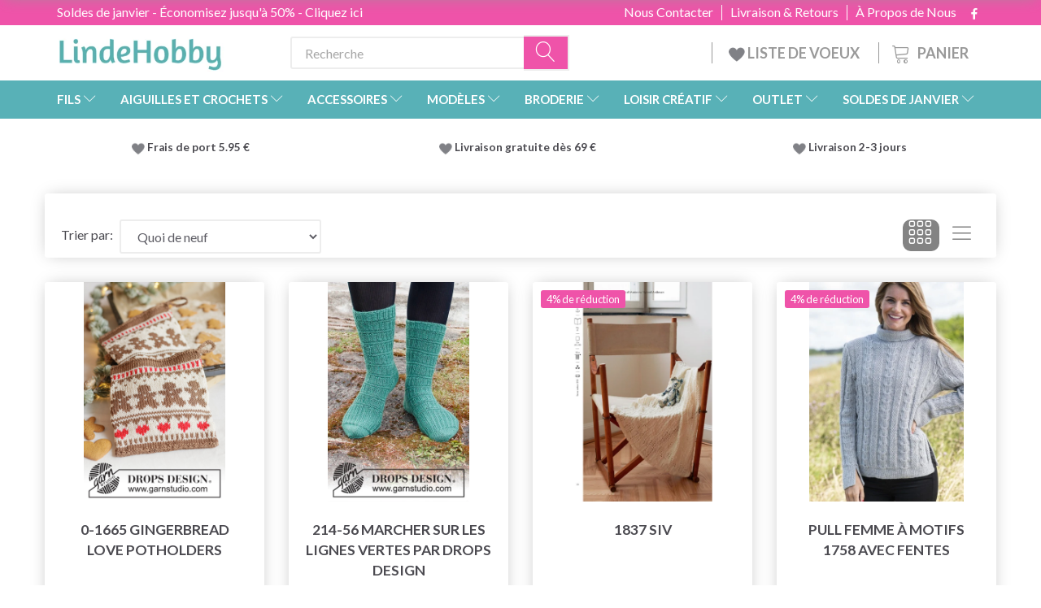

--- FILE ---
content_type: text/html; charset=UTF-8
request_url: https://lindehobby.fr/31-36-masques-820/
body_size: 46836
content:
<!doctype html>
<html class="no-js  "
	lang="fr"
>
<head>
					<title>31-36 masques - Køb billigt her</title>
		<meta charset="utf-8">
		<meta http-equiv="X-UA-Compatible" content="IE=edge">
				<meta name="description" content="31-36 masques - Lynhurtig levering - Altid gode tilbud - Bestil nemt og sikkert - Kæmpe udvalg">
				<meta name="keywords" content="">
		<meta name="viewport" content="width=device-width, initial-scale=1">
								<link rel="alternate" hreflang="x-default" href="https://lindehobby.fr/31-36-masques-820/">
			<link rel="alternate" hreflang="fr-fr" href="https://lindehobby.fr/31-36-masques-820/">
		
	<link rel="apple-touch-icon" href="/apple-touch-icon.png">

			<noscript>
	<style>
		.mm-inner .dropup,
		.mm-inner .dropdown {
			position: relative !important;
		}

		.dropdown:hover > .dropdown-menu {
			display: block !important;
			visibility: visible !important;
			opacity: 1;
		}

		.image.loading {
			opacity: 1;
		}

		.search-popup:hover .search {
			display: block;
		}
	</style>
</noscript>

<link rel="stylesheet" href="/build/frontend-theme/480.04a0f6ae.css"><link rel="stylesheet" href="/build/frontend-theme/theme.d2bf86d6.css">
	
			<script id="obbIePolyfills">

	/**
	 * Object.assign() for IE11
	 * https://developer.mozilla.org/en-US/docs/Web/JavaScript/Reference/Global_Objects/Object/assign#Polyfill
	 */
	if (typeof Object.assign !== 'function') {

		Object.defineProperty(Object, 'assign', {

			value: function assign(target, varArgs) {

				// TypeError if undefined or null
				if (target == null) {
					throw new TypeError('Cannot convert undefined or null to object');
				}

				var to = Object(target);

				for (var index = 1; index < arguments.length; index++) {

					var nextSource = arguments[index];

					if (nextSource != null) {

						for (var nextKey in nextSource) {

							// Avoid bugs when hasOwnProperty is shadowed
							if (Object.prototype.hasOwnProperty.call(nextSource, nextKey)) {
								to[nextKey] = nextSource[nextKey];
							}
						}
					}
				}

				return to;
			},

			writable: true,
			configurable: true
		});
	}

</script>
<script id="obbJqueryShim">

		!function(){var n=[],t=function(t){n.push(t)},o={ready:function(n){t(n)}};window.jQuery=window.$=function(n){return"function"==typeof n&&t(n),o},document.addEventListener("obbReady",function(){for(var t=n.shift();t;)t(),t=n.shift()})}();

	
</script>

<script id="obbInit">

	document.documentElement.className += (self === top) ? ' not-in-iframe' : ' in-iframe';

	window.obb = {

		DEVMODE: false,

		components: {},

		constants: {
			IS_IN_IFRAME: (self !== top),
		},

		data: {
			possibleDiscountUrl: '/discount/check-product',
			possibleWishlistUrl: '/wishlist/check',
			buildSliderUrl: '/slider',
		},

		fn: {},

		jsServerLoggerEnabled: false,
	};

</script>
<script id="obbConstants">

	/** @lends obbConstants */
	obb.constants = {
		HOST: 'https://lindehobby.fr',

		// Environment
		IS_PROD_MODE: true,
		IS_DEV_MODE: false,
		IS_TEST_MODE: false,
		IS_TEST_RUNNING: document.documentElement.hasAttribute('webdriver'),

		// Browser detection
		// https://stackoverflow.com/a/23522755/1949503
		IS_BROWSER_SAFARI: /^((?!chrome|android).)*safari/i.test(navigator.userAgent),

		// Current currency
		CURRENCY: 'EUR',
		// Current currency
		CURRENCY_OPT: {
			'left': '',
			'right': ' €',
			'thousand': ',',
			'decimal': '.',
		},

		LOCALES: [{"code":"fr","locale":"fr_fr"}],

		// Common data attributes
		LAZY_LOAD_BOOL_ATTR: 'data-lazy-load',

		// Current language's localization id
		LOCALE_ID: 'fr',

		// Shopping cart
		SHOPPINGCART_POPUP_STATUS: false,
		BROWSER_LANGUAGE_DETECTION_ENABLE: false,
		CART_COOKIE_GUEST_ID: '_gpp_gcid',
		CART_COOKIE_POPUP_FLAG: '_gpp_sc_popup',
		CART_IMAGE_WIDTH: '40',
		CART_IMAGE_HEIGHT: '40',

		COOKIE_FE_LIST_VIEW: '_gpp_shop_clw',
		COOKIE_FE_USER: '_gpp_y',
		COOKIE_FE_PURCHASE_SESSION: '_gpp_purchase_session',
		COOKIE_FE_TRACKING: '_gpp_tupv',
		COOKIE_FE_AGE: '_gpp_age',
		COOKIE_FE_LANGUAGE: '_gpp_shop_language',

		// Category page
		PRODUCT_LISTING_LAYOUT: 'grid',

		// Category filters
		FILTER_ANIMATION_DURATION: 400,
		FILTER_UPDATE_NUMBER_OF_PRODUCTS_DELAY: 400,
		FILTER_APPLY_DELAY: 2000,
		FILTER_PARAMS_WITH_MULTIPLE_VALUES_REGEXP: '^(av-\\d+|br|cat|stock|g-\\d+)$',

		// Viewport breakpoint widths
		viewport: {
			XP_MAX: 479,
			XS_MIN: 480,
			XS_MAX: 799,
			SM_MIN: 800,
			SM_MAX: 991,
			MD_MIN: 992,
			MD_MAX: 1199,
			LG_MIN: 1200,

			WIDTH_PARAM_IN_REQUEST: 'viewport_width',
			XP: 'xp',
			XS: 'xs',
			SM: 'sm',
			MD: 'md',
			LG: 'lg',
		},

		IS_SEARCH_AUTOCOMPLETE_ENABLED: false
	};

</script>

<script id="obbCookies">
	(function() {

		var obb = window.obb;

		obb.fn.setCookie = function setCookie(cname, cvalue, exdays) {
			var d = new Date();
			d.setTime(d.getTime() + (exdays * 24 * 60 * 60 * 1000));
			var expires = "expires=" + d.toUTCString();
			document.cookie = cname + "=" + cvalue + "; " + expires;
		};

		obb.fn.getCookie = function getCookie(cname) {
			var name = cname + "=";
			var ca = document.cookie.split(';');
			for (var i = 0; i < ca.length; i++) {
				var c = ca[i];
				while (c.charAt(0) == ' ') {
					c = c.substring(1);
				}
				if (c.indexOf(name) == 0) {
					return c.substring(name.length, c.length);
				}
			}
			return false;
		};

		
	})();
</script>

<script id="obbTranslations">

	/** @lends obbTranslations */
	obb.translations = {

		categories: "Cat\u00e9gories",
		brands: "Marques",
		products: "Produits",
		pages: "Pages",

		confirm: "Confirmer",
		confirmDelete: "\u00cates-vous s\u00fbr de vouloir la supprimer ?",
		confirmDeleteWishlist: "\u00cates-vous s\u00fbr de supprimer cette liste de souhaits avec tout son contenu ?",

		add: "Ajouter",
		moreWithEllipsis: "Plus...",

		foundProduct: "Produit %s trouv\u00e9",
		foundProducts: "%s produits trouv\u00e9s",
		notAvailable: "Indisponible",
		notFound: "Pas trouv\u00e9",
		pleaseChooseVariant: "Veuillez choisir une variante",
		pleaseChooseAttribute: "Veuillez choisir %s",
		pleaseChooseAttributes: "Veuillez choisir %s et %s",

		viewAll: "Voir tout",
		viewAllFrom: "Voir tout de",
		quantityStep: "Ce produit n'est vendu qu'en quantit\u00e9 de %s chacun",
		quantityMinimum: "Ce produit n'est vendu qu'en quantit\u00e9 de %s minimum",
		quantityMaximum: "This product is only sold in quantity of %s maximum",

		notifications: {

			fillRequiredFields: "Tous les champs obligatoires ne sont pas remplis",
		},
		notAllProductAvaliableInSet: "Malheureusement, tous les produits de cet ensemble ne sont pas disponibles. Veuillez choisir une autre variante ou supprimer le(s) produit(s) manqu\u00e9(s)",
		wasCopiedToClipboard: "Text was copied to clipboard",
	};

</script>


	
	<link rel="icon" href="/favicon.ico"><!-- Google Tag Manager -->
<script>(function(w,d,s,l,i){w[l]=w[l]||[];w[l].push({'gtm.start':new Date().getTime(),event:'gtm.js'});var f=d.getElementsByTagName(s)[0],j=d.createElement(s),dl=l!='dataLayer'?'&l='+l:'';j.async=true;j.src='https://ss.Lindehobby.fr/badnjqlg.js?id='+i+dl;f.parentNode.insertBefore(j,f);})(window,document,'script','dataLayer','GTM-M34TPXSH');</script>
	
<script async src="https://www.googletagmanager.com/gtag/js?id=G-H6TYS6S6K4"></script>
<script id="OBBGoogleAnalytics4">
	window.dataLayer = window.dataLayer || [];

	function gtag() {
		dataLayer.push(arguments);
	}

	gtag('js', new Date());

	gtag('config', 'G-H6TYS6S6K4', {
		'anonymize_ip': false
		 });





</script>
<meta name="google-site-verification" content="XNLMfYqIuXs7dDvjZ1l-3opMNj-1uRdjZb0bfYQXPZM" /><script type="text/javascript">
(function() {
var aws = document.createElement('script');
aws.type = 'text/javascript';
if (typeof(aws.async) != "undefined") { aws.async = true; }
aws.src = (window.location.protocol == 'https:' ? 'https://d1pna5l3xsntoj.cloudfront.net' : 'http://cdn.addwish.com') + '/scripts/company/awAddGift.js#9FBBA8D74B3E02AC850764A7E816A0C9';
var s = document.getElementsByTagName('script')[0];
s.parentNode.insertBefore(aws, s);
})();
</script><!-- Facebook Pixel Code -->
<script>
	if (!fbEventId) {
		var fbEventId = Date.now() + Math.random();
	}

	!function(f,b,e,v,n,t,s)
	{if(f.fbq)return;n=f.fbq=function(){n.callMethod?
		n.callMethod.apply(n,arguments):n.queue.push(arguments)};
		if(!f._fbq)f._fbq=n;n.push=n;n.loaded=!0;n.version='2.0';
		n.queue=[];t=b.createElement(e);t.async=!0;
		t.src=v;s=b.getElementsByTagName(e)[0];
		s.parentNode.insertBefore(t,s)}(window, document,'script',
		'https://connect.facebook.net/en_US/fbevents.js');
	fbq('init', '206433373044956');
		$(function () {
		fbq('track', 'PageView');
		$(document).on('obbAjaxLoadFirstTarget.cart', function (event, params) {
			if (!params.success || !params.eventTrackingData) {
				return;
			}
			const products = params.eventTrackingData.products ? params.eventTrackingData.products : [];
			let addProductData = [];
			let productDataValue = 0;
			let productType = 'product';
			let productIds = [];
			products.forEach(function (product) {
				const quantity = fetchQuantityFromParameters(params.additionalParameters);
				if(product.articleId) {
					productType = 'product_group';
				}
				productDataValue += product.value * quantity;
				addProductData.push({
					id: product.productId,
					quantity: quantity ? quantity : 1
				});
				productIds.push(product.productId);
			});
			if (params.eventName === 'cart.add') {
				fbq('track', 'AddToCart', {
					value: productDataValue,
					currency: 'EUR',
					contents: addProductData,
					content_ids: productIds,
					content_type: productType,
					product_catalog_id: '232764988362027',
				}, {eventID: getArticleLines()});
			}
		});
	});
	function fetchQuantityFromParameters(queryString) {
		const splitedParams = queryString.split("&");
		for (let i = 0; i < splitedParams.length; i++) {
			if (~splitedParams[i].indexOf('quantity')) {
				return splitedParams[i].match(/=(\d+)/)[1];
			}
		}
		return null;
	}

	function getArticleLines() {
		let exists = [];
		let cartLineQty = '';

		$('.cart-item-quantity').filter(function () {
			const cartLineId = this.name.replace(/\D/g, '');
			if (!_.includes(exists, cartLineId)) {
				exists.push(cartLineId);
				cartLineQty += cartLineId + this.value;
			}
		});
		return cartLineQty;
	}
</script>
<noscript><img height="1" width="1" style="display:none"
               src="https://www.facebook.com/tr?id=206433373044956&ev=PageView&noscript=1"
	/></noscript>
<!-- End Facebook Pixel Code -->
</head>

<body class="		page-category cid820 		has-products
		
	 ">
	<!-- Google Tag Manager (noscript) -->
<noscript><iframe src="https://ss.Lindehobby.fr/ns.html?id=GTM-M34TPXSH" height="0" width="0" style="display:none;visibility:hidden"></iframe></noscript>
<!-- End Google Tag Manager (noscript) -->

	<div id="page-wrapper" class="page-wrapper">

		<section id="page-inner" class="page-inner">

			<header id="header" class="site-header">
									
<div class="navbar-default navbar-mobile visible-xp-block visible-xs-block "
	 hook="mobileNavbar"
	 role="tabpanel"
>
    
    <div class="container mobile-top-text">
        
        <p class="pull-left"><a href="https://lindehobby.fr/soldes-de-janvier-773/">Soldes de janvier - Économisez jusqu'à 50% - cliquez ici</a></p>
        <p class="pull-right hide-it"><a href="http://yarnliving.us11.list-manage2.com/subscribe?u=a485772b15c257ea6667c5369&id=fe64ea6c61">Vind 500 kr - Klik her</a></p>
        
    </div>
    <div class="container flex-row">
    		
<div
	class="logo navbar logo-kind-image"
	
	id="logo"
>
	<a
			aria-label="LindeHobby&#x00AE;"
			href="/"
			data-store-name="LindeHobby&#x00AE;"
		><img
					class="logo-image"
					src="https://lindehobby.fr/media/cache/logo_thumb_auto_resize/images/logolindehobby.png?1625037864"
					alt="LindeHobby&#x00AE;"
				></a></div>
    	    
<form method="GET"
	  action="/search/"
	  class="dropdown search navbar navbar-right"
	  data-target="none"
	  
>
			
	<input
		id="search-input-desktop"
		type="search"
		class="form-control search-autocomplete"
		name="q"
		maxlength="255"
		placeholder="Recherche"
		value=""
		data-request-url="/search/suggestion/"
		aria-haspopup="true"
		aria-expanded="false"
			>
		<button class="btn" type="submit" aria-label="Recherche">
			<i class="glyphicon glyphicon-search"></i>
		</button>
		<div class="dropdown-menu w-100 search-output-container">
			<div class="suggestions d-none">
				<b>Suggestions: </b>
				<div class="suggestion-terms"></div>
			</div>
			<div class="main">
				<div class="search-content empty" data-section="products" id="search-results-products">
					<ul class="mt-2 custom search-list"></ul>
					<p class="search-suggestion-empty">No results</p>
					<button name="view" type="submit" class="btn btn-link">
						View all results <span>(0)</span>
					</button>
				</div>
			</div>
		</div>
				<style>
			form.search .dropdown-menu li .image {
				max-width: 100px;
			}
		</style>

	</form>
    </div>
    
	<div class="container icons-row" role="tabpanel">
        <div class="flex-row">

    		
<div
	class="sidebar-toggle-wrap visible-xp-block visible-xs-block navbar"
>
	<button
		class="btn btn-default sidebar-toggle sidebar-toggle-general"
		data-hook="toggleMobileMenu"
	>
		<i class="icon-bars">
			<span class="sr-only">Basculer la navigation</span>
			<span class="icon-bar"></span>
			<span class="icon-bar"></span>
			<span class="icon-bar"></span>
		</i>
		<span>Menu</span>
	</button>
</div>
            
            
    		<ul class="nav navbar-nav nav-pills navbar-mobile-tabs navbar-right">
    
    			<li role="presentation">
    				<a
    					class="toggle-tab-home flex-column-center"
    					hook="mobileNavbar-toggleHome"
    					href="/"
    				>
    					<i class="lnr lnr-home"></i>
    					Domicile
    				</a>
    			</li>
    
    			<li role="presentation">
    				<a
    					class="toggle-tab-wishlist flex-column-center"
    					hook="mobileNavbar-toggleWishlist"
    					href="/wishlist/"
    				>
    					<i class="lnr lnr-heart"></i>
    					Liste de souhaits
    				</a>
    			</li>
    
    			<li role="presentation">
    				    					<a
    						class="login flex-column-center"
    						hook="mobileNavbar-loginButton"
    						href="/user/"
    						data-toggle="modal"
    						data-target="#login-modal"
    					>
    						<i class="glyphicon glyphicon-user"></i>
    						Connexion
    					</a>
    				    			</li>
    
    			    				<li role="presentation">
    					<a
    						class="toggle-tab-minicart flex-column-center "
    						data-hook="mobileNavbar"
    						href="#navbarMobileMinicart"
    						data-toggle="pill"
    						role="tabs"
    					>
    						<i class="glyphicon glyphicon-shopping-cart"></i>
    						<span class="count badge"></span>
    						Panier
    					</a>
    				</li>
    			
    		</ul>
        </div>
		<div class="tab-content">
			<div
				class="tab-pane fade page-content tab-home"
				id="navbarMobileHome"
				hook="mobileNavbar-home"
				role="tabpanel"
			>
			</div>
		    
			<div
				class="tab-pane fade page-content tab-wishlist"
				id="navbarMobileWishlist"
				hook="mobileNavbar-wishlist"
				role="tabpanel"
			>
			</div>
			<div
				class="tab-pane fade page-content tab-userbar"
				id="navbarMobileUserbar"
				hook="mobileNavbar-userMenu"
				role="tabpanel"
			>
				<ul class="nav navbar-nav">
					

						<li>
									
<a class="wishlist"
   id="wishlist-link"
   href="/user/check?go=/wishlist/"
   title="Favorites"
	   data-show-modal-and-set-href-as-form-action=""
   data-target="#login-modal"
		>
	<i class="glyphicon glyphicon-heart"></i>
	<span class="title hidden-xp hidden-xs">
		Favorites
	</span>
</a>

			</li>
				<li>
			<a class="login login-link"
   href="/user/"
   title="Connexion"
   data-toggle="modal"
   data-target="#login-modal"
	>
	<i class="glyphicon glyphicon-user"></i>
	<span class="title">
		Connectez-vous
	</span>
</a>
		</li>
	
				</ul>
			</div>
							<div
					class="tab-pane fade page-content tab-minicart"
					id="navbarMobileMinicart"
					data-hook="mobileNavbar"
					role="tabpanel"
				>
				</div>
					</div>

	</div>
</div>														<nav class="navbar hidden-xp hidden-xs navbar-inverse" role="navigation"> 			 		 			 		 			 		 			 		 			 		 			 		 			 		 			 		 			 		 			 		 			 		 			 		 			 		 			 		 			 		 			 		 			 		 			 		 			 		 			 		 			 		 			 		 			 		 			 		 			 		 			 		 			 		 			 		 			 		 			 		 			 		 			 		 			 		 			 		 			 		 			 		 			 		 			 		 			 		 			 		 			 		 			 		 			 		 			 		 			 		 			 		 			 		 			 		 			 		 			 		 			 		 			 		 			 		 			 		 			 		 		<div class="container"> 			<div class="collapse navbar-collapse"> 				 				 			<div class="custom-text gratis hidden-xp hidden-xs navbar-nav">



<p><span style="color: #ffffff;"><a style="color: #ffffff;" href="/soldes-de-janvier-773/">Soldes de janvier - Économisez jusqu'à 50% - Cliquez ici</a></span></p>
</div>

<ul class="social-icons nav nav-icons navbar-nav navbar-right hidden-xp hidden-xs">
	
	
				
		<li>
			<a class="socicon" target="_blank" href="https://www.facebook.com/LindeHobbyfr-1040421609450354">
				<i class="socicon-facebook"></i>
			</a>
		</li>

	

	
	

	
	

	
	

	
	

	
	

	
	

</ul>

 
	
	<ul class="info-menu nav nav-links navbar-nav navbar-right top-info-pages hidden-xp hidden-xs">
		
	
	
		
		<li class="navbar-nav navbar-right top-info-pages hidden-xp hidden-xs ">
			<a href="/information/a-propos-de-nous/">
				À Propos de Nous
			</a>
		</li>

	
		
		<li class="navbar-nav navbar-right top-info-pages hidden-xp hidden-xs ">
			<a href="/information/livraison-retours/">
				Livraison & Retours
			</a>
		</li>

	
		
		<li class="navbar-nav navbar-right top-info-pages hidden-xp hidden-xs ">
			<a href="/information/contact/">
				Nous Contacter
			</a>
		</li>

	

	</ul>


 </div> 		</div> 	</nav><div class="container header-container hidden-xp hidden-xs"> 			 		 			 		 			 		 			 		 			 		 			 		 			 		 			 		 			 		 			 		 			 		 			 		 			 		 			 		 			 		 			 		 			 		 			 		 			 		 			 		 			 		 			 		 			 		 			 		 			 		 			 		 			 		 			 		 			 		 			 		 			 		 			 		 			 		 			 		 			 		 			 		 			 		 			 		 			 		 			 		 			 		 			 		 			 		 			 		 			 		 			 		 			 		 			 		 			 		 			 		 			 		<div class="row text-center"> 		<div class="col-md-5">
<div
	class="logo  logo-kind-image"
	
	id="logo"
>
	<a
			aria-label="LindeHobby&#x00AE;"
			href="/"
			data-store-name="LindeHobby&#x00AE;"
		><img
					class="logo-image"
					src="https://lindehobby.fr/media/cache/logo_thumb_auto_resize/images/logolindehobby.png?1625037864"
					alt="LindeHobby&#x00AE;"
				></a></div>
 </div> 		<div class="col-md-19"><nav class="navbar" role="navigation">
<form method="GET"
	  action="/search/"
	  class="dropdown search desktop-search navbar-form navbar-nav"
	  data-target="none"
	  
>
			
	<input
		id="search-input-desktop"
		type="search"
		class="form-control search-autocomplete"
		name="q"
		maxlength="255"
		placeholder="Recherche"
		value=""
		data-request-url="/search/suggestion/"
		aria-haspopup="true"
		aria-expanded="false"
			>
		<button class="btn" type="submit" aria-label="Recherche">
			<i class="glyphicon glyphicon-search"></i>
		</button>
		<div class="dropdown-menu w-100 search-output-container">
			<div class="suggestions d-none">
				<b>Suggestions: </b>
				<div class="suggestion-terms"></div>
			</div>
			<div class="main">
				<div class="search-content empty" data-section="products" id="search-results-products">
					<ul class="mt-2 custom search-list"></ul>
					<p class="search-suggestion-empty">No results</p>
					<button name="view" type="submit" class="btn btn-link">
						View all results <span>(0)</span>
					</button>
				</div>
			</div>
		</div>
				<style>
			form.search .dropdown-menu li .image {
				max-width: 100px;
			}
		</style>

	</form>
 
	<ul
		class="minicart minicart-compact  nav navbar-nav navbar-right hidden-xp hidden-xs"
		id="minicart"
		
	>
		<li
			class="dropdown"
			data-backdrop="static"
			data-dropdown-align="right"
			data-reload-name="cart"
			data-reload-url="/cart/show/minicart/compact"
		>
			
<a aria-label="Panier" href="/cart/"  data-toggle="dropdown" data-hover="dropdown" data-link-is-clickable>

	<i class="glyphicon glyphicon-shopping-cart"></i>
	<span class="title">
		Panier
	</span>
	<span class="total">
		
	</span>
	<span class="count badge">
		0
	</span>

</a>

<div class="dropdown-menu prevent-click-event-propagation">
	

	<div class="cart cart-compact panel panel-default  "
		
	>
		<div class="panel-heading">
			Panier
		</div>

		<div class="panel-body"
			 data-reload-name="cart"
			 data-reload-url="/cart/show/cartbody_minified/compact"
		>
			

	<div class="inner empty">
		<span class="empty-cart-message">
			Votre panier est vide
		</span>
	</div>




			
	<div class="cards ">
					<img src="https://lindehobby.fr/media/cache/small_cards/images/certificates/mastercard.gif" alt="paymentlogo">
					<img src="https://lindehobby.fr/media/cache/small_cards/images/certificates/visa.gif" alt="paymentlogo">
			</div>
		</div>

		<div class="panel-footer">

			<form action="/checkout">
				<button type="submit" class="btn btn-primary btn-block">
					Paiement
				</button>
			</form>

			<form action="/cart/">
				<button type="submit" class="btn btn-default btn-block">
					Voir le panier
				</button>
			</form>
		</div>

	</div>
</div>

		</li>
	</ul>
 <div class="custom-text navbar-nav navbar-right wishlist hidden-xp hidden-xs">



<p><a href="/wishlist/"><img src="/images/uspheartlighter.png" width="20px" height="20px">&nbsp;LISTE DE VOEUX&nbsp;</a></p>
</div></nav></div> 	</div></div><nav class="navbar menu-top mm navbar-default">  	<div class="container">  		<div class="collapse navbar-collapse">  			  		



					
		<ul class="horizontal-categories-menu nav navbar-nav navbar-nav mm-inner max-level-3 ">
											
						 	
													
	<li class="cid127 level1 has-children dropdown mm-fw mm-columns-7"
					data-dropdown-align="center"
			>
		<a class="dropdown-toggle"
		   href="/fils-127/"
							data-toggle="dropdown"
				data-hover="dropdown"
				data-link-is-clickable
					>
			
			<span class="col-title">
				<span class="title">FILS</span>

				
				<span class="caret"></span>
				</span>
		</a>

											
								<ul class="dropdown-menu hidden mm-content">
				
											
			<li class="mm-column col-sm-1" style="width: 14.285714285714%;">
			<ul>
																																						
		
											
	<li class="cid169 level2 has-children mm-cell"
			>
		<a class=""
		   href="/type-de-fil-169/"
					>
			
			<span class="col-title">
				<span class="title">Type de fil</span>

				
				</span>
		</a>

											
								<ul class="">
				
																			
		
			
	<li class="cid451 level3"
			>
		<a class=""
		   href="/acrylique-451/"
					>
			
			<span class="col-title">
				<span class="title">Acrylique</span>

				
				</span>
		</a>

											
			</li>

															
		
			
	<li class="cid168 level3"
			>
		<a class=""
		   href="/alpaga-168/"
					>
			
			<span class="col-title">
				<span class="title">Alpaga</span>

				
				</span>
		</a>

											
			</li>

															
		
			
	<li class="cid183 level3"
			>
		<a class=""
		   href="/baby-alpaga-183/"
					>
			
			<span class="col-title">
				<span class="title">Baby Alpaga</span>

				
				</span>
		</a>

											
			</li>

															
		
			
	<li class="cid164 level3"
			>
		<a class=""
		   href="/coton-164/"
					>
			
			<span class="col-title">
				<span class="title">Coton</span>

				
				</span>
		</a>

											
			</li>

															
		
			
	<li class="cid165 level3"
			>
		<a class=""
		   href="/mlange-de-coton-165/"
					>
			
			<span class="col-title">
				<span class="title">Mélange de coton</span>

				
				</span>
		</a>

											
			</li>

															
		
			
	<li class="cid170 level3"
			>
		<a class=""
		   href="/mrinos-170/"
					>
			
			<span class="col-title">
				<span class="title">Mérinos</span>

				
				</span>
		</a>

											
			</li>

															
		
			
	<li class="cid1992 level3"
			>
		<a class=""
		   href="/cachemire-1992/"
					>
			
			<span class="col-title">
				<span class="title">Cachemire</span>

				
				</span>
		</a>

											
			</li>

															
		
			
	<li class="cid166 level3"
			>
		<a class=""
		   href="/lin-166/"
					>
			
			<span class="col-title">
				<span class="title">Lin</span>

				
				</span>
		</a>

											
			</li>

															
		
			
	<li class="cid171 level3"
			>
		<a class=""
		   href="/mohair-171/"
					>
			
			<span class="col-title">
				<span class="title">Mohair</span>

				
				</span>
		</a>

											
			</li>

															
		
			
	<li class="cid467 level3"
			>
		<a class=""
		   href="/fibres-dortie-467/"
					>
			
			<span class="col-title">
				<span class="title">Fibres d&#039;ortie</span>

				
				</span>
		</a>

											
			</li>

															
		
			
	<li class="cid173 level3"
			>
		<a class=""
		   href="/soie-173/"
					>
			
			<span class="col-title">
				<span class="title">Soie</span>

				
				</span>
		</a>

											
			</li>

															
		
			
	<li class="cid172 level3"
			>
		<a class=""
		   href="/laine-172/"
					>
			
			<span class="col-title">
				<span class="title">Laine</span>

				
				</span>
		</a>

											
			</li>

															
		
			
	<li class="cid174 level3"
			>
		<a class=""
		   href="/fil-effet-174/"
					>
			
			<span class="col-title">
				<span class="title">Fil à effet</span>

				
				</span>
		</a>

											
			</li>

															
		
			
	<li class="cid175 level3"
			>
		<a class=""
		   href="/biologique-175/"
					>
			
			<span class="col-title">
				<span class="title">Biologique</span>

				
				</span>
		</a>

											
			</li>

															
		
			
	<li class="cid458 level3"
			>
		<a class=""
		   href="/fil-de-tissu-458/"
					>
			
			<span class="col-title">
				<span class="title">Fil de tissu</span>

				
				</span>
		</a>

											
			</li>

															
		
			
	<li class="cid202 level3"
			>
		<a class=""
		   href="/laine-chaussettes-202/"
					>
			
			<span class="col-title">
				<span class="title">Laine à chaussettes</span>

				
				</span>
		</a>

											
			</li>

															
		
			
	<li class="cid448 level3"
			>
		<a class=""
		   href="/laine-paisse-448/"
					>
			
			<span class="col-title">
				<span class="title">Laine épaisse</span>

				
				</span>
		</a>

											
			</li>

															
		
			
	<li class="cid222 level3"
			>
		<a class=""
		   href="/fil-de-feutrage-222/"
					>
			
			<span class="col-title">
				<span class="title">Fil de feutrage</span>

				
				</span>
		</a>

											
			</li>

															
		
			
	<li class="cid363 level3"
			>
		<a class=""
		   href="/lavable-en-machine-363/"
					>
			
			<span class="col-title">
				<span class="title">Lavable en machine</span>

				
				</span>
		</a>

											
			</li>

															
		
			
	<li class="cid459 level3"
			>
		<a class=""
		   href="/fil-multicolore-459/"
					>
			
			<span class="col-title">
				<span class="title">Fil multicolore</span>

				
				</span>
		</a>

											
			</li>

															
		
			
	<li class="cid827 level3"
			>
		<a class=""
		   href="/bambou-827/"
					>
			
			<span class="col-title">
				<span class="title">Bambou</span>

				
				</span>
		</a>

											
			</li>

															
		
			
	<li class="cid836 level3"
			>
		<a class=""
		   href="/corde-macram-836/"
					>
			
			<span class="col-title">
				<span class="title">Corde macramé</span>

				
				</span>
		</a>

											
			</li>

															
		
			
	<li class="cid982 level3"
			>
		<a class=""
		   href="/fil-effet-fourrure-982/"
					>
			
			<span class="col-title">
				<span class="title">Fil effet fourrure</span>

				
				</span>
		</a>

											
			</li>

															
		
			
	<li class="cid983 level3"
			>
		<a class=""
		   href="/polyester-983/"
					>
			
			<span class="col-title">
				<span class="title">Polyester</span>

				
				</span>
		</a>

											
			</li>

															
		
			
	<li class="cid1021 level3"
			>
		<a class=""
		   href="/fil-teint-la-main-1021/"
					>
			
			<span class="col-title">
				<span class="title">Fil teint à la main</span>

				
				</span>
		</a>

											
			</li>

															
		
			
	<li class="cid1733 level3"
			>
		<a class=""
		   href="/lyocell-1733/"
					>
			
			<span class="col-title">
				<span class="title">Lyocell</span>

				
				</span>
		</a>

											
			</li>

															
		
			
	<li class="cid2017 level3"
			>
		<a class=""
		   href="/fil-de-papier-2017/"
					>
			
			<span class="col-title">
				<span class="title">Fil de papier</span>

				
				</span>
		</a>

											
			</li>

												</ul>
			</li>

																		</ul>
		</li>
			<li class="mm-column col-sm-1" style="width: 14.285714285714%;">
			<ul>
																																						
		
											
	<li class="cid128 level2 has-children mm-cell"
			>
		<a class=""
		   href="/drops-128/"
					>
			
			<span class="col-title">
				<span class="title">DROPS</span>

				
				</span>
		</a>

											
								<ul class="">
				
																			
		
			
	<li class="cid129 level3"
			>
		<a class=""
		   href="/alpaga-129/"
					>
			
			<span class="col-title">
				<span class="title">Alpaga</span>

				
				</span>
		</a>

											
			</li>

															
		
			
	<li class="cid277 level3"
			>
		<a class=""
		   href="/coton-277/"
					>
			
			<span class="col-title">
				<span class="title">Coton</span>

				
				</span>
		</a>

											
			</li>

															
		
			
	<li class="cid130 level3"
			>
		<a class=""
		   href="/100-coton-130/"
					>
			
			<span class="col-title">
				<span class="title">100% Coton</span>

				
				</span>
		</a>

											
			</li>

															
		
			
	<li class="cid137 level3"
			>
		<a class=""
		   href="/coton-mlang-137/"
					>
			
			<span class="col-title">
				<span class="title">Coton mélangé</span>

				
				</span>
		</a>

											
			</li>

															
		
			
	<li class="cid138 level3"
			>
		<a class=""
		   href="/lin-138/"
					>
			
			<span class="col-title">
				<span class="title">Lin</span>

				
				</span>
		</a>

											
			</li>

															
		
			
	<li class="cid139 level3"
			>
		<a class=""
		   href="/mrinos-139/"
					>
			
			<span class="col-title">
				<span class="title">Mérinos</span>

				
				</span>
		</a>

											
			</li>

															
		
			
	<li class="cid140 level3"
			>
		<a class=""
		   href="/mohair-140/"
					>
			
			<span class="col-title">
				<span class="title">Mohair</span>

				
				</span>
		</a>

											
			</li>

															
		
			
	<li class="cid141 level3"
			>
		<a class=""
		   href="/laine-141/"
					>
			
			<span class="col-title">
				<span class="title">Laine</span>

				
				</span>
		</a>

											
			</li>

															
		
			
	<li class="cid142 level3"
			>
		<a class=""
		   href="/laine-et-alpaga-142/"
					>
			
			<span class="col-title">
				<span class="title">Laine et alpaga</span>

				
				</span>
		</a>

											
			</li>

															
		
			
	<li class="cid143 level3"
			>
		<a class=""
		   href="/soie-143/"
					>
			
			<span class="col-title">
				<span class="title">Soie</span>

				
				</span>
		</a>

											
			</li>

															
		
			
	<li class="cid144 level3"
			>
		<a class=""
		   href="/paillete-144/"
					>
			
			<span class="col-title">
				<span class="title">Pailletée</span>

				
				</span>
		</a>

											
			</li>

															
		
			
	<li class="cid161 level3"
			>
		<a class=""
		   href="/superwash-161/"
					>
			
			<span class="col-title">
				<span class="title">Superwash</span>

				
				</span>
		</a>

											
			</li>

															
		
			
	<li class="cid203 level3"
			>
		<a class=""
		   href="/laine-chaussettes-203/"
					>
			
			<span class="col-title">
				<span class="title">Laine à chaussettes</span>

				
				</span>
		</a>

											
			</li>

															
		
			
	<li class="cid223 level3"
			>
		<a class=""
		   href="/laine-feutre-223/"
					>
			
			<span class="col-title">
				<span class="title">Laine feutrée</span>

				
				</span>
		</a>

											
			</li>

												</ul>
			</li>

																		</ul>
		</li>
			<li class="mm-column col-sm-1" style="width: 14.285714285714%;">
			<ul>
																																						
		
											
	<li class="cid362 level2 has-children mm-cell"
			>
		<a class=""
		   href="/marques-362/"
					>
			
			<span class="col-title">
				<span class="title">Marques</span>

				
				</span>
		</a>

											
								<ul class="">
				
																			
		
			
	<li class="cid146 level3"
			>
		<a class=""
		   href="/bc-garn-146/"
					>
			
			<span class="col-title">
				<span class="title">BC Garn</span>

				
				</span>
		</a>

											
			</li>

															
		
			
	<li class="cid1735 level3"
			>
		<a class=""
		   href="/cewec-1735/"
					>
			
			<span class="col-title">
				<span class="title">Cewec</span>

				
				</span>
		</a>

											
			</li>

															
		
			
	<li class="cid311 level3"
			>
		<a class=""
		   href="/dale-garn-311/"
					>
			
			<span class="col-title">
				<span class="title">Dale Garn</span>

				
				</span>
		</a>

											
			</li>

															
		
			
	<li class="cid1866 level3"
			>
		<a class=""
		   href="/dmc-1866/"
					>
			
			<span class="col-title">
				<span class="title">DMC</span>

				
				</span>
		</a>

											
			</li>

															
		
			
	<li class="cid2074 level3"
			>
		<a class=""
		   href="/drops-2074/"
					>
			
			<span class="col-title">
				<span class="title">DROPS</span>

				
				</span>
		</a>

											
			</li>

															
		
			
	<li class="cid145 level3"
			>
		<a class=""
		   href="/du-store-alpakka-145/"
					>
			
			<span class="col-title">
				<span class="title">Du Store Alpakka</span>

				
				</span>
		</a>

											
			</li>

															
		
			
	<li class="cid2025 level3"
			>
		<a class=""
		   href="/erika-knight-2025/"
					>
			
			<span class="col-title">
				<span class="title">Erika Knight</span>

				
				</span>
		</a>

											
			</li>

															
		
			
	<li class="cid1731 level3"
			>
		<a class=""
		   href="/gjestal-1731/"
					>
			
			<span class="col-title">
				<span class="title">Gjestal</span>

				
				</span>
		</a>

											
			</li>

															
		
			
	<li class="cid760 level3"
			>
		<a class=""
		   href="/go-handmade-760/"
					>
			
			<span class="col-title">
				<span class="title">Go Handmade</span>

				
				</span>
		</a>

											
			</li>

															
		
			
	<li class="cid935 level3"
			>
		<a class=""
		   href="/hjertegarn-935/"
					>
			
			<span class="col-title">
				<span class="title">Hjertegarn</span>

				
				</span>
		</a>

											
			</li>

															
		
			
	<li class="cid289 level3"
			>
		<a class=""
		   href="/hooked-289/"
					>
			
			<span class="col-title">
				<span class="title">Hooked</span>

				
				</span>
		</a>

											
			</li>

															
		
			
	<li class="cid503 level3"
			>
		<a class=""
		   href="/stex-503/"
					>
			
			<span class="col-title">
				<span class="title">Ístex</span>

				
				</span>
		</a>

											
			</li>

															
		
			
	<li class="cid899 level3"
			>
		<a class=""
		   href="/jaerbo-899/"
					>
			
			<span class="col-title">
				<span class="title">Järbo</span>

				
				</span>
		</a>

											
			</li>

															
		
			
	<li class="cid1984 level3"
			>
		<a class=""
		   href="/katia-1984/"
					>
			
			<span class="col-title">
				<span class="title">Katia</span>

				
				</span>
		</a>

											
			</li>

															
		
			
	<li class="cid1732 level3"
			>
		<a class=""
		   href="/kremke-soul-wool-1732/"
					>
			
			<span class="col-title">
				<span class="title">Kremke Soul Wool</span>

				
				</span>
		</a>

											
			</li>

															
		
			
	<li class="cid307 level3"
			>
		<a class=""
		   href="/lammy-307/"
					>
			
			<span class="col-title">
				<span class="title">Lammy</span>

				
				</span>
		</a>

											
			</li>

															
		
			
	<li class="cid1724 level3"
			>
		<a class=""
		   href="/lana-grossa-1724/"
					>
			
			<span class="col-title">
				<span class="title">Lana Grossa</span>

				
				</span>
		</a>

											
			</li>

															
		
			
	<li class="cid2051 level3"
			>
		<a class=""
		   href="/lang-yarns-2051/"
					>
			
			<span class="col-title">
				<span class="title">Lang Yarns</span>

				
				</span>
		</a>

											
			</li>

															
		
			
	<li class="cid1999 level3"
			>
		<a class=""
		   href="/lindehobby-1999/"
					>
			
			<span class="col-title">
				<span class="title">LindeHobby</span>

				
				</span>
		</a>

											
			</li>

															
		
			
	<li class="cid2476 level3"
			>
		<a class=""
		   href="/lion-brand-2476/"
					>
			
			<span class="col-title">
				<span class="title">Lion Brand</span>

				
				</span>
		</a>

											
			</li>

															
		
			
	<li class="cid1273 level3"
			>
		<a class=""
		   href="/malabrigo-1273/"
					>
			
			<span class="col-title">
				<span class="title">Malabrigo</span>

				
				</span>
		</a>

											
			</li>

															
		
			
	<li class="cid845 level3"
			>
		<a class=""
		   href="/manos-del-uruguay-845/"
					>
			
			<span class="col-title">
				<span class="title">Manos del Uruguay</span>

				
				</span>
		</a>

											
			</li>

															
		
			
	<li class="cid224 level3"
			>
		<a class=""
		   href="/mayflower-224/"
					>
			
			<span class="col-title">
				<span class="title">Mayflower</span>

				
				</span>
		</a>

											
			</li>

															
		
			
	<li class="cid1420 level3"
			>
		<a class=""
		   href="/natural-club-1420/"
					>
			
			<span class="col-title">
				<span class="title">Natural Club</span>

				
				</span>
		</a>

											
			</li>

															
		
			
	<li class="cid1730 level3"
			>
		<a class=""
		   href="/navia-1730/"
					>
			
			<span class="col-title">
				<span class="title">Navia</span>

				
				</span>
		</a>

											
			</li>

															
		
			
	<li class="cid290 level3"
			>
		<a class=""
		   href="/onion-garn-290/"
					>
			
			<span class="col-title">
				<span class="title">Onion Garn</span>

				
				</span>
		</a>

											
			</li>

															
		
			
	<li class="cid1738 level3"
			>
		<a class=""
		   href="/opal-1738/"
					>
			
			<span class="col-title">
				<span class="title">Opal</span>

				
				</span>
		</a>

											
			</li>

															
		
			
	<li class="cid1725 level3"
			>
		<a class=""
		   href="/permin-1725/"
					>
			
			<span class="col-title">
				<span class="title">Permin</span>

				
				</span>
		</a>

											
			</li>

															
		
			
	<li class="cid1983 level3"
			>
		<a class=""
		   href="/phildar-1983/"
					>
			
			<span class="col-title">
				<span class="title">Phildar</span>

				
				</span>
		</a>

											
			</li>

															
		
			
	<li class="cid1264 level3"
			>
		<a class=""
		   href="/regia-1264/"
					>
			
			<span class="col-title">
				<span class="title">Regia</span>

				
				</span>
		</a>

											
			</li>

															
		
			
	<li class="cid450 level3"
			>
		<a class=""
		   href="/rico-design-450/"
					>
			
			<span class="col-title">
				<span class="title">Rico Design</span>

				
				</span>
		</a>

											
			</li>

															
		
			
	<li class="cid1734 level3"
			>
		<a class=""
		   href="/rowan-1734/"
					>
			
			<span class="col-title">
				<span class="title">Rowan</span>

				
				</span>
		</a>

											
			</li>

															
		
			
	<li class="cid2050 level3"
			>
		<a class=""
		   href="/sandnes-garn-2050/"
					>
			
			<span class="col-title">
				<span class="title">Sandnes Garn</span>

				
				</span>
		</a>

											
			</li>

															
		
			
	<li class="cid468 level3"
			>
		<a class=""
		   href="/scheepjes-468/"
					>
			
			<span class="col-title">
				<span class="title">Scheepjes</span>

				
				</span>
		</a>

											
			</li>

															
		
			
	<li class="cid916 level3"
			>
		<a class=""
		   href="/svarta-faaret-916/"
					>
			
			<span class="col-title">
				<span class="title">Svarta Fåret</span>

				
				</span>
		</a>

											
			</li>

															
		
			
	<li class="cid508 level3"
			>
		<a class=""
		   href="/viking-garn-508/"
					>
			
			<span class="col-title">
				<span class="title">Viking Garn</span>

				
				</span>
		</a>

											
			</li>

															
		
			
	<li class="cid439 level3"
			>
		<a class=""
		   href="/yarn-and-colors-439/"
					>
			
			<span class="col-title">
				<span class="title">Yarn and Colors</span>

				
				</span>
		</a>

											
			</li>

												</ul>
			</li>

																		</ul>
		</li>
			<li class="mm-column col-sm-1" style="width: 14.285714285714%;">
			<ul>
																																						
		
											
	<li class="cid351 level2 has-children mm-cell"
			>
		<a class=""
		   href="/fil-par-taille-daiguilles-351/"
					>
			
			<span class="col-title">
				<span class="title">Fil par taille d’aiguilles</span>

				
				</span>
		</a>

											
								<ul class="">
				
																			
		
			
	<li class="cid830 level3"
			>
		<a class=""
		   href="/125-150-mm-830/"
					>
			
			<span class="col-title">
				<span class="title">1.25-1.50 mm</span>

				
				</span>
		</a>

											
			</li>

															
		
			
	<li class="cid352 level3"
			>
		<a class=""
		   href="/250-350-mm-352/"
					>
			
			<span class="col-title">
				<span class="title">2.50-3.50 mm</span>

				
				</span>
		</a>

											
			</li>

															
		
			
	<li class="cid353 level3"
			>
		<a class=""
		   href="/400-mm-353/"
					>
			
			<span class="col-title">
				<span class="title">4.00 mm</span>

				
				</span>
		</a>

											
			</li>

															
		
			
	<li class="cid354 level3"
			>
		<a class=""
		   href="/500-mm-354/"
					>
			
			<span class="col-title">
				<span class="title">5.00 mm</span>

				
				</span>
		</a>

											
			</li>

															
		
			
	<li class="cid355 level3"
			>
		<a class=""
		   href="/6-700-mm-355/"
					>
			
			<span class="col-title">
				<span class="title">6-7.00 mm</span>

				
				</span>
		</a>

											
			</li>

															
		
			
	<li class="cid356 level3"
			>
		<a class=""
		   href="/8-900-mm-356/"
					>
			
			<span class="col-title">
				<span class="title">8-9.00 mm</span>

				
				</span>
		</a>

											
			</li>

															
		
			
	<li class="cid359 level3"
			>
		<a class=""
		   href="/10-1500-mm-359/"
					>
			
			<span class="col-title">
				<span class="title">10-15.00 mm</span>

				
				</span>
		</a>

											
			</li>

															
		
			
	<li class="cid358 level3"
			>
		<a class=""
		   href="/25-3000-mm-358/"
					>
			
			<span class="col-title">
				<span class="title">25-30.00 mm</span>

				
				</span>
		</a>

											
			</li>

												</ul>
			</li>

																																																	
		
											
	<li class="cid640 level2 has-children mm-cell"
			>
		<a class=""
		   href="/chantillon-640/"
					>
			
			<span class="col-title">
				<span class="title">Échantillon</span>

				
				</span>
		</a>

											
								<ul class="">
				
																			
		
			
	<li class="cid641 level3"
			>
		<a class=""
		   href="/5-8-mailles-641/"
					>
			
			<span class="col-title">
				<span class="title">5-8 mailles</span>

				
				</span>
		</a>

											
			</li>

															
		
			
	<li class="cid642 level3"
			>
		<a class=""
		   href="/9-11-mailles-642/"
					>
			
			<span class="col-title">
				<span class="title">9-11 mailles</span>

				
				</span>
		</a>

											
			</li>

															
		
			
	<li class="cid643 level3"
			>
		<a class=""
		   href="/12-15-mailles-643/"
					>
			
			<span class="col-title">
				<span class="title">12-15 mailles</span>

				
				</span>
		</a>

											
			</li>

															
		
			
	<li class="cid644 level3"
			>
		<a class=""
		   href="/16-19-mailles-644/"
					>
			
			<span class="col-title">
				<span class="title">16-19 mailles</span>

				
				</span>
		</a>

											
			</li>

															
		
			
	<li class="cid645 level3"
			>
		<a class=""
		   href="/20-22-mailles-645/"
					>
			
			<span class="col-title">
				<span class="title">20-22 mailles</span>

				
				</span>
		</a>

											
			</li>

															
		
			
	<li class="cid646 level3"
			>
		<a class=""
		   href="/23-26-mailles-646/"
					>
			
			<span class="col-title">
				<span class="title">23-26 mailles</span>

				
				</span>
		</a>

											
			</li>

															
		
			
	<li class="cid1033 level3"
			>
		<a class=""
		   href="/27-34-mailles-1033/"
					>
			
			<span class="col-title">
				<span class="title">27-34 mailles</span>

				
				</span>
		</a>

											
			</li>

															
		
			
	<li class="cid1865 level3"
			>
		<a class=""
		   href="/35-mailles-1865/"
					>
			
			<span class="col-title">
				<span class="title">&gt; 35 mailles</span>

				
				</span>
		</a>

											
			</li>

												</ul>
			</li>

																		</ul>
		</li>
			<li class="mm-column col-sm-1" style="width: 14.285714285714%;">
			<ul>
																																						
		
											
	<li class="cid266 level2 has-children mm-cell"
			>
		<a class=""
		   href="/lot-de-pelotes-266/"
					>
			
			<span class="col-title">
				<span class="title">Lot de pelotes</span>

				
				</span>
		</a>

											
								<ul class="">
				
																			
		
			
	<li class="cid269 level3"
			>
		<a class=""
		   href="/drops-loves-you-7-269/"
					>
			
			<span class="col-title">
				<span class="title">DROPS Loves You 7</span>

				
				</span>
		</a>

											
			</li>

															
		
			
	<li class="cid930 level3"
			>
		<a class=""
		   href="/drops-loves-you-9-930/"
					>
			
			<span class="col-title">
				<span class="title">DROPS Loves You 9</span>

				
				</span>
		</a>

											
			</li>

															
		
			
	<li class="cid931 level3"
			>
		<a class=""
		   href="/scheepjes-931/"
					>
			
			<span class="col-title">
				<span class="title">Scheepjes</span>

				
				</span>
		</a>

											
			</li>

												</ul>
			</li>

																		</ul>
		</li>
			<li class="mm-column col-sm-1" style="width: 14.285714285714%;">
			<ul>
																																						
		
						
	<li class="cid348 level2 mm-cell"
			>
		<a class=""
		   href="/tous-les-fils-348/"
					>
			
			<span class="col-title">
				<span class="title">Tous les fils</span>

				
				</span>
		</a>

						
			</li>

																																																	
		
						
	<li class="cid264 level2 mm-cell"
			>
		<a class=""
		   href="/carte-cadeau-264/"
					>
			
			<span class="col-title">
				<span class="title">CARTE CADEAU</span>

				
				</span>
		</a>

						
			</li>

																		</ul>
		</li>
			<li class="mm-column col-sm-1" style="width: 14.285714285714%;">
			<ul>
																																		</ul>
		</li>
	
		
							</ul>
			</li>

											
						 	
													
	<li class="cid12 level1 has-children dropdown mm-fw mm-columns-6"
					data-dropdown-align="center"
			>
		<a class="dropdown-toggle"
		   href="/aiguilles-et-crochets-12/"
							data-toggle="dropdown"
				data-hover="dropdown"
				data-link-is-clickable
					>
			
			<span class="col-title">
				<span class="title">AIGUILLES ET CROCHETS</span>

				
				<span class="caret"></span>
				</span>
		</a>

											
								<ul class="dropdown-menu hidden mm-content">
				
											
			<li class="mm-column col-sm-1" style="width: 16.666666666667%;">
			<ul>
																																						
		
											
	<li class="cid364 level2 has-children mm-cell"
			>
		<a class=""
		   href="/marques-364/"
					>
			
			<span class="col-title">
				<span class="title">Marques</span>

				
				</span>
		</a>

											
								<ul class="">
				
																			
		
			
	<li class="cid365 level3"
			>
		<a class=""
		   href="/knitpro-365/"
					>
			
			<span class="col-title">
				<span class="title">KnitPro</span>

				
				</span>
		</a>

											
			</li>

															
		
			
	<li class="cid366 level3"
			>
		<a class=""
		   href="/drops-366/"
					>
			
			<span class="col-title">
				<span class="title">DROPS</span>

				
				</span>
		</a>

											
			</li>

															
		
			
	<li class="cid367 level3"
			>
		<a class=""
		   href="/addi-367/"
					>
			
			<span class="col-title">
				<span class="title">Addi</span>

				
				</span>
		</a>

											
			</li>

															
		
			
	<li class="cid2411 level3"
			>
		<a class=""
		   href="/chiaogoo-2411/"
					>
			
			<span class="col-title">
				<span class="title">ChiaoGoo</span>

				
				</span>
		</a>

											
			</li>

															
		
			
	<li class="cid391 level3"
			>
		<a class=""
		   href="/clover-391/"
					>
			
			<span class="col-title">
				<span class="title">Clover</span>

				
				</span>
		</a>

											
			</li>

															
		
			
	<li class="cid392 level3"
			>
		<a class=""
		   href="/the-crochet-light-392/"
					>
			
			<span class="col-title">
				<span class="title">The Crochet Light</span>

				
				</span>
		</a>

											
			</li>

															
		
			
	<li class="cid393 level3"
			>
		<a class=""
		   href="/pony-393/"
					>
			
			<span class="col-title">
				<span class="title">Pony</span>

				
				</span>
		</a>

											
			</li>

															
		
			
	<li class="cid395 level3"
			>
		<a class=""
		   href="/hobbyarts-395/"
					>
			
			<span class="col-title">
				<span class="title">HobbyArts</span>

				
				</span>
		</a>

											
			</li>

															
		
			
	<li class="cid396 level3"
			>
		<a class=""
		   href="/hoooked-396/"
					>
			
			<span class="col-title">
				<span class="title">Hoooked</span>

				
				</span>
		</a>

											
			</li>

															
		
			
	<li class="cid2395 level3"
			>
		<a class=""
		   href="/lantern-moon-2395/"
					>
			
			<span class="col-title">
				<span class="title">Lantern Moon</span>

				
				</span>
		</a>

											
			</li>

															
		
			
	<li class="cid2000 level3"
			>
		<a class=""
		   href="/lindehobby-2000/"
					>
			
			<span class="col-title">
				<span class="title">LindeHobby</span>

				
				</span>
		</a>

											
			</li>

															
		
			
	<li class="cid2410 level3"
			>
		<a class=""
		   href="/lykke-2410/"
					>
			
			<span class="col-title">
				<span class="title">LYKKE</span>

				
				</span>
		</a>

											
			</li>

												</ul>
			</li>

																		</ul>
		</li>
			<li class="mm-column col-sm-1" style="width: 16.666666666667%;">
			<ul>
																																						
		
											
	<li class="cid93 level2 has-children mm-cell"
			>
		<a class=""
		   href="/aiguilles-circulaires-93/"
					>
			
			<span class="col-title">
				<span class="title">Aiguilles circulaires</span>

				
				</span>
		</a>

											
								<ul class="">
				
																			
		
			
	<li class="cid442 level3"
			>
		<a class=""
		   href="/25-cm-442/"
					>
			
			<span class="col-title">
				<span class="title">25 cm</span>

				
				</span>
		</a>

											
			</li>

															
		
			
	<li class="cid158 level3"
			>
		<a class=""
		   href="/40-cm-158/"
					>
			
			<span class="col-title">
				<span class="title">40 cm</span>

				
				</span>
		</a>

											
			</li>

															
		
			
	<li class="cid159 level3"
			>
		<a class=""
		   href="/60-cm-159/"
					>
			
			<span class="col-title">
				<span class="title">60 cm</span>

				
				</span>
		</a>

											
			</li>

															
		
			
	<li class="cid160 level3"
			>
		<a class=""
		   href="/80-cm-160/"
					>
			
			<span class="col-title">
				<span class="title">80 cm</span>

				
				</span>
		</a>

											
			</li>

															
		
			
	<li class="cid432 level3"
			>
		<a class=""
		   href="/100-cm-432/"
					>
			
			<span class="col-title">
				<span class="title">100 cm</span>

				
				</span>
		</a>

											
			</li>

															
		
			
	<li class="cid445 level3"
			>
		<a class=""
		   href="/120-cm-445/"
					>
			
			<span class="col-title">
				<span class="title">120 cm</span>

				
				</span>
		</a>

											
			</li>

															
		
			
	<li class="cid299 level3"
			>
		<a class=""
		   href="/lots-daiguilles-circulaires-299/"
					>
			
			<span class="col-title">
				<span class="title">Lots d&#039;aiguilles circulaires</span>

				
				</span>
		</a>

											
			</li>

															
		
			
	<li class="cid368 level3"
			>
		<a class=""
		   href="/aiguilles-circulaires-interchangeables-368/"
					>
			
			<span class="col-title">
				<span class="title">Aiguilles circulaires interchangeables</span>

				
				</span>
		</a>

											
			</li>

															
		
			
	<li class="cid2463 level3"
			>
		<a class=""
		   href="/ensemble-daiguilles-circulaires-40-60-cm-2463/"
					>
			
			<span class="col-title">
				<span class="title">Ensemble d&#039;Aiguilles Circulaires 40-60 cm</span>

				
				</span>
		</a>

											
			</li>

															
		
			
	<li class="cid2464 level3"
			>
		<a class=""
		   href="/ensemble-daiguilles-circulaires-60-150-cm-2464/"
					>
			
			<span class="col-title">
				<span class="title">Ensemble d&#039;Aiguilles Circulaires 60-150 cm</span>

				
				</span>
		</a>

											
			</li>

												</ul>
			</li>

																		</ul>
		</li>
			<li class="mm-column col-sm-1" style="width: 16.666666666667%;">
			<ul>
																																						
		
											
	<li class="cid117 level2 has-children mm-cell"
			>
		<a class=""
		   href="/crochets-117/"
					>
			
			<span class="col-title">
				<span class="title">Crochets</span>

				
				</span>
		</a>

											
								<ul class="">
				
																			
		
			
	<li class="cid453 level3"
			>
		<a class=""
		   href="/crochets-populaires-453/"
					>
			
			<span class="col-title">
				<span class="title">Crochets populaires</span>

				
				</span>
		</a>

											
			</li>

															
		
			
	<li class="cid298 level3"
			>
		<a class=""
		   href="/lots-de-crochets-298/"
					>
			
			<span class="col-title">
				<span class="title">Lots de crochets</span>

				
				</span>
		</a>

											
			</li>

															
		
			
	<li class="cid454 level3"
			>
		<a class=""
		   href="/crochets-tunisiens-454/"
					>
			
			<span class="col-title">
				<span class="title">Crochets tunisiens</span>

				
				</span>
		</a>

											
			</li>

															
		
			
	<li class="cid800 level3"
			>
		<a class=""
		   href="/lots-de-crochets-lumineux-800/"
					>
			
			<span class="col-title">
				<span class="title">Lots de crochets lumineux</span>

				
				</span>
		</a>

											
			</li>

												</ul>
			</li>

																		</ul>
		</li>
			<li class="mm-column col-sm-1" style="width: 16.666666666667%;">
			<ul>
																																						
		
											
	<li class="cid94 level2 has-children mm-cell"
			>
		<a class=""
		   href="/aiguilles-chaussettes-94/"
					>
			
			<span class="col-title">
				<span class="title">Aiguilles à Chaussettes</span>

				
				</span>
		</a>

											
								<ul class="">
				
																			
		
			
	<li class="cid455 level3"
			>
		<a class=""
		   href="/aiguilles-chaussettes-populaires-455/"
					>
			
			<span class="col-title">
				<span class="title">Aiguilles à Chaussettes populaires</span>

				
				</span>
		</a>

											
			</li>

															
		
			
	<li class="cid301 level3"
			>
		<a class=""
		   href="/lots-daiguilles-chausettes-301/"
					>
			
			<span class="col-title">
				<span class="title">Lots d&#039;Aiguilles à Chausettes</span>

				
				</span>
		</a>

											
			</li>

												</ul>
			</li>

																		</ul>
		</li>
			<li class="mm-column col-sm-1" style="width: 16.666666666667%;">
			<ul>
																																						
		
											
	<li class="cid96 level2 has-children mm-cell"
			>
		<a class=""
		   href="/aiguilles-droites-96/"
					>
			
			<span class="col-title">
				<span class="title">Aiguilles droites</span>

				
				</span>
		</a>

											
								<ul class="">
				
																			
		
			
	<li class="cid456 level3"
			>
		<a class=""
		   href="/aiguilles-droites-populaires-456/"
					>
			
			<span class="col-title">
				<span class="title">Aiguilles Droites populaires</span>

				
				</span>
		</a>

											
			</li>

															
		
			
	<li class="cid300 level3"
			>
		<a class=""
		   href="/lots-daiguilles-droites-300/"
					>
			
			<span class="col-title">
				<span class="title">Lots d&#039;aiguilles droites</span>

				
				</span>
		</a>

											
			</li>

												</ul>
			</li>

																		</ul>
		</li>
			<li class="mm-column col-sm-1" style="width: 16.666666666667%;">
			<ul>
																																						
		
											
	<li class="cid118 level2 has-children mm-cell"
			>
		<a class=""
		   href="/tous-les-magnifiques-daiguilles-tricoter-et-de-crochets-118/"
					>
			
			<span class="col-title">
				<span class="title">Tous les magnifiques d&#039;aiguilles à tricoter et de crochets</span>

				
				</span>
		</a>

											
								<ul class="">
				
																			
		
			
	<li class="cid2441 level3"
			>
		<a class=""
		   href="/drops-2441/"
					>
			
			<span class="col-title">
				<span class="title">DROPS</span>

				
				</span>
		</a>

											
			</li>

															
		
			
	<li class="cid2442 level3"
			>
		<a class=""
		   href="/knitpro-2442/"
					>
			
			<span class="col-title">
				<span class="title">KnitPro</span>

				
				</span>
		</a>

											
			</li>

															
		
			
	<li class="cid2443 level3"
			>
		<a class=""
		   href="/addi-2443/"
					>
			
			<span class="col-title">
				<span class="title">Addi</span>

				
				</span>
		</a>

											
			</li>

															
		
			
	<li class="cid2444 level3"
			>
		<a class=""
		   href="/chiaogoo-2444/"
					>
			
			<span class="col-title">
				<span class="title">ChiaoGoo</span>

				
				</span>
		</a>

											
			</li>

															
		
			
	<li class="cid2445 level3"
			>
		<a class=""
		   href="/clover-2445/"
					>
			
			<span class="col-title">
				<span class="title">Clover</span>

				
				</span>
		</a>

											
			</li>

															
		
			
	<li class="cid2446 level3"
			>
		<a class=""
		   href="/lantern-moon-2446/"
					>
			
			<span class="col-title">
				<span class="title">Lantern Moon</span>

				
				</span>
		</a>

											
			</li>

															
		
			
	<li class="cid2447 level3"
			>
		<a class=""
		   href="/lykke-2447/"
					>
			
			<span class="col-title">
				<span class="title">LYKKE</span>

				
				</span>
		</a>

											
			</li>

															
		
			
	<li class="cid2448 level3"
			>
		<a class=""
		   href="/pony-2448/"
					>
			
			<span class="col-title">
				<span class="title">Pony</span>

				
				</span>
		</a>

											
			</li>

												</ul>
			</li>

																		</ul>
		</li>
	
											<div class="clearfix"></div>
						<li class="mm-column col-sm-1" style="width: 16.666666666667%;">
				<ul>
									
		
						
	<li class="cid2049 level2 mm-cell"
			>
		<a class=""
		   href="/punch-needle-2049/"
					>
			
			<span class="col-title">
				<span class="title">Punch Needle</span>

				
				</span>
		</a>

						
			</li>

				</ul>
			</li>
			
							</ul>
			</li>

											
						 	
													
	<li class="cid226 level1 has-children dropdown mm-fw mm-columns-6"
					data-dropdown-align="center"
			>
		<a class="dropdown-toggle"
		   href="/accessoires-226/"
							data-toggle="dropdown"
				data-hover="dropdown"
				data-link-is-clickable
					>
			
			<span class="col-title">
				<span class="title">ACCESSOIRES</span>

				
				<span class="caret"></span>
				</span>
		</a>

											
								<ul class="dropdown-menu hidden mm-content">
				
											
			<li class="mm-column col-sm-1" style="width: 16.666666666667%;">
			<ul>
																																						
		
											
	<li class="cid399 level2 has-children mm-cell"
			>
		<a class=""
		   href="/marques-399/"
					>
			
			<span class="col-title">
				<span class="title">Marques</span>

				
				</span>
		</a>

											
								<ul class="">
				
																			
		
			
	<li class="cid400 level3"
			>
		<a class=""
		   href="/drops-400/"
					>
			
			<span class="col-title">
				<span class="title">DROPS</span>

				
				</span>
		</a>

											
			</li>

															
		
			
	<li class="cid401 level3"
			>
		<a class=""
		   href="/knitpro-401/"
					>
			
			<span class="col-title">
				<span class="title">KnitPro</span>

				
				</span>
		</a>

											
			</li>

															
		
			
	<li class="cid473 level3"
			>
		<a class=""
		   href="/hoooked-473/"
					>
			
			<span class="col-title">
				<span class="title">Hoooked</span>

				
				</span>
		</a>

											
			</li>

															
		
			
	<li class="cid403 level3"
			>
		<a class=""
		   href="/prym-403/"
					>
			
			<span class="col-title">
				<span class="title">Prym</span>

				
				</span>
		</a>

											
			</li>

															
		
			
	<li class="cid2409 level3"
			>
		<a class=""
		   href="/chiaogoo-2409/"
					>
			
			<span class="col-title">
				<span class="title">ChiaoGoo</span>

				
				</span>
		</a>

											
			</li>

															
		
			
	<li class="cid405 level3"
			>
		<a class=""
		   href="/clover-405/"
					>
			
			<span class="col-title">
				<span class="title">Clover</span>

				
				</span>
		</a>

											
			</li>

															
		
			
	<li class="cid402 level3"
			>
		<a class=""
		   href="/pony-402/"
					>
			
			<span class="col-title">
				<span class="title">Pony</span>

				
				</span>
		</a>

											
			</li>

															
		
			
	<li class="cid414 level3"
			>
		<a class=""
		   href="/john-james-414/"
					>
			
			<span class="col-title">
				<span class="title">John James</span>

				
				</span>
		</a>

											
			</li>

															
		
			
	<li class="cid415 level3"
			>
		<a class=""
		   href="/du-store-alpakka-415/"
					>
			
			<span class="col-title">
				<span class="title">Du Store Alpakka</span>

				
				</span>
		</a>

											
			</li>

															
		
			
	<li class="cid404 level3"
			>
		<a class=""
		   href="/divers-404/"
					>
			
			<span class="col-title">
				<span class="title">Divers</span>

				
				</span>
		</a>

											
			</li>

															
		
			
	<li class="cid408 level3"
			>
		<a class=""
		   href="/go-handmade-408/"
					>
			
			<span class="col-title">
				<span class="title">Go Handmade</span>

				
				</span>
		</a>

											
			</li>

															
		
			
	<li class="cid412 level3"
			>
		<a class=""
		   href="/hobbyarts-412/"
					>
			
			<span class="col-title">
				<span class="title">HobbyArts</span>

				
				</span>
		</a>

											
			</li>

															
		
			
	<li class="cid506 level3"
			>
		<a class=""
		   href="/scheepjes-506/"
					>
			
			<span class="col-title">
				<span class="title">Scheepjes</span>

				
				</span>
		</a>

											
			</li>

															
		
			
	<li class="cid413 level3"
			>
		<a class=""
		   href="/triumph-413/"
					>
			
			<span class="col-title">
				<span class="title">Triumph</span>

				
				</span>
		</a>

											
			</li>

															
		
			
	<li class="cid747 level3"
			>
		<a class=""
		   href="/staedtler-747/"
					>
			
			<span class="col-title">
				<span class="title">Staedtler</span>

				
				</span>
		</a>

											
			</li>

															
		
			
	<li class="cid768 level3"
			>
		<a class=""
		   href="/penol-768/"
					>
			
			<span class="col-title">
				<span class="title">Penol</span>

				
				</span>
		</a>

											
			</li>

															
		
			
	<li class="cid775 level3"
			>
		<a class=""
		   href="/schmetz-775/"
					>
			
			<span class="col-title">
				<span class="title">Schmetz</span>

				
				</span>
		</a>

											
			</li>

															
		
			
	<li class="cid2396 level3"
			>
		<a class=""
		   href="/lantern-moon-2396/"
					>
			
			<span class="col-title">
				<span class="title">Lantern Moon</span>

				
				</span>
		</a>

											
			</li>

															
		
			
	<li class="cid1998 level3"
			>
		<a class=""
		   href="/lindehobby-1998/"
					>
			
			<span class="col-title">
				<span class="title">LindeHobby</span>

				
				</span>
		</a>

											
			</li>

															
		
			
	<li class="cid2487 level3"
			>
		<a class=""
		   href="/lykke-2487/"
					>
			
			<span class="col-title">
				<span class="title">LYKKE</span>

				
				</span>
		</a>

											
			</li>

															
		
			
	<li class="cid801 level3"
			>
		<a class=""
		   href="/lyra-801/"
					>
			
			<span class="col-title">
				<span class="title">Lyra</span>

				
				</span>
		</a>

											
			</li>

															
		
			
	<li class="cid802 level3"
			>
		<a class=""
		   href="/giotto-802/"
					>
			
			<span class="col-title">
				<span class="title">Giotto</span>

				
				</span>
		</a>

											
			</li>

															
		
			
	<li class="cid805 level3"
			>
		<a class=""
		   href="/hama-805/"
					>
			
			<span class="col-title">
				<span class="title">Hama</span>

				
				</span>
		</a>

											
			</li>

															
		
			
	<li class="cid817 level3"
			>
		<a class=""
		   href="/foam-clay-817/"
					>
			
			<span class="col-title">
				<span class="title">Foam Clay</span>

				
				</span>
		</a>

											
			</li>

															
		
			
	<li class="cid818 level3"
			>
		<a class=""
		   href="/posca-818/"
					>
			
			<span class="col-title">
				<span class="title">Posca</span>

				
				</span>
		</a>

											
			</li>

															
		
			
	<li class="cid833 level3"
			>
		<a class=""
		   href="/ykk-833/"
					>
			
			<span class="col-title">
				<span class="title">YKK</span>

				
				</span>
		</a>

											
			</li>

															
		
			
	<li class="cid835 level3"
			>
		<a class=""
		   href="/amann-835/"
					>
			
			<span class="col-title">
				<span class="title">Amann</span>

				
				</span>
		</a>

											
			</li>

															
		
			
	<li class="cid839 level3"
			>
		<a class=""
		   href="/cose-839/"
					>
			
			<span class="col-title">
				<span class="title">Cose</span>

				
				</span>
		</a>

											
			</li>

															
		
			
	<li class="cid846 level3"
			>
		<a class=""
		   href="/xl-846/"
					>
			
			<span class="col-title">
				<span class="title">XL</span>

				
				</span>
		</a>

											
			</li>

															
		
			
	<li class="cid932 level3"
			>
		<a class=""
		   href="/addi-932/"
					>
			
			<span class="col-title">
				<span class="title">Addi</span>

				
				</span>
		</a>

											
			</li>

															
		
			
	<li class="cid1233 level3"
			>
		<a class=""
		   href="/filia-1233/"
					>
			
			<span class="col-title">
				<span class="title">Filia</span>

				
				</span>
		</a>

											
			</li>

															
		
			
	<li class="cid1322 level3"
			>
		<a class=""
		   href="/reeves-1322/"
					>
			
			<span class="col-title">
				<span class="title">Reeves</span>

				
				</span>
		</a>

											
			</li>

															
		
			
	<li class="cid1334 level3"
			>
		<a class=""
		   href="/faber-castell-1334/"
					>
			
			<span class="col-title">
				<span class="title">Faber-Castell</span>

				
				</span>
		</a>

											
			</li>

															
		
			
	<li class="cid1629 level3"
			>
		<a class=""
		   href="/plus-plus-1629/"
					>
			
			<span class="col-title">
				<span class="title">Plus-Plus</span>

				
				</span>
		</a>

											
			</li>

															
		
			
	<li class="cid2015 level3"
			>
		<a class=""
		   href="/beady-2015/"
					>
			
			<span class="col-title">
				<span class="title">Beady</span>

				
				</span>
		</a>

											
			</li>

												</ul>
			</li>

																		</ul>
		</li>
			<li class="mm-column col-sm-1" style="width: 16.666666666667%;">
			<ul>
																																						
		
											
	<li class="cid14 level2 has-children mm-cell"
			>
		<a class=""
		   href="/boutons-14/"
					>
			
			<span class="col-title">
				<span class="title">Boutons</span>

				
				</span>
		</a>

											
								<ul class="">
				
																			
		
			
	<li class="cid121 level3"
			>
		<a class=""
		   href="/boutons-en-nacre-121/"
					>
			
			<span class="col-title">
				<span class="title">Boutons en nacre</span>

				
				</span>
		</a>

											
			</li>

															
		
			
	<li class="cid176 level3"
			>
		<a class=""
		   href="/boutons-en-bois-176/"
					>
			
			<span class="col-title">
				<span class="title">Boutons en bois</span>

				
				</span>
		</a>

											
			</li>

															
		
			
	<li class="cid188 level3"
			>
		<a class=""
		   href="/boutons-en-corne-188/"
					>
			
			<span class="col-title">
				<span class="title">Boutons en corne</span>

				
				</span>
		</a>

											
			</li>

															
		
			
	<li class="cid1290 level3"
			>
		<a class=""
		   href="/boutons-de-noix-de-coco-1290/"
					>
			
			<span class="col-title">
				<span class="title">Boutons de noix de coco</span>

				
				</span>
		</a>

											
			</li>

															
		
			
	<li class="cid189 level3"
			>
		<a class=""
		   href="/boutons-en-mtal-189/"
					>
			
			<span class="col-title">
				<span class="title">Boutons en métal</span>

				
				</span>
		</a>

											
			</li>

															
		
			
	<li class="cid225 level3"
			>
		<a class=""
		   href="/boutons-en-plastique-225/"
					>
			
			<span class="col-title">
				<span class="title">Boutons en plastique</span>

				
				</span>
		</a>

											
			</li>

															
		
			
	<li class="cid793 level3"
			>
		<a class=""
		   href="/boutons-pour-enfants-793/"
					>
			
			<span class="col-title">
				<span class="title">Boutons pour enfants</span>

				
				</span>
		</a>

											
			</li>

															
		
			
	<li class="cid2020 level3"
			>
		<a class=""
		   href="/boutons-en-cristal-2020/"
					>
			
			<span class="col-title">
				<span class="title">Boutons en cristal</span>

				
				</span>
		</a>

											
			</li>

															
		
			
	<li class="cid2018 level3"
			>
		<a class=""
		   href="/boutons-en-perle-2018/"
					>
			
			<span class="col-title">
				<span class="title">Boutons en perle</span>

				
				</span>
		</a>

											
			</li>

															
		
			
	<li class="cid2019 level3"
			>
		<a class=""
		   href="/boutons-strass-2019/"
					>
			
			<span class="col-title">
				<span class="title">Boutons strass</span>

				
				</span>
		</a>

											
			</li>

															
		
			
	<li class="cid2499 level3"
			>
		<a class=""
		   href="/boutons-paillets-2499/"
					>
			
			<span class="col-title">
				<span class="title">Boutons pailletés</span>

				
				</span>
		</a>

											
			</li>

															
		
			
	<li class="cid1225 level3"
			>
		<a class=""
		   href="/marques-1225/"
					>
			
			<span class="col-title">
				<span class="title">Marques</span>

				
				</span>
		</a>

											
			</li>

												</ul>
			</li>

																																																	
		
											
	<li class="cid409 level2 has-children mm-cell"
			>
		<a class=""
		   href="/accessoires-pour-le-tricot-et-le-crochet-409/"
					>
			
			<span class="col-title">
				<span class="title">Accessoires pour le tricot et le crochet</span>

				
				</span>
		</a>

											
								<ul class="">
				
																			
		
			
	<li class="cid2408 level3"
			>
		<a class=""
		   href="/blocking-2408/"
					>
			
			<span class="col-title">
				<span class="title">Blocking</span>

				
				</span>
		</a>

											
			</li>

															
		
			
	<li class="cid474 level3"
			>
		<a class=""
		   href="/bols-laine-474/"
					>
			
			<span class="col-title">
				<span class="title">Bols à laine</span>

				
				</span>
		</a>

											
			</li>

															
		
			
	<li class="cid262 level3"
			>
		<a class=""
		   href="/d-tricoter-262/"
					>
			
			<span class="col-title">
				<span class="title">Dé à Tricoter</span>

				
				</span>
		</a>

											
			</li>

															
		
			
	<li class="cid239 level3"
			>
		<a class=""
		   href="/marqueurs-de-mailles-239/"
					>
			
			<span class="col-title">
				<span class="title">Marqueurs de Mailles</span>

				
				</span>
		</a>

											
			</li>

															
		
			
	<li class="cid233 level3"
			>
		<a class=""
		   href="/ramasse-mailles-233/"
					>
			
			<span class="col-title">
				<span class="title">Ramasse Mailles</span>

				
				</span>
		</a>

											
			</li>

															
		
			
	<li class="cid245 level3"
			>
		<a class=""
		   href="/mtre-ruban-245/"
					>
			
			<span class="col-title">
				<span class="title">Mètre ruban</span>

				
				</span>
		</a>

											
			</li>

															
		
			
	<li class="cid241 level3"
			>
		<a class=""
		   href="/aiguilles-241/"
					>
			
			<span class="col-title">
				<span class="title">Aiguilles</span>

				
				</span>
		</a>

											
			</li>

															
		
			
	<li class="cid240 level3"
			>
		<a class=""
		   href="/protge-pointes-240/"
					>
			
			<span class="col-title">
				<span class="title">Protège-pointes</span>

				
				</span>
		</a>

											
			</li>

															
		
			
	<li class="cid246 level3"
			>
		<a class=""
		   href="/compteur-bton-246/"
					>
			
			<span class="col-title">
				<span class="title">Compteur bâton</span>

				
				</span>
		</a>

											
			</li>

															
		
			
	<li class="cid231 level3"
			>
		<a class=""
		   href="/compte-rangs-231/"
					>
			
			<span class="col-title">
				<span class="title">Compte-rangs</span>

				
				</span>
		</a>

											
			</li>

															
		
			
	<li class="cid232 level3"
			>
		<a class=""
		   href="/aiguilles-torsades-remailleurs-232/"
					>
			
			<span class="col-title">
				<span class="title">Aiguilles à torsades &amp; remailleurs</span>

				
				</span>
		</a>

											
			</li>

															
		
			
	<li class="cid261 level3"
			>
		<a class=""
		   href="/fils-de-couture-lastiques-et-fils-rflchissants-261/"
					>
			
			<span class="col-title">
				<span class="title">Fils de couture, élastiques et fils réfléchissants</span>

				
				</span>
		</a>

											
			</li>

															
		
			
	<li class="cid2402 level3"
			>
		<a class=""
		   href="/cbles-2402/"
					>
			
			<span class="col-title">
				<span class="title">Câbles</span>

				
				</span>
		</a>

											
			</li>

												</ul>
			</li>

																		</ul>
		</li>
			<li class="mm-column col-sm-1" style="width: 16.666666666667%;">
			<ul>
																																						
		
											
	<li class="cid410 level2 has-children mm-cell"
			>
		<a class=""
		   href="/outils-daide-410/"
					>
			
			<span class="col-title">
				<span class="title">Outils d&#039;aide</span>

				
				</span>
		</a>

											
								<ul class="">
				
																			
		
			
	<li class="cid316 level3"
			>
		<a class=""
		   href="/clairage-loupes-316/"
					>
			
			<span class="col-title">
				<span class="title">Éclairage &amp; Loupes</span>

				
				</span>
		</a>

											
			</li>

															
		
			
	<li class="cid242 level3"
			>
		<a class=""
		   href="/coupe-fils-242/"
					>
			
			<span class="col-title">
				<span class="title">Coupe-fils</span>

				
				</span>
		</a>

											
			</li>

															
		
			
	<li class="cid321 level3"
			>
		<a class=""
		   href="/bobinoirs-laine-321/"
					>
			
			<span class="col-title">
				<span class="title">Bobinoirs à laine</span>

				
				</span>
		</a>

											
			</li>

															
		
			
	<li class="cid304 level3"
			>
		<a class=""
		   href="/toiles-tresser-fourches-tricoter-304/"
					>
			
			<span class="col-title">
				<span class="title">Étoiles à tresser &amp; Fourches à tricoter</span>

				
				</span>
		</a>

											
			</li>

															
		
			
	<li class="cid254 level3"
			>
		<a class=""
		   href="/tableaux-magntiques-254/"
					>
			
			<span class="col-title">
				<span class="title">Tableaux magnétiques</span>

				
				</span>
		</a>

											
			</li>

															
		
			
	<li class="cid310 level3"
			>
		<a class=""
		   href="/ciseaux-dcouseurs-310/"
					>
			
			<span class="col-title">
				<span class="title">Ciseaux &amp; Découseurs</span>

				
				</span>
		</a>

											
			</li>

															
		
			
	<li class="cid280 level3"
			>
		<a class=""
		   href="/tricotins-280/"
					>
			
			<span class="col-title">
				<span class="title">Tricotins</span>

				
				</span>
		</a>

											
			</li>

															
		
			
	<li class="cid286 level3"
			>
		<a class=""
		   href="/sacs-pelotes-et-rangement-286/"
					>
			
			<span class="col-title">
				<span class="title">Sacs à pelotes et Rangement</span>

				
				</span>
		</a>

											
			</li>

															
		
			
	<li class="cid249 level3"
			>
		<a class=""
		   href="/remailleurs-249/"
					>
			
			<span class="col-title">
				<span class="title">Remailleurs</span>

				
				</span>
		</a>

											
			</li>

															
		
			
	<li class="cid243 level3"
			>
		<a class=""
		   href="/d-tricoter-243/"
					>
			
			<span class="col-title">
				<span class="title">Dé à tricoter</span>

				
				</span>
		</a>

											
			</li>

															
		
			
	<li class="cid248 level3"
			>
		<a class=""
		   href="/calculatrice-de-tricot-248/"
					>
			
			<span class="col-title">
				<span class="title">Calculatrice de tricot</span>

				
				</span>
		</a>

											
			</li>

															
		
			
	<li class="cid466 level3"
			>
		<a class=""
		   href="/ds-466/"
					>
			
			<span class="col-title">
				<span class="title">Dés</span>

				
				</span>
		</a>

											
			</li>

															
		
			
	<li class="cid767 level3"
			>
		<a class=""
		   href="/craie-tailleur-767/"
					>
			
			<span class="col-title">
				<span class="title">Craie tailleur</span>

				
				</span>
		</a>

											
			</li>

															
		
			
	<li class="cid769 level3"
			>
		<a class=""
		   href="/feutre-textile-769/"
					>
			
			<span class="col-title">
				<span class="title">Feutre textile</span>

				
				</span>
		</a>

											
			</li>

															
		
			
	<li class="cid1985 level3"
			>
		<a class=""
		   href="/dtergent-laine-1985/"
					>
			
			<span class="col-title">
				<span class="title">Détergent laine</span>

				
				</span>
		</a>

											
			</li>

												</ul>
			</li>

																		</ul>
		</li>
			<li class="mm-column col-sm-1" style="width: 16.666666666667%;">
			<ul>
																																						
		
											
	<li class="cid411 level2 has-children mm-cell"
			>
		<a class=""
		   href="/finalisez-votre-projet-411/"
					>
			
			<span class="col-title">
				<span class="title">Finalisez votre projet</span>

				
				</span>
		</a>

											
								<ul class="">
				
																			
		
			
	<li class="cid317 level3"
			>
		<a class=""
		   href="/latex-317/"
					>
			
			<span class="col-title">
				<span class="title">Latex</span>

				
				</span>
		</a>

											
			</li>

															
		
			
	<li class="cid253 level3"
			>
		<a class=""
		   href="/tiquettes-253/"
					>
			
			<span class="col-title">
				<span class="title">Étiquettes</span>

				
				</span>
		</a>

											
			</li>

															
		
			
	<li class="cid330 level3"
			>
		<a class=""
		   href="/la-colle-330/"
					>
			
			<span class="col-title">
				<span class="title">La colle</span>

				
				</span>
		</a>

											
			</li>

															
		
			
	<li class="cid486 level3"
			>
		<a class=""
		   href="/fils-sangles-en-cuir-486/"
					>
			
			<span class="col-title">
				<span class="title">Fils &amp; sangles en cuir</span>

				
				</span>
		</a>

											
			</li>

															
		
			
	<li class="cid247 level3"
			>
		<a class=""
		   href="/pompons-appareils-pompons-247/"
					>
			
			<span class="col-title">
				<span class="title">Pompons &amp; Appareils à pompons</span>

				
				</span>
		</a>

											
			</li>

															
		
			
	<li class="cid341 level3"
			>
		<a class=""
		   href="/broches-chles-341/"
					>
			
			<span class="col-title">
				<span class="title">Broches à châles</span>

				
				</span>
		</a>

											
			</li>

															
		
			
	<li class="cid314 level3"
			>
		<a class=""
		   href="/antidrapant-pour-chaussettes-314/"
					>
			
			<span class="col-title">
				<span class="title">Antidérapant pour chaussettes</span>

				
				</span>
		</a>

											
			</li>

															
		
			
	<li class="cid250 level3"
			>
		<a class=""
		   href="/boutons-pression-250/"
					>
			
			<span class="col-title">
				<span class="title">Boutons pression</span>

				
				</span>
		</a>

											
			</li>

															
		
			
	<li class="cid469 level3"
			>
		<a class=""
		   href="/accessoires-pour-sacs-469/"
					>
			
			<span class="col-title">
				<span class="title">Accessoires pour sacs</span>

				
				</span>
		</a>

											
			</li>

															
		
			
	<li class="cid796 level3"
			>
		<a class=""
		   href="/rubans-en-satin-796/"
					>
			
			<span class="col-title">
				<span class="title">Rubans en satin</span>

				
				</span>
		</a>

											
			</li>

															
		
			
	<li class="cid806 level3"
			>
		<a class=""
		   href="/fermetures-clair-806/"
					>
			
			<span class="col-title">
				<span class="title">Fermetures éclair</span>

				
				</span>
		</a>

											
			</li>

															
		
			
	<li class="cid834 level3"
			>
		<a class=""
		   href="/rase-peluches-peignes-laine-834/"
					>
			
			<span class="col-title">
				<span class="title">Rase peluches &amp; Peignes à laine</span>

				
				</span>
		</a>

											
			</li>

															
		
			
	<li class="cid838 level3"
			>
		<a class=""
		   href="/cussons-coudre-838/"
					>
			
			<span class="col-title">
				<span class="title">Écussons à coudre</span>

				
				</span>
		</a>

											
			</li>

															
		
			
	<li class="cid1667 level3"
			>
		<a class=""
		   href="/velcro-1667/"
					>
			
			<span class="col-title">
				<span class="title">Velcro</span>

				
				</span>
		</a>

											
			</li>

												</ul>
			</li>

																		</ul>
		</li>
			<li class="mm-column col-sm-1" style="width: 16.666666666667%;">
			<ul>
																																						
		
											
	<li class="cid406 level2 has-children mm-cell"
			>
		<a class=""
		   href="/animaux-jouets-406/"
					>
			
			<span class="col-title">
				<span class="title">Animaux &amp; Jouets</span>

				
				</span>
		</a>

											
								<ul class="">
				
																			
		
			
	<li class="cid276 level3"
			>
		<a class=""
		   href="/clochettes-276/"
					>
			
			<span class="col-title">
				<span class="title">Clochettes</span>

				
				</span>
		</a>

											
			</li>

															
		
			
	<li class="cid284 level3"
			>
		<a class=""
		   href="/ouate-de-remplissage-284/"
					>
			
			<span class="col-title">
				<span class="title">Ouate de Remplissage</span>

				
				</span>
		</a>

											
			</li>

															
		
			
	<li class="cid347 level3"
			>
		<a class=""
		   href="/porte-cls-mousquetons-347/"
					>
			
			<span class="col-title">
				<span class="title">Porte-clés &amp; Mousquetons</span>

				
				</span>
		</a>

											
			</li>

															
		
			
	<li class="cid259 level3"
			>
		<a class=""
		   href="/hochets-botes-musique-259/"
					>
			
			<span class="col-title">
				<span class="title">Hochets &amp; Boîtes à musique</span>

				
				</span>
		</a>

											
			</li>

															
		
			
	<li class="cid252 level3"
			>
		<a class=""
		   href="/clips-bretelles-252/"
					>
			
			<span class="col-title">
				<span class="title">Clips à bretelles</span>

				
				</span>
		</a>

											
			</li>

															
		
			
	<li class="cid275 level3"
			>
		<a class=""
		   href="/clips-ttines-275/"
					>
			
			<span class="col-title">
				<span class="title">Clips à tétines</span>

				
				</span>
		</a>

											
			</li>

															
		
			
	<li class="cid260 level3"
			>
		<a class=""
		   href="/anneaux-perles-chaussures-en-bois-260/"
					>
			
			<span class="col-title">
				<span class="title">Anneaux, Perles &amp; Chaussures en bois</span>

				
				</span>
		</a>

											
			</li>

															
		
			
	<li class="cid309 level3"
			>
		<a class=""
		   href="/fils-de-fer-309/"
					>
			
			<span class="col-title">
				<span class="title">Fils de fer</span>

				
				</span>
		</a>

											
			</li>

															
		
			
	<li class="cid255 level3"
			>
		<a class=""
		   href="/yeux-nez-255/"
					>
			
			<span class="col-title">
				<span class="title">Yeux &amp; Nez</span>

				
				</span>
		</a>

											
			</li>

															
		
			
	<li class="cid492 level3"
			>
		<a class=""
		   href="/anneaux-en-mtal-492/"
					>
			
			<span class="col-title">
				<span class="title">Anneaux en métal</span>

				
				</span>
		</a>

											
			</li>

															
		
			
	<li class="cid795 level3"
			>
		<a class=""
		   href="/oeufs-en-polystyrne-795/"
					>
			
			<span class="col-title">
				<span class="title">Œufs en polystyrène</span>

				
				</span>
		</a>

											
			</li>

															
		
			
	<li class="cid2002 level3"
			>
		<a class=""
		   href="/mousse-mmoire-2002/"
					>
			
			<span class="col-title">
				<span class="title">Mousse à mémoire</span>

				
				</span>
		</a>

											
			</li>

												</ul>
			</li>

																		</ul>
		</li>
			<li class="mm-column col-sm-1" style="width: 16.666666666667%;">
			<ul>
																																						
		
						
	<li class="cid1381 level2 mm-cell"
			>
		<a class=""
		   href="/calendrier-de-lavent-1381/"
					>
			
			<span class="col-title">
				<span class="title">Calendrier de l&#039;Avent</span>

				
				</span>
		</a>

						
			</li>

																		</ul>
		</li>
	
		
							</ul>
			</li>

											
						 	
													
	<li class="cid3 level1 parent has-children dropdown mm-fw mm-columns-7"
					data-dropdown-align="center"
			>
		<a class="dropdown-toggle"
		   href="/modles-3/"
							data-toggle="dropdown"
				data-hover="dropdown"
				data-link-is-clickable
					>
			
			<span class="col-title">
				<span class="title">MODÈLES</span>

				
				<span class="caret"></span>
				</span>
		</a>

											
								<ul class="dropdown-menu hidden mm-content">
				
											
			<li class="mm-column col-sm-1" style="width: 14.285714285714%;">
			<ul>
																																						
		
											
	<li class="cid528 level2 has-children mm-cell"
			>
		<a class=""
		   href="/patrons-de-tricot-528/"
					>
			
			<span class="col-title">
				<span class="title">Patrons de tricot</span>

				
				</span>
		</a>

											
								<ul class="">
				
																			
		
			
	<li class="cid530 level3"
			>
		<a class=""
		   href="/de-bb-530/"
					>
			
			<span class="col-title">
				<span class="title">De bébé</span>

				
				</span>
		</a>

											
			</li>

															
		
			
	<li class="cid531 level3"
			>
		<a class=""
		   href="/enfants-531/"
					>
			
			<span class="col-title">
				<span class="title">Enfants</span>

				
				</span>
		</a>

											
			</li>

															
		
			
	<li class="cid532 level3"
			>
		<a class=""
		   href="/femmes-532/"
					>
			
			<span class="col-title">
				<span class="title">Femmes</span>

				
				</span>
		</a>

											
			</li>

															
		
			
	<li class="cid533 level3"
			>
		<a class=""
		   href="/messieurs-533/"
					>
			
			<span class="col-title">
				<span class="title">Messieurs</span>

				
				</span>
		</a>

											
			</li>

															
		
			
	<li class="cid534 level3"
			>
		<a class=""
		   href="/intrieur-534/"
					>
			
			<span class="col-title">
				<span class="title">Intérieur</span>

				
				</span>
		</a>

											
			</li>

															
		
			
	<li class="cid556 level3"
			>
		<a class=""
		   href="/ponchos-et-chles-556/"
					>
			
			<span class="col-title">
				<span class="title">Ponchos et châles</span>

				
				</span>
		</a>

											
			</li>

															
		
			
	<li class="cid557 level3"
			>
		<a class=""
		   href="/tapis-557/"
					>
			
			<span class="col-title">
				<span class="title">Tapis</span>

				
				</span>
		</a>

											
			</li>

															
		
			
	<li class="cid853 level3"
			>
		<a class=""
		   href="/recettes-de-feutre-853/"
					>
			
			<span class="col-title">
				<span class="title">Recettes de feutre</span>

				
				</span>
		</a>

											
			</li>

															
		
			
	<li class="cid908 level3"
			>
		<a class=""
		   href="/animaux-908/"
					>
			
			<span class="col-title">
				<span class="title">Animaux</span>

				
				</span>
		</a>

											
			</li>

															
		
			
	<li class="cid963 level3"
			>
		<a class=""
		   href="/jours-fris-et-anniversaires-963/"
					>
			
			<span class="col-title">
				<span class="title">Jours fériés et anniversaires</span>

				
				</span>
		</a>

											
			</li>

															
		
			
	<li class="cid1009 level3"
			>
		<a class=""
		   href="/animaux-et-jouets-1009/"
					>
			
			<span class="col-title">
				<span class="title">Animaux et jouets</span>

				
				</span>
		</a>

											
			</li>

															
		
			
	<li class="cid1038 level3"
			>
		<a class=""
		   href="/sacs-1038/"
					>
			
			<span class="col-title">
				<span class="title">Sacs</span>

				
				</span>
		</a>

											
			</li>

												</ul>
			</li>

																		</ul>
		</li>
			<li class="mm-column col-sm-1" style="width: 14.285714285714%;">
			<ul>
																																						
		
											
	<li class="cid529 level2 has-children mm-cell"
			>
		<a class=""
		   href="/patrons-au-crochet-529/"
					>
			
			<span class="col-title">
				<span class="title">Patrons au crochet</span>

				
				</span>
		</a>

											
								<ul class="">
				
																			
		
			
	<li class="cid535 level3"
			>
		<a class=""
		   href="/de-bb-535/"
					>
			
			<span class="col-title">
				<span class="title">De bébé</span>

				
				</span>
		</a>

											
			</li>

															
		
			
	<li class="cid536 level3"
			>
		<a class=""
		   href="/enfants-536/"
					>
			
			<span class="col-title">
				<span class="title">Enfants</span>

				
				</span>
		</a>

											
			</li>

															
		
			
	<li class="cid537 level3"
			>
		<a class=""
		   href="/dames-537/"
					>
			
			<span class="col-title">
				<span class="title">Dames</span>

				
				</span>
		</a>

											
			</li>

															
		
			
	<li class="cid538 level3"
			>
		<a class=""
		   href="/messieurs-538/"
					>
			
			<span class="col-title">
				<span class="title">Messieurs</span>

				
				</span>
		</a>

											
			</li>

															
		
			
	<li class="cid539 level3"
			>
		<a class=""
		   href="/intrieur-539/"
					>
			
			<span class="col-title">
				<span class="title">Intérieur</span>

				
				</span>
		</a>

											
			</li>

															
		
			
	<li class="cid555 level3"
			>
		<a class=""
		   href="/poncho-amp-chle-555/"
					>
			
			<span class="col-title">
				<span class="title">Poncho &amp;amp; Châle</span>

				
				</span>
		</a>

											
			</li>

															
		
			
	<li class="cid554 level3"
			>
		<a class=""
		   href="/tapis-554/"
					>
			
			<span class="col-title">
				<span class="title">Tapis</span>

				
				</span>
		</a>

											
			</li>

															
		
			
	<li class="cid688 level3"
			>
		<a class=""
		   href="/jours-fris-et-anniversaires-688/"
					>
			
			<span class="col-title">
				<span class="title">Jours fériés et anniversaires</span>

				
				</span>
		</a>

											
			</li>

															
		
			
	<li class="cid763 level3"
			>
		<a class=""
		   href="/sacs-763/"
					>
			
			<span class="col-title">
				<span class="title">Sacs</span>

				
				</span>
		</a>

											
			</li>

															
		
			
	<li class="cid785 level3"
			>
		<a class=""
		   href="/animaux-et-jouets-785/"
					>
			
			<span class="col-title">
				<span class="title">Animaux et jouets</span>

				
				</span>
		</a>

											
			</li>

															
		
			
	<li class="cid1228 level3"
			>
		<a class=""
		   href="/animaux-1228/"
					>
			
			<span class="col-title">
				<span class="title">Animaux</span>

				
				</span>
		</a>

											
			</li>

												</ul>
			</li>

																		</ul>
		</li>
			<li class="mm-column col-sm-1" style="width: 14.285714285714%;">
			<ul>
																																						
		
											
	<li class="cid596 level2 has-children mm-cell"
			>
		<a class=""
		   href="/catgorie-596/"
					>
			
			<span class="col-title">
				<span class="title">Catégorie</span>

				
				</span>
		</a>

											
								<ul class="">
				
																			
		
			
	<li class="cid597 level3"
			>
		<a class=""
		   href="/de-bb-597/"
					>
			
			<span class="col-title">
				<span class="title">De bébé</span>

				
				</span>
		</a>

											
			</li>

															
		
			
	<li class="cid598 level3"
			>
		<a class=""
		   href="/enfants-598/"
					>
			
			<span class="col-title">
				<span class="title">Enfants</span>

				
				</span>
		</a>

											
			</li>

															
		
			
	<li class="cid599 level3"
			>
		<a class=""
		   href="/femmes-599/"
					>
			
			<span class="col-title">
				<span class="title">Femmes</span>

				
				</span>
		</a>

											
			</li>

															
		
			
	<li class="cid600 level3"
			>
		<a class=""
		   href="/hommes-600/"
					>
			
			<span class="col-title">
				<span class="title">Hommes</span>

				
				</span>
		</a>

											
			</li>

															
		
			
	<li class="cid601 level3"
			>
		<a class=""
		   href="/intrieur-601/"
					>
			
			<span class="col-title">
				<span class="title">Intérieur</span>

				
				</span>
		</a>

											
			</li>

															
		
			
	<li class="cid690 level3"
			>
		<a class=""
		   href="/jours-fris-et-anniversaires-690/"
					>
			
			<span class="col-title">
				<span class="title">Jours fériés et anniversaires</span>

				
				</span>
		</a>

											
			</li>

															
		
			
	<li class="cid787 level3"
			>
		<a class=""
		   href="/animaux-et-jouets-787/"
					>
			
			<span class="col-title">
				<span class="title">Animaux et jouets</span>

				
				</span>
		</a>

											
			</li>

															
		
			
	<li class="cid856 level3"
			>
		<a class=""
		   href="/recettes-de-feutre-856/"
					>
			
			<span class="col-title">
				<span class="title">Recettes de feutre</span>

				
				</span>
		</a>

											
			</li>

															
		
			
	<li class="cid875 level3"
			>
		<a class=""
		   href="/tapis-875/"
					>
			
			<span class="col-title">
				<span class="title">Tapis</span>

				
				</span>
		</a>

											
			</li>

															
		
			
	<li class="cid910 level3"
			>
		<a class=""
		   href="/animaux-910/"
					>
			
			<span class="col-title">
				<span class="title">Animaux</span>

				
				</span>
		</a>

											
			</li>

															
		
			
	<li class="cid919 level3"
			>
		<a class=""
		   href="/sacs-919/"
					>
			
			<span class="col-title">
				<span class="title">Sacs</span>

				
				</span>
		</a>

											
			</li>

												</ul>
			</li>

																		</ul>
		</li>
			<li class="mm-column col-sm-1" style="width: 14.285714285714%;">
			<ul>
																																						
		
											
	<li class="cid1743 level2 has-children mm-cell"
			>
		<a class=""
		   href="/marques-catgorie-1743/"
					>
			
			<span class="col-title">
				<span class="title">Marques - catégorie</span>

				
				</span>
		</a>

											
								<ul class="">
				
																			
		
			
	<li class="cid1754 level3"
			>
		<a class=""
		   href="/drops-1754/"
					>
			
			<span class="col-title">
				<span class="title">DROPS</span>

				
				</span>
		</a>

											
			</li>

															
		
			
	<li class="cid1755 level3"
			>
		<a class=""
		   href="/dale-garn-1755/"
					>
			
			<span class="col-title">
				<span class="title">Dale Garn</span>

				
				</span>
		</a>

											
			</li>

															
		
			
	<li class="cid1756 level3"
			>
		<a class=""
		   href="/du-store-alpakka-1756/"
					>
			
			<span class="col-title">
				<span class="title">Du Store Alpakka</span>

				
				</span>
		</a>

											
			</li>

															
		
			
	<li class="cid1757 level3"
			>
		<a class=""
		   href="/go-handmade-1757/"
					>
			
			<span class="col-title">
				<span class="title">Go Handmade</span>

				
				</span>
		</a>

											
			</li>

															
		
			
	<li class="cid1758 level3"
			>
		<a class=""
		   href="/hjertegarn-1758/"
					>
			
			<span class="col-title">
				<span class="title">Hjertegarn</span>

				
				</span>
		</a>

											
			</li>

															
		
			
	<li class="cid1759 level3"
			>
		<a class=""
		   href="/hoooked-1759/"
					>
			
			<span class="col-title">
				<span class="title">Hoooked</span>

				
				</span>
		</a>

											
			</li>

															
		
			
	<li class="cid1760 level3"
			>
		<a class=""
		   href="/istex-1760/"
					>
			
			<span class="col-title">
				<span class="title">Istex</span>

				
				</span>
		</a>

											
			</li>

															
		
			
	<li class="cid1761 level3"
			>
		<a class=""
		   href="/jaerbo-1761/"
					>
			
			<span class="col-title">
				<span class="title">Järbo</span>

				
				</span>
		</a>

											
			</li>

															
		
			
	<li class="cid2500 level3"
			>
		<a class=""
		   href="/lana-grossa-2500/"
					>
			
			<span class="col-title">
				<span class="title">Lana Grossa</span>

				
				</span>
		</a>

											
			</li>

															
		
			
	<li class="cid1762 level3"
			>
		<a class=""
		   href="/manos-del-uruguay-1762/"
					>
			
			<span class="col-title">
				<span class="title">Manos del Uruguay</span>

				
				</span>
		</a>

											
			</li>

															
		
			
	<li class="cid1763 level3"
			>
		<a class=""
		   href="/mayflower-1763/"
					>
			
			<span class="col-title">
				<span class="title">Mayflower</span>

				
				</span>
		</a>

											
			</li>

															
		
			
	<li class="cid1764 level3"
			>
		<a class=""
		   href="/onion-1764/"
					>
			
			<span class="col-title">
				<span class="title">Onion</span>

				
				</span>
		</a>

											
			</li>

															
		
			
	<li class="cid1765 level3"
			>
		<a class=""
		   href="/svarta-faaret-1765/"
					>
			
			<span class="col-title">
				<span class="title">Svarta Fåret</span>

				
				</span>
		</a>

											
			</li>

															
		
			
	<li class="cid1766 level3"
			>
		<a class=""
		   href="/viking-garn-1766/"
					>
			
			<span class="col-title">
				<span class="title">Viking Garn</span>

				
				</span>
		</a>

											
			</li>

															
		
			
	<li class="cid1922 level3"
			>
		<a class=""
		   href="/cewec-1922/"
					>
			
			<span class="col-title">
				<span class="title">Cewec</span>

				
				</span>
		</a>

											
			</li>

												</ul>
			</li>

																		</ul>
		</li>
			<li class="mm-column col-sm-1" style="width: 14.285714285714%;">
			<ul>
																																						
		
											
	<li class="cid558 level2 has-children mm-cell"
			>
		<a class=""
		   href="/marques-fils-558/"
					>
			
			<span class="col-title">
				<span class="title">Marques - fils</span>

				
				</span>
		</a>

											
								<ul class="">
				
																			
		
			
	<li class="cid559 level3"
			>
		<a class=""
		   href="/drops-559/"
					>
			
			<span class="col-title">
				<span class="title">DROPS</span>

				
				</span>
		</a>

											
			</li>

															
		
			
	<li class="cid1739 level3"
			>
		<a class=""
		   href="/cewec-1739/"
					>
			
			<span class="col-title">
				<span class="title">Cewec</span>

				
				</span>
		</a>

											
			</li>

															
		
			
	<li class="cid561 level3"
			>
		<a class=""
		   href="/du-store-alpakka-561/"
					>
			
			<span class="col-title">
				<span class="title">Du Store Alpakka</span>

				
				</span>
		</a>

											
			</li>

															
		
			
	<li class="cid562 level3"
			>
		<a class=""
		   href="/dale-garn-562/"
					>
			
			<span class="col-title">
				<span class="title">Dale Garn</span>

				
				</span>
		</a>

											
			</li>

															
		
			
	<li class="cid1741 level3"
			>
		<a class=""
		   href="/gjestal-1741/"
					>
			
			<span class="col-title">
				<span class="title">Gjestal</span>

				
				</span>
		</a>

											
			</li>

															
		
			
	<li class="cid937 level3"
			>
		<a class=""
		   href="/go-handmade-937/"
					>
			
			<span class="col-title">
				<span class="title">Go Handmade</span>

				
				</span>
		</a>

											
			</li>

															
		
			
	<li class="cid1282 level3"
			>
		<a class=""
		   href="/hjertegarn-1282/"
					>
			
			<span class="col-title">
				<span class="title">Hjertegarn</span>

				
				</span>
		</a>

											
			</li>

															
		
			
	<li class="cid1068 level3"
			>
		<a class=""
		   href="/hoooked-1068/"
					>
			
			<span class="col-title">
				<span class="title">Hoooked</span>

				
				</span>
		</a>

											
			</li>

															
		
			
	<li class="cid988 level3"
			>
		<a class=""
		   href="/istex-988/"
					>
			
			<span class="col-title">
				<span class="title">Istex</span>

				
				</span>
		</a>

											
			</li>

															
		
			
	<li class="cid976 level3"
			>
		<a class=""
		   href="/jaerbo-976/"
					>
			
			<span class="col-title">
				<span class="title">Järbo</span>

				
				</span>
		</a>

											
			</li>

															
		
			
	<li class="cid1740 level3"
			>
		<a class=""
		   href="/lana-grossa-1740/"
					>
			
			<span class="col-title">
				<span class="title">Lana Grossa</span>

				
				</span>
		</a>

											
			</li>

															
		
			
	<li class="cid949 level3"
			>
		<a class=""
		   href="/manos-del-uruguay-949/"
					>
			
			<span class="col-title">
				<span class="title">Manos del Uruguay</span>

				
				</span>
		</a>

											
			</li>

															
		
			
	<li class="cid560 level3"
			>
		<a class=""
		   href="/mayflower-560/"
					>
			
			<span class="col-title">
				<span class="title">Mayflower</span>

				
				</span>
		</a>

											
			</li>

															
		
			
	<li class="cid1267 level3"
			>
		<a class=""
		   href="/onion-1267/"
					>
			
			<span class="col-title">
				<span class="title">Onion</span>

				
				</span>
		</a>

											
			</li>

															
		
			
	<li class="cid1742 level3"
			>
		<a class=""
		   href="/permin-1742/"
					>
			
			<span class="col-title">
				<span class="title">Permin</span>

				
				</span>
		</a>

											
			</li>

															
		
			
	<li class="cid1546 level3"
			>
		<a class=""
		   href="/regia-1546/"
					>
			
			<span class="col-title">
				<span class="title">Regia</span>

				
				</span>
		</a>

											
			</li>

															
		
			
	<li class="cid574 level3"
			>
		<a class=""
		   href="/viking-garn-574/"
					>
			
			<span class="col-title">
				<span class="title">Viking Garn</span>

				
				</span>
		</a>

											
			</li>

															
		
			
	<li class="cid1638 level3"
			>
		<a class=""
		   href="/svarta-faaret-1638/"
					>
			
			<span class="col-title">
				<span class="title">Svarta Fåret</span>

				
				</span>
		</a>

											
			</li>

												</ul>
			</li>

																		</ul>
		</li>
			<li class="mm-column col-sm-1" style="width: 14.285714285714%;">
			<ul>
																																						
		
											
	<li class="cid545 level2 has-children mm-cell"
			>
		<a class=""
		   href="/aiguille-tricoter-545/"
					>
			
			<span class="col-title">
				<span class="title">Aiguille à tricoter</span>

				
				</span>
		</a>

											
								<ul class="">
				
																			
		
			
	<li class="cid546 level3"
			>
		<a class=""
		   href="/2-25-mm-546/"
					>
			
			<span class="col-title">
				<span class="title">2-2.5 mm</span>

				
				</span>
		</a>

											
			</li>

															
		
			
	<li class="cid547 level3"
			>
		<a class=""
		   href="/3-35-mm-547/"
					>
			
			<span class="col-title">
				<span class="title">3-3.5 mm</span>

				
				</span>
		</a>

											
			</li>

															
		
			
	<li class="cid548 level3"
			>
		<a class=""
		   href="/4-45-mm-548/"
					>
			
			<span class="col-title">
				<span class="title">4-4.5 mm</span>

				
				</span>
		</a>

											
			</li>

															
		
			
	<li class="cid549 level3"
			>
		<a class=""
		   href="/5-55-mm-549/"
					>
			
			<span class="col-title">
				<span class="title">5-5.5 mm</span>

				
				</span>
		</a>

											
			</li>

															
		
			
	<li class="cid550 level3"
			>
		<a class=""
		   href="/6-65-mm-550/"
					>
			
			<span class="col-title">
				<span class="title">6-6.5 mm</span>

				
				</span>
		</a>

											
			</li>

															
		
			
	<li class="cid551 level3"
			>
		<a class=""
		   href="/7-8-mm-551/"
					>
			
			<span class="col-title">
				<span class="title">7-8 mm</span>

				
				</span>
		</a>

											
			</li>

															
		
			
	<li class="cid552 level3"
			>
		<a class=""
		   href="/9-10-mm-552/"
					>
			
			<span class="col-title">
				<span class="title">9-10 mm</span>

				
				</span>
		</a>

											
			</li>

															
		
			
	<li class="cid553 level3"
			>
		<a class=""
		   href="/12-30-mm-553/"
					>
			
			<span class="col-title">
				<span class="title">12-30 mm</span>

				
				</span>
		</a>

											
			</li>

												</ul>
			</li>

																																																	
		
											
	<li class="cid540 level2 parent has-children mm-cell"
			>
		<a class=""
		   href="/tension-de-tricot-540/"
					>
			
			<span class="col-title">
				<span class="title">Tension de tricot</span>

				
				</span>
		</a>

											
								<ul class="">
				
																			
		
			
	<li class="cid842 level3"
			>
		<a class=""
		   href="/3-6-points-de-suture-842/"
					>
			
			<span class="col-title">
				<span class="title">3-6 points de suture</span>

				
				</span>
		</a>

											
			</li>

															
		
			
	<li class="cid541 level3"
			>
		<a class=""
		   href="/7-14-points-de-suture-541/"
					>
			
			<span class="col-title">
				<span class="title">7-14 points de suture</span>

				
				</span>
		</a>

											
			</li>

															
		
			
	<li class="cid542 level3"
			>
		<a class=""
		   href="/15-19-masques-542/"
					>
			
			<span class="col-title">
				<span class="title">15-19 masques</span>

				
				</span>
		</a>

											
			</li>

															
		
			
	<li class="cid544 level3"
			>
		<a class=""
		   href="/20-22-masques-544/"
					>
			
			<span class="col-title">
				<span class="title">20-22 masques</span>

				
				</span>
		</a>

											
			</li>

															
		
			
	<li class="cid543 level3"
			>
		<a class=""
		   href="/23-26-masques-543/"
					>
			
			<span class="col-title">
				<span class="title">23-26 masques</span>

				
				</span>
		</a>

											
			</li>

															
		
			
	<li class="cid585 level3"
			>
		<a class=""
		   href="/27-30-masques-585/"
					>
			
			<span class="col-title">
				<span class="title">27-30 masques</span>

				
				</span>
		</a>

											
			</li>

															
		
			
	<li class="cid820 level3 active"
			>
		<a class=""
		   href="/31-36-masques-820/"
					>
			
			<span class="col-title">
				<span class="title">31-36 masques</span>

				
				</span>
		</a>

											
			</li>

												</ul>
			</li>

																		</ul>
		</li>
			<li class="mm-column col-sm-1" style="width: 14.285714285714%;">
			<ul>
																																						
		
											
	<li class="cid575 level2 has-children mm-cell"
			>
		<a class=""
		   href="/crochet-575/"
					>
			
			<span class="col-title">
				<span class="title">Crochet</span>

				
				</span>
		</a>

											
								<ul class="">
				
																			
		
			
	<li class="cid576 level3"
			>
		<a class=""
		   href="/2-25-mm-576/"
					>
			
			<span class="col-title">
				<span class="title">2-2.5 mm</span>

				
				</span>
		</a>

											
			</li>

															
		
			
	<li class="cid577 level3"
			>
		<a class=""
		   href="/3-35-mm-577/"
					>
			
			<span class="col-title">
				<span class="title">3-3.5 mm</span>

				
				</span>
		</a>

											
			</li>

															
		
			
	<li class="cid578 level3"
			>
		<a class=""
		   href="/4-45-mm-578/"
					>
			
			<span class="col-title">
				<span class="title">4-4.5 mm</span>

				
				</span>
		</a>

											
			</li>

															
		
			
	<li class="cid579 level3"
			>
		<a class=""
		   href="/5-55-mm-579/"
					>
			
			<span class="col-title">
				<span class="title">5-5.5 mm</span>

				
				</span>
		</a>

											
			</li>

															
		
			
	<li class="cid580 level3"
			>
		<a class=""
		   href="/6-65-mm-580/"
					>
			
			<span class="col-title">
				<span class="title">6-6.5 mm</span>

				
				</span>
		</a>

											
			</li>

															
		
			
	<li class="cid715 level3"
			>
		<a class=""
		   href="/7-75-mm-715/"
					>
			
			<span class="col-title">
				<span class="title">7-7.5 mm</span>

				
				</span>
		</a>

											
			</li>

															
		
			
	<li class="cid750 level3"
			>
		<a class=""
		   href="/8-9-mm-750/"
					>
			
			<span class="col-title">
				<span class="title">8-9 mm</span>

				
				</span>
		</a>

											
			</li>

															
		
			
	<li class="cid1070 level3"
			>
		<a class=""
		   href="/10-12-mm-1070/"
					>
			
			<span class="col-title">
				<span class="title">10-12 mm</span>

				
				</span>
		</a>

											
			</li>

												</ul>
			</li>

																																																	
		
											
	<li class="cid587 level2 has-children mm-cell"
			>
		<a class=""
		   href="/force-du-crochet-587/"
					>
			
			<span class="col-title">
				<span class="title">Force du crochet</span>

				
				</span>
		</a>

											
								<ul class="">
				
																			
		
			
	<li class="cid953 level3"
			>
		<a class=""
		   href="/2-7-stm-953/"
					>
			
			<span class="col-title">
				<span class="title">2-7 stm</span>

				
				</span>
		</a>

											
			</li>

															
		
			
	<li class="cid588 level3"
			>
		<a class=""
		   href="/8-14-stm-588/"
					>
			
			<span class="col-title">
				<span class="title">8-14 stm</span>

				
				</span>
		</a>

											
			</li>

															
		
			
	<li class="cid589 level3"
			>
		<a class=""
		   href="/15-19-589/"
					>
			
			<span class="col-title">
				<span class="title">15-19</span>

				
				</span>
		</a>

											
			</li>

															
		
			
	<li class="cid590 level3"
			>
		<a class=""
		   href="/20-22-stm-590/"
					>
			
			<span class="col-title">
				<span class="title">20-22 stm</span>

				
				</span>
		</a>

											
			</li>

															
		
			
	<li class="cid751 level3"
			>
		<a class=""
		   href="/23-29-751/"
					>
			
			<span class="col-title">
				<span class="title">23-29</span>

				
				</span>
		</a>

											
			</li>

												</ul>
			</li>

																											</ul>
		</li>
	
		
							</ul>
			</li>

											
						 	
													
	<li class="cid1200 level1 has-children dropdown mm-columns-4"
					data-dropdown-align="center"
			>
		<a class="dropdown-toggle"
		   href="/broderie-1200/"
							data-toggle="dropdown"
				data-hover="dropdown"
				data-link-is-clickable
					>
			
			<span class="col-title">
				<span class="title">BRODERIE</span>

				
				<span class="caret"></span>
				</span>
		</a>

											
								<ul class="dropdown-menu hidden mm-content">
				
											
			<li class="mm-column col-sm-1" style="width: 25%;">
			<ul>
																																						
		
											
	<li class="cid2068 level2 has-children mm-cell"
			>
		<a class=""
		   href="/kits-de-broderie-2068/"
					>
			
			<span class="col-title">
				<span class="title">Kits de broderie</span>

				
				</span>
		</a>

											
								<ul class="">
				
																			
		
			
	<li class="cid2088 level3"
			>
		<a class=""
		   href="/motifs-2088/"
					>
			
			<span class="col-title">
				<span class="title">Motifs</span>

				
				</span>
		</a>

											
			</li>

															
		
			
	<li class="cid2090 level3"
			>
		<a class=""
		   href="/type-2090/"
					>
			
			<span class="col-title">
				<span class="title">Type</span>

				
				</span>
		</a>

											
			</li>

															
		
			
	<li class="cid2087 level3"
			>
		<a class=""
		   href="/ftes-occasions-spciales-2087/"
					>
			
			<span class="col-title">
				<span class="title">Fêtes &amp; occasions spéciales</span>

				
				</span>
		</a>

											
			</li>

															
		
			
	<li class="cid2089 level3"
			>
		<a class=""
		   href="/techniques-2089/"
					>
			
			<span class="col-title">
				<span class="title">Techniques</span>

				
				</span>
		</a>

											
			</li>

															
		
			
	<li class="cid2318 level3"
			>
		<a class=""
		   href="/finesse-2318/"
					>
			
			<span class="col-title">
				<span class="title">Finesse</span>

				
				</span>
		</a>

											
			</li>

															
		
			
	<li class="cid2319 level3"
			>
		<a class=""
		   href="/substance-2319/"
					>
			
			<span class="col-title">
				<span class="title">Substance</span>

				
				</span>
		</a>

											
			</li>

															
		
			
	<li class="cid1204 level3"
			>
		<a class=""
		   href="/kits-dintrieur-1204/"
					>
			
			<span class="col-title">
				<span class="title">Kits d&#039;intérieur</span>

				
				</span>
		</a>

											
			</li>

												</ul>
			</li>

																		</ul>
		</li>
			<li class="mm-column col-sm-1" style="width: 25%;">
			<ul>
																																						
		
											
	<li class="cid2064 level2 has-children mm-cell"
			>
		<a class=""
		   href="/marques-2064/"
					>
			
			<span class="col-title">
				<span class="title">Marques</span>

				
				</span>
		</a>

											
								<ul class="">
				
																			
		
			
	<li class="cid2065 level3"
			>
		<a class=""
		   href="/permin-2065/"
					>
			
			<span class="col-title">
				<span class="title">Permin</span>

				
				</span>
		</a>

											
			</li>

															
		
			
	<li class="cid2066 level3"
			>
		<a class=""
		   href="/dmc-2066/"
					>
			
			<span class="col-title">
				<span class="title">DMC</span>

				
				</span>
		</a>

											
			</li>

															
		
			
	<li class="cid2067 level3"
			>
		<a class=""
		   href="/rosenstand-2067/"
					>
			
			<span class="col-title">
				<span class="title">Rosenstand</span>

				
				</span>
		</a>

											
			</li>

												</ul>
			</li>

																		</ul>
		</li>
			<li class="mm-column col-sm-1" style="width: 25%;">
			<ul>
																																						
		
						
	<li class="cid2052 level2 mm-cell"
			>
		<a class=""
		   href="/fil-broder-2052/"
					>
			
			<span class="col-title">
				<span class="title">Fil à broder</span>

				
				</span>
		</a>

						
			</li>

																		</ul>
		</li>
			<li class="mm-column col-sm-1" style="width: 25%;">
			<ul>
																																						
		
											
	<li class="cid2069 level2 has-children mm-cell"
			>
		<a class=""
		   href="/accessoires-de-broderie-2069/"
					>
			
			<span class="col-title">
				<span class="title">Accessoires de broderie</span>

				
				</span>
		</a>

											
								<ul class="">
				
																			
		
			
	<li class="cid2070 level3"
			>
		<a class=""
		   href="/loupe-de-broderie-2070/"
					>
			
			<span class="col-title">
				<span class="title">Loupe de broderie</span>

				
				</span>
		</a>

											
			</li>

															
		
			
	<li class="cid2071 level3"
			>
		<a class=""
		   href="/aiguilles-broder-2071/"
					>
			
			<span class="col-title">
				<span class="title">Aiguilles à broder</span>

				
				</span>
		</a>

											
			</li>

															
		
			
	<li class="cid2072 level3"
			>
		<a class=""
		   href="/cadre-de-broderie-2072/"
					>
			
			<span class="col-title">
				<span class="title">Cadre de broderie</span>

				
				</span>
		</a>

											
			</li>

															
		
			
	<li class="cid2073 level3"
			>
		<a class=""
		   href="/cercle-de-broderie-2073/"
					>
			
			<span class="col-title">
				<span class="title">Cercle de broderie</span>

				
				</span>
		</a>

											
			</li>

												</ul>
			</li>

																		</ul>
		</li>
	
		
							</ul>
			</li>

											
						 	
													
	<li class="cid797 level1 has-children dropdown mm-fw mm-columns-7"
					data-dropdown-align="center"
			>
		<a class="dropdown-toggle"
		   href="/loisir-cratif-797/"
							data-toggle="dropdown"
				data-hover="dropdown"
				data-link-is-clickable
					>
			
			<span class="col-title">
				<span class="title">LOISIR CRÉATIF</span>

				
				<span class="caret"></span>
				</span>
		</a>

											
								<ul class="dropdown-menu hidden mm-content">
				
											
			<li class="mm-column col-sm-1" style="width: 14.285714285714%;">
			<ul>
																																						
		
											
	<li class="cid877 level2 has-children mm-cell"
			>
		<a class=""
		   href="/dessin-peinture-877/"
					>
			
			<span class="col-title">
				<span class="title">Dessin &amp; peinture</span>

				
				</span>
		</a>

											
								<ul class="">
				
																			
		
			
	<li class="cid2124 level3"
			>
		<a class=""
		   href="/marques-2124/"
					>
			
			<span class="col-title">
				<span class="title">Marques</span>

				
				</span>
		</a>

											
			</li>

															
		
			
	<li class="cid885 level3"
			>
		<a class=""
		   href="/aquarelle-885/"
					>
			
			<span class="col-title">
				<span class="title">Aquarelle</span>

				
				</span>
		</a>

											
			</li>

															
		
			
	<li class="cid999 level3"
			>
		<a class=""
		   href="/maquillage-pour-le-visage-999/"
					>
			
			<span class="col-title">
				<span class="title">Maquillage pour le visage</span>

				
				</span>
		</a>

											
			</li>

															
		
			
	<li class="cid1195 level3"
			>
		<a class=""
		   href="/crayons-1195/"
					>
			
			<span class="col-title">
				<span class="title">Crayons</span>

				
				</span>
		</a>

											
			</li>

															
		
			
	<li class="cid882 level3"
			>
		<a class=""
		   href="/taille-crayon-882/"
					>
			
			<span class="col-title">
				<span class="title">Taille-crayon</span>

				
				</span>
		</a>

											
			</li>

															
		
			
	<li class="cid878 level3"
			>
		<a class=""
		   href="/crayons-de-couleur-878/"
					>
			
			<span class="col-title">
				<span class="title">Crayons de couleur</span>

				
				</span>
		</a>

											
			</li>

															
		
			
	<li class="cid1048 level3"
			>
		<a class=""
		   href="/craies-crayons-lhuile-1048/"
					>
			
			<span class="col-title">
				<span class="title">Craies/Crayons à l&#039;huile</span>

				
				</span>
		</a>

											
			</li>

															
		
			
	<li class="cid880 level3"
			>
		<a class=""
		   href="/fimo-880/"
					>
			
			<span class="col-title">
				<span class="title">Fimo</span>

				
				</span>
		</a>

											
			</li>

															
		
			
	<li class="cid2009 level3"
			>
		<a class=""
		   href="/stylos-bille-2009/"
					>
			
			<span class="col-title">
				<span class="title">Stylos à bille</span>

				
				</span>
		</a>

											
			</li>

															
		
			
	<li class="cid881 level3"
			>
		<a class=""
		   href="/rgles-881/"
					>
			
			<span class="col-title">
				<span class="title">Règles</span>

				
				</span>
		</a>

											
			</li>

															
		
			
	<li class="cid2125 level3"
			>
		<a class=""
		   href="/peindre-sur-des-pierres-2125/"
					>
			
			<span class="col-title">
				<span class="title">Peindre sur des pierres</span>

				
				</span>
		</a>

											
			</li>

															
		
			
	<li class="cid890 level3"
			>
		<a class=""
		   href="/livres-de-coloriage-890/"
					>
			
			<span class="col-title">
				<span class="title">Livres de coloriage</span>

				
				</span>
		</a>

											
			</li>

															
		
			
	<li class="cid887 level3"
			>
		<a class=""
		   href="/peinture-887/"
					>
			
			<span class="col-title">
				<span class="title">Peinture</span>

				
				</span>
		</a>

											
			</li>

															
		
			
	<li class="cid2126 level3"
			>
		<a class=""
		   href="/marqueurs-mtalliques-2126/"
					>
			
			<span class="col-title">
				<span class="title">Marqueurs métalliques</span>

				
				</span>
		</a>

											
			</li>

															
		
			
	<li class="cid889 level3"
			>
		<a class=""
		   href="/papier-889/"
					>
			
			<span class="col-title">
				<span class="title">Papier</span>

				
				</span>
		</a>

											
			</li>

															
		
			
	<li class="cid2127 level3"
			>
		<a class=""
		   href="/carton-2127/"
					>
			
			<span class="col-title">
				<span class="title">Carton</span>

				
				</span>
		</a>

											
			</li>

															
		
			
	<li class="cid1136 level3"
			>
		<a class=""
		   href="/pinceaux-1136/"
					>
			
			<span class="col-title">
				<span class="title">Pinceaux</span>

				
				</span>
		</a>

											
			</li>

															
		
			
	<li class="cid886 level3"
			>
		<a class=""
		   href="/stylos-pigment-886/"
					>
			
			<span class="col-title">
				<span class="title">Stylos à pigment</span>

				
				</span>
		</a>

											
			</li>

															
		
			
	<li class="cid2128 level3"
			>
		<a class=""
		   href="/rentre-scolaire-2128/"
					>
			
			<span class="col-title">
				<span class="title">Rentrée scolaire</span>

				
				</span>
		</a>

											
			</li>

															
		
			
	<li class="cid879 level3"
			>
		<a class=""
		   href="/feutres-879/"
					>
			
			<span class="col-title">
				<span class="title">Feutres</span>

				
				</span>
		</a>

											
			</li>

															
		
			
	<li class="cid888 level3"
			>
		<a class=""
		   href="/gommes-888/"
					>
			
			<span class="col-title">
				<span class="title">Gommes</span>

				
				</span>
		</a>

											
			</li>

												</ul>
			</li>

																																																	
		
											
	<li class="cid808 level2 has-children mm-cell"
			>
		<a class=""
		   href="/perles-hama-808/"
					>
			
			<span class="col-title">
				<span class="title">Perles Hama</span>

				
				</span>
		</a>

											
								<ul class="">
				
																			
		
			
	<li class="cid2153 level3"
			>
		<a class=""
		   href="/perles-hama-midi-2153/"
					>
			
			<span class="col-title">
				<span class="title">Perles Hama Midi</span>

				
				</span>
		</a>

											
			</li>

															
		
			
	<li class="cid2154 level3"
			>
		<a class=""
		   href="/perles-hama-mini-2154/"
					>
			
			<span class="col-title">
				<span class="title">Perles Hama Mini</span>

				
				</span>
		</a>

											
			</li>

															
		
			
	<li class="cid2155 level3"
			>
		<a class=""
		   href="/perles-hama-maxi-2155/"
					>
			
			<span class="col-title">
				<span class="title">Perles Hama Maxi</span>

				
				</span>
		</a>

											
			</li>

															
		
			
	<li class="cid2156 level3"
			>
		<a class=""
		   href="/rangement-hama-2156/"
					>
			
			<span class="col-title">
				<span class="title">Rangement Hama</span>

				
				</span>
		</a>

											
			</li>

															
		
			
	<li class="cid2157 level3"
			>
		<a class=""
		   href="/ides-hama-2157/"
					>
			
			<span class="col-title">
				<span class="title">Idées Hama</span>

				
				</span>
		</a>

											
			</li>

															
		
			
	<li class="cid2158 level3"
			>
		<a class=""
		   href="/accessoires-hama-2158/"
					>
			
			<span class="col-title">
				<span class="title">Accessoires Hama</span>

				
				</span>
		</a>

											
			</li>

															
		
			
	<li class="cid2159 level3"
			>
		<a class=""
		   href="/coffrets-cadeaux-hama-2159/"
					>
			
			<span class="col-title">
				<span class="title">Coffrets cadeaux Hama</span>

				
				</span>
		</a>

											
			</li>

												</ul>
			</li>

																		</ul>
		</li>
			<li class="mm-column col-sm-1" style="width: 14.285714285714%;">
			<ul>
																																						
		
											
	<li class="cid2497 level2 has-children mm-cell"
			>
		<a class=""
		   href="/lindehobby-perles-2497/"
					>
			
			<span class="col-title">
				<span class="title">LindeHobby Perles</span>

				
				</span>
		</a>

											
								<ul class="">
				
																			
		
			
	<li class="cid2498 level3"
			>
		<a class=""
		   href="/lindehobby-perles-midi-2498/"
					>
			
			<span class="col-title">
				<span class="title">LindeHobby Perles Midi</span>

				
				</span>
		</a>

											
			</li>

												</ul>
			</li>

																		</ul>
		</li>
			<li class="mm-column col-sm-1" style="width: 14.285714285714%;">
			<ul>
																																						
		
											
	<li class="cid1012 level2 has-children mm-cell"
			>
		<a class=""
		   href="/plaques-de-perles-1012/"
					>
			
			<span class="col-title">
				<span class="title">Plaques de perles</span>

				
				</span>
		</a>

											
								<ul class="">
				
																			
		
			
	<li class="cid2182 level3"
			>
		<a class=""
		   href="/plaques-de-perles-fleurs-2182/"
					>
			
			<span class="col-title">
				<span class="title">Plaques de perles fleurs</span>

				
				</span>
		</a>

											
			</li>

															
		
			
	<li class="cid2183 level3"
			>
		<a class=""
		   href="/plaques-de-perles-lettres-2183/"
					>
			
			<span class="col-title">
				<span class="title">Plaques de perles lettres</span>

				
				</span>
		</a>

											
			</li>

															
		
			
	<li class="cid1014 level3"
			>
		<a class=""
		   href="/plaques-de-perles-animaux-1014/"
					>
			
			<span class="col-title">
				<span class="title">Plaques de perles animaux</span>

				
				</span>
		</a>

											
			</li>

															
		
			
	<li class="cid1016 level3"
			>
		<a class=""
		   href="/plaques-de-perles-noeul-1016/"
					>
			
			<span class="col-title">
				<span class="title">Plaques de perles Noël</span>

				
				</span>
		</a>

											
			</li>

															
		
			
	<li class="cid2184 level3"
			>
		<a class=""
		   href="/plaques-de-perles-pques-2184/"
					>
			
			<span class="col-title">
				<span class="title">Plaques de perles Pâques</span>

				
				</span>
		</a>

											
			</li>

															
		
			
	<li class="cid2185 level3"
			>
		<a class=""
		   href="/plaques-de-perles-halloween-2185/"
					>
			
			<span class="col-title">
				<span class="title">Plaques de perles Halloween</span>

				
				</span>
		</a>

											
			</li>

															
		
			
	<li class="cid1018 level3"
			>
		<a class=""
		   href="/ides-de-plaques-de-perles-1018/"
					>
			
			<span class="col-title">
				<span class="title">Idées de plaques de perles</span>

				
				</span>
		</a>

											
			</li>

															
		
			
	<li class="cid1015 level3"
			>
		<a class=""
		   href="/grandes-plaques-de-perles-1015/"
					>
			
			<span class="col-title">
				<span class="title">Grandes plaques de perles</span>

				
				</span>
		</a>

											
			</li>

												</ul>
			</li>

																																																	
		
											
	<li class="cid1377 level2 has-children mm-cell"
			>
		<a class=""
		   href="/perles-1377/"
					>
			
			<span class="col-title">
				<span class="title">Perles</span>

				
				</span>
		</a>

											
								<ul class="">
				
																			
		
			
	<li class="cid1612 level3"
			>
		<a class=""
		   href="/perles-lettres-1612/"
					>
			
			<span class="col-title">
				<span class="title">Perles lettres</span>

				
				</span>
		</a>

											
			</li>

															
		
			
	<li class="cid2186 level3"
			>
		<a class=""
		   href="/breloques-2186/"
					>
			
			<span class="col-title">
				<span class="title">Breloques</span>

				
				</span>
		</a>

											
			</li>

															
		
			
	<li class="cid2187 level3"
			>
		<a class=""
		   href="/perles-facettes-2187/"
					>
			
			<span class="col-title">
				<span class="title">Perles facettées</span>

				
				</span>
		</a>

											
			</li>

															
		
			
	<li class="cid1618 level3"
			>
		<a class=""
		   href="/perles-deau-douce-1618/"
					>
			
			<span class="col-title">
				<span class="title">Perles d&#039;eau douce</span>

				
				</span>
		</a>

											
			</li>

															
		
			
	<li class="cid1614 level3"
			>
		<a class=""
		   href="/mlange-de-perles-figurines-1614/"
					>
			
			<span class="col-title">
				<span class="title">Mélange de perles figurines</span>

				
				</span>
		</a>

											
			</li>

															
		
			
	<li class="cid1605 level3"
			>
		<a class=""
		   href="/perles-en-verre-1605/"
					>
			
			<span class="col-title">
				<span class="title">Perles en verre</span>

				
				</span>
		</a>

											
			</li>

															
		
			
	<li class="cid2188 level3"
			>
		<a class=""
		   href="/perles-kongo-2188/"
					>
			
			<span class="col-title">
				<span class="title">Perles Kongo</span>

				
				</span>
		</a>

											
			</li>

															
		
			
	<li class="cid2189 level3"
			>
		<a class=""
		   href="/perles-en-cuir-2189/"
					>
			
			<span class="col-title">
				<span class="title">Perles en cuir</span>

				
				</span>
		</a>

											
			</li>

															
		
			
	<li class="cid1606 level3"
			>
		<a class=""
		   href="/perles-en-mtal-1606/"
					>
			
			<span class="col-title">
				<span class="title">Perles en métal</span>

				
				</span>
		</a>

											
			</li>

															
		
			
	<li class="cid1617 level3"
			>
		<a class=""
		   href="/perles-de-coquillage-1617/"
					>
			
			<span class="col-title">
				<span class="title">Perles de coquillage</span>

				
				</span>
		</a>

											
			</li>

															
		
			
	<li class="cid1607 level3"
			>
		<a class=""
		   href="/perles-en-plastique-1607/"
					>
			
			<span class="col-title">
				<span class="title">Perles en plastique</span>

				
				</span>
		</a>

											
			</li>

															
		
			
	<li class="cid2190 level3"
			>
		<a class=""
		   href="/perles-de-riz-2190/"
					>
			
			<span class="col-title">
				<span class="title">Perles de riz</span>

				
				</span>
		</a>

											
			</li>

															
		
			
	<li class="cid2191 level3"
			>
		<a class=""
		   href="/perles-rocailles-2191/"
					>
			
			<span class="col-title">
				<span class="title">Perles rocailles</span>

				
				</span>
		</a>

											
			</li>

															
		
			
	<li class="cid1608 level3"
			>
		<a class=""
		   href="/demi-perles-autocollantes-1608/"
					>
			
			<span class="col-title">
				<span class="title">Demi-perles autocollantes</span>

				
				</span>
		</a>

											
			</li>

															
		
			
	<li class="cid1610 level3"
			>
		<a class=""
		   href="/perles-en-bois-1610/"
					>
			
			<span class="col-title">
				<span class="title">Perles en bois</span>

				
				</span>
		</a>

											
			</li>

															
		
			
	<li class="cid1609 level3"
			>
		<a class=""
		   href="/perles-de-cire-1609/"
					>
			
			<span class="col-title">
				<span class="title">Perles de cire</span>

				
				</span>
		</a>

											
			</li>

												</ul>
			</li>

																		</ul>
		</li>
			<li class="mm-column col-sm-1" style="width: 14.285714285714%;">
			<ul>
																																						
		
											
	<li class="cid884 level2 has-children mm-cell"
			>
		<a class=""
		   href="/ciseaux-884/"
					>
			
			<span class="col-title">
				<span class="title">Ciseaux</span>

				
				</span>
		</a>

											
								<ul class="">
				
																			
		
			
	<li class="cid2192 level3"
			>
		<a class=""
		   href="/ciseaux-pour-enfants-2192/"
					>
			
			<span class="col-title">
				<span class="title">Ciseaux pour enfants</span>

				
				</span>
		</a>

											
			</li>

															
		
			
	<li class="cid2193 level3"
			>
		<a class=""
		   href="/ciseaux-cigognes-2193/"
					>
			
			<span class="col-title">
				<span class="title">Ciseaux cigognes</span>

				
				</span>
		</a>

											
			</li>

															
		
			
	<li class="cid2194 level3"
			>
		<a class=""
		   href="/ciseaux-fil-2194/"
					>
			
			<span class="col-title">
				<span class="title">Ciseaux à fil</span>

				
				</span>
		</a>

											
			</li>

															
		
			
	<li class="cid2195 level3"
			>
		<a class=""
		   href="/ciseaux-scolaires-2195/"
					>
			
			<span class="col-title">
				<span class="title">Ciseaux scolaires</span>

				
				</span>
		</a>

											
			</li>

															
		
			
	<li class="cid2196 level3"
			>
		<a class=""
		   href="/ciseaux-universels-2196/"
					>
			
			<span class="col-title">
				<span class="title">Ciseaux universels</span>

				
				</span>
		</a>

											
			</li>

															
		
			
	<li class="cid2197 level3"
			>
		<a class=""
		   href="/ciseaux-dors-2197/"
					>
			
			<span class="col-title">
				<span class="title">Ciseaux dorés</span>

				
				</span>
		</a>

											
			</li>

															
		
			
	<li class="cid2198 level3"
			>
		<a class=""
		   href="/ciseaux-argents-2198/"
					>
			
			<span class="col-title">
				<span class="title">Ciseaux argentés</span>

				
				</span>
		</a>

											
			</li>

															
		
			
	<li class="cid2199 level3"
			>
		<a class=""
		   href="/ciseaux-en-bronze-2199/"
					>
			
			<span class="col-title">
				<span class="title">Ciseaux en bronze</span>

				
				</span>
		</a>

											
			</li>

															
		
			
	<li class="cid2200 level3"
			>
		<a class=""
		   href="/ciseaux-en-cuivre-2200/"
					>
			
			<span class="col-title">
				<span class="title">Ciseaux en cuivre</span>

				
				</span>
		</a>

											
			</li>

															
		
			
	<li class="cid2201 level3"
			>
		<a class=""
		   href="/ciseaux-moka-2201/"
					>
			
			<span class="col-title">
				<span class="title">Ciseaux moka</span>

				
				</span>
		</a>

											
			</li>

															
		
			
	<li class="cid2202 level3"
			>
		<a class=""
		   href="/ciseaux-arc-en-ciel-2202/"
					>
			
			<span class="col-title">
				<span class="title">Ciseaux arc-en-ciel</span>

				
				</span>
		</a>

											
			</li>

															
		
			
	<li class="cid2203 level3"
			>
		<a class=""
		   href="/ciseaux-noirs-2203/"
					>
			
			<span class="col-title">
				<span class="title">Ciseaux noirs</span>

				
				</span>
		</a>

											
			</li>

															
		
			
	<li class="cid2204 level3"
			>
		<a class=""
		   href="/dcouseurs-2204/"
					>
			
			<span class="col-title">
				<span class="title">Découseurs</span>

				
				</span>
		</a>

											
			</li>

												</ul>
			</li>

																																																	
		
											
	<li class="cid2148 level2 has-children mm-cell"
			>
		<a class=""
		   href="/rangement-2148/"
					>
			
			<span class="col-title">
				<span class="title">Rangement</span>

				
				</span>
		</a>

											
								<ul class="">
				
																			
		
			
	<li class="cid2205 level3"
			>
		<a class=""
		   href="/coffrets-trsors-et-botes-bijoux-2205/"
					>
			
			<span class="col-title">
				<span class="title">Coffrets à trésors et boîtes à bijoux</span>

				
				</span>
		</a>

											
			</li>

															
		
			
	<li class="cid2206 level3"
			>
		<a class=""
		   href="/botes-en-plastique-2206/"
					>
			
			<span class="col-title">
				<span class="title">Boîtes en plastique</span>

				
				</span>
		</a>

											
			</li>

															
		
			
	<li class="cid2207 level3"
			>
		<a class=""
		   href="/botes-de-rangement-2207/"
					>
			
			<span class="col-title">
				<span class="title">Boîtes de rangement</span>

				
				</span>
		</a>

											
			</li>

												</ul>
			</li>

																																																	
		
											
	<li class="cid883 level2 has-children mm-cell"
			>
		<a class=""
		   href="/colle-883/"
					>
			
			<span class="col-title">
				<span class="title">Colle</span>

				
				</span>
		</a>

											
								<ul class="">
				
																			
		
			
	<li class="cid2208 level3"
			>
		<a class=""
		   href="/colle-paillettes-2208/"
					>
			
			<span class="col-title">
				<span class="title">Colle à paillettes</span>

				
				</span>
		</a>

											
			</li>

															
		
			
	<li class="cid2209 level3"
			>
		<a class=""
		   href="/colle-de-loisir-cratif-2209/"
					>
			
			<span class="col-title">
				<span class="title">Colle de loisir créatif</span>

				
				</span>
		</a>

											
			</li>

															
		
			
	<li class="cid923 level3"
			>
		<a class=""
		   href="/pistolets-colle-et-btons-de-colle-923/"
					>
			
			<span class="col-title">
				<span class="title">Pistolets à colle et bâtons de colle</span>

				
				</span>
		</a>

											
			</li>

															
		
			
	<li class="cid2210 level3"
			>
		<a class=""
		   href="/btons-de-colle-2210/"
					>
			
			<span class="col-title">
				<span class="title">Bâtons de colle</span>

				
				</span>
		</a>

											
			</li>

															
		
			
	<li class="cid2211 level3"
			>
		<a class=""
		   href="/colle-pour-pierres-2211/"
					>
			
			<span class="col-title">
				<span class="title">Colle pour pierres</span>

				
				</span>
		</a>

											
			</li>

												</ul>
			</li>

																		</ul>
		</li>
			<li class="mm-column col-sm-1" style="width: 14.285714285714%;">
			<ul>
																																						
		
											
	<li class="cid2149 level2 has-children mm-cell"
			>
		<a class=""
		   href="/carton-et-papier-2149/"
					>
			
			<span class="col-title">
				<span class="title">Carton et papier</span>

				
				</span>
		</a>

											
								<ul class="">
				
																			
		
			
	<li class="cid2212 level3"
			>
		<a class=""
		   href="/carton-2212/"
					>
			
			<span class="col-title">
				<span class="title">Carton</span>

				
				</span>
		</a>

											
			</li>

															
		
			
	<li class="cid2213 level3"
			>
		<a class=""
		   href="/papier-2213/"
					>
			
			<span class="col-title">
				<span class="title">Papier</span>

				
				</span>
		</a>

											
			</li>

															
		
			
	<li class="cid2214 level3"
			>
		<a class=""
		   href="/blocs-de-croquis-2214/"
					>
			
			<span class="col-title">
				<span class="title">Blocs de croquis</span>

				
				</span>
		</a>

											
			</li>

															
		
			
	<li class="cid2215 level3"
			>
		<a class=""
		   href="/fleurs-en-papier-2215/"
					>
			
			<span class="col-title">
				<span class="title">Fleurs en papier</span>

				
				</span>
		</a>

											
			</li>

												</ul>
			</li>

																		</ul>
		</li>
			<li class="mm-column col-sm-1" style="width: 14.285714285714%;">
			<ul>
																																						
		
											
	<li class="cid1000 level2 has-children mm-cell"
			>
		<a class=""
		   href="/argile-1000/"
					>
			
			<span class="col-title">
				<span class="title">Argile</span>

				
				</span>
		</a>

											
								<ul class="">
				
																			
		
			
	<li class="cid2233 level3"
			>
		<a class=""
		   href="/argile-fimo-kids-2233/"
					>
			
			<span class="col-title">
				<span class="title">Argile Fimo Kids</span>

				
				</span>
		</a>

											
			</li>

															
		
			
	<li class="cid2234 level3"
			>
		<a class=""
		   href="/argile-foam-2234/"
					>
			
			<span class="col-title">
				<span class="title">Argile Foam</span>

				
				</span>
		</a>

											
			</li>

															
		
			
	<li class="cid2235 level3"
			>
		<a class=""
		   href="/argile-pearl-2235/"
					>
			
			<span class="col-title">
				<span class="title">Argile Pearl</span>

				
				</span>
		</a>

											
			</li>

															
		
			
	<li class="cid2236 level3"
			>
		<a class=""
		   href="/argile-silk-2236/"
					>
			
			<span class="col-title">
				<span class="title">Argile Silk</span>

				
				</span>
		</a>

											
			</li>

												</ul>
			</li>

																																																	
		
											
	<li class="cid811 level2 has-children mm-cell"
			>
		<a class=""
		   href="/bijoux-811/"
					>
			
			<span class="col-title">
				<span class="title">Bijoux</span>

				
				</span>
		</a>

											
								<ul class="">
				
																			
		
			
	<li class="cid1599 level3"
			>
		<a class=""
		   href="/broches-1599/"
					>
			
			<span class="col-title">
				<span class="title">Broches</span>

				
				</span>
		</a>

											
			</li>

															
		
			
	<li class="cid2241 level3"
			>
		<a class=""
		   href="/breloques-2241/"
					>
			
			<span class="col-title">
				<span class="title">Breloques</span>

				
				</span>
		</a>

											
			</li>

															
		
			
	<li class="cid2238 level3"
			>
		<a class=""
		   href="/bagues-2238/"
					>
			
			<span class="col-title">
				<span class="title">Bagues</span>

				
				</span>
		</a>

											
			</li>

															
		
			
	<li class="cid1592 level3"
			>
		<a class=""
		   href="/fermoirs-ressort-1592/"
					>
			
			<span class="col-title">
				<span class="title">Fermoirs à ressort</span>

				
				</span>
		</a>

											
			</li>

															
		
			
	<li class="cid1595 level3"
			>
		<a class=""
		   href="/accessoires-pour-cheveux-1595/"
					>
			
			<span class="col-title">
				<span class="title">Accessoires pour cheveux</span>

				
				</span>
		</a>

											
			</li>

															
		
			
	<li class="cid2245 level3"
			>
		<a class=""
		   href="/cache-noeuds-pour-lastiques-2245/"
					>
			
			<span class="col-title">
				<span class="title">Cache-nœuds pour élastiques</span>

				
				</span>
		</a>

											
			</li>

															
		
			
	<li class="cid1615 level3"
			>
		<a class=""
		   href="/coquillages-1615/"
					>
			
			<span class="col-title">
				<span class="title">Coquillages</span>

				
				</span>
		</a>

											
			</li>

															
		
			
	<li class="cid2246 level3"
			>
		<a class=""
		   href="/porte-cls-2246/"
					>
			
			<span class="col-title">
				<span class="title">Porte-clés</span>

				
				</span>
		</a>

											
			</li>

															
		
			
	<li class="cid1588 level3"
			>
		<a class=""
		   href="/perles-1588/"
					>
			
			<span class="col-title">
				<span class="title">Perles</span>

				
				</span>
		</a>

											
			</li>

															
		
			
	<li class="cid2247 level3"
			>
		<a class=""
		   href="/strass-2247/"
					>
			
			<span class="col-title">
				<span class="title">Strass</span>

				
				</span>
		</a>

											
			</li>

															
		
			
	<li class="cid1594 level3"
			>
		<a class=""
		   href="/pendentifs-1594/"
					>
			
			<span class="col-title">
				<span class="title">Pendentifs</span>

				
				</span>
		</a>

											
			</li>

															
		
			
	<li class="cid1587 level3"
			>
		<a class=""
		   href="/cordons-et-fils-1587/"
					>
			
			<span class="col-title">
				<span class="title">Cordons et fils</span>

				
				</span>
		</a>

											
			</li>

															
		
			
	<li class="cid2248 level3"
			>
		<a class=""
		   href="/kit-de-dmarrage-bijoux-2248/"
					>
			
			<span class="col-title">
				<span class="title">Kit de démarrage bijoux</span>

				
				</span>
		</a>

											
			</li>

															
		
			
	<li class="cid1591 level3"
			>
		<a class=""
		   href="/pinces-1591/"
					>
			
			<span class="col-title">
				<span class="title">Pinces</span>

				
				</span>
		</a>

											
			</li>

															
		
			
	<li class="cid1589 level3"
			>
		<a class=""
		   href="/boucles-doreilles-1589/"
					>
			
			<span class="col-title">
				<span class="title">Boucles d&#039;oreilles</span>

				
				</span>
		</a>

											
			</li>

															
		
			
	<li class="cid2237 level3"
			>
		<a class=""
		   href="/aiguilles-bijoux-2237/"
					>
			
			<span class="col-title">
				<span class="title">Aiguilles à bijoux</span>

				
				</span>
		</a>

											
			</li>

												</ul>
			</li>

																																																	
		
											
	<li class="cid2151 level2 has-children mm-cell"
			>
		<a class=""
		   href="/dcoration-2151/"
					>
			
			<span class="col-title">
				<span class="title">Décoration</span>

				
				</span>
		</a>

											
								<ul class="">
				
																			
		
			
	<li class="cid2261 level3"
			>
		<a class=""
		   href="/grelots-2261/"
					>
			
			<span class="col-title">
				<span class="title">Grelots</span>

				
				</span>
		</a>

											
			</li>

															
		
			
	<li class="cid2262 level3"
			>
		<a class=""
		   href="/plumes-2262/"
					>
			
			<span class="col-title">
				<span class="title">Plumes</span>

				
				</span>
		</a>

											
			</li>

															
		
			
	<li class="cid2263 level3"
			>
		<a class=""
		   href="/paillettes-2263/"
					>
			
			<span class="col-title">
				<span class="title">Paillettes</span>

				
				</span>
		</a>

											
			</li>

															
		
			
	<li class="cid2264 level3"
			>
		<a class=""
		   href="/sequins-2264/"
					>
			
			<span class="col-title">
				<span class="title">Sequins</span>

				
				</span>
		</a>

											
			</li>

															
		
			
	<li class="cid2265 level3"
			>
		<a class=""
		   href="/strass-2265/"
					>
			
			<span class="col-title">
				<span class="title">Strass</span>

				
				</span>
		</a>

											
			</li>

															
		
			
	<li class="cid2266 level3"
			>
		<a class=""
		   href="/feuille-mtallique-2266/"
					>
			
			<span class="col-title">
				<span class="title">Feuille métallique</span>

				
				</span>
		</a>

											
			</li>

															
		
			
	<li class="cid2267 level3"
			>
		<a class=""
		   href="/lettres-en-mdf-2267/"
					>
			
			<span class="col-title">
				<span class="title">Lettres en MDF</span>

				
				</span>
		</a>

											
			</li>

															
		
			
	<li class="cid2268 level3"
			>
		<a class=""
		   href="/chiffres-en-mdf-2268/"
					>
			
			<span class="col-title">
				<span class="title">Chiffres en MDF</span>

				
				</span>
		</a>

											
			</li>

												</ul>
			</li>

																																																	
		
						
	<li class="cid2152 level2 mm-cell"
			>
		<a class=""
		   href="/kits-de-perles-2152/"
					>
			
			<span class="col-title">
				<span class="title">Kits de perles</span>

				
				</span>
		</a>

						
			</li>

																		</ul>
		</li>
			<li class="mm-column col-sm-1" style="width: 14.285714285714%;">
			<ul>
																																						
		
						
	<li class="cid1630 level2 mm-cell"
			>
		<a class=""
		   href="/plus-plus-1630/"
					>
			
			<span class="col-title">
				<span class="title">Plus-Plus</span>

				
				</span>
		</a>

						
			</li>

																																																	
		
						
	<li class="cid1628 level2 mm-cell"
			>
		<a class=""
		   href="/tissu-1628/"
					>
			
			<span class="col-title">
				<span class="title">Tissu</span>

				
				</span>
		</a>

						
			</li>

																																																	
		
											
	<li class="cid1221 level2 has-children mm-cell"
			>
		<a class=""
		   href="/noeul-1221/"
					>
			
			<span class="col-title">
				<span class="title">Noël</span>

				
				</span>
		</a>

											
								<ul class="">
				
																			
		
			
	<li class="cid2269 level3"
			>
		<a class=""
		   href="/grelots-2269/"
					>
			
			<span class="col-title">
				<span class="title">Grelots</span>

				
				</span>
		</a>

											
			</li>

															
		
			
	<li class="cid922 level3"
			>
		<a class=""
		   href="/chenille-922/"
					>
			
			<span class="col-title">
				<span class="title">Chenille</span>

				
				</span>
		</a>

											
			</li>

															
		
			
	<li class="cid2270 level3"
			>
		<a class=""
		   href="/hama-2270/"
					>
			
			<span class="col-title">
				<span class="title">Hama</span>

				
				</span>
		</a>

											
			</li>

															
		
			
	<li class="cid2271 level3"
			>
		<a class=""
		   href="/lunettes-dores-2271/"
					>
			
			<span class="col-title">
				<span class="title">Lunettes dorées</span>

				
				</span>
		</a>

											
			</li>

															
		
			
	<li class="cid2272 level3"
			>
		<a class=""
		   href="/dcorations-de-noeul-2272/"
					>
			
			<span class="col-title">
				<span class="title">Décorations de Noël</span>

				
				</span>
		</a>

											
			</li>

															
		
			
	<li class="cid2273 level3"
			>
		<a class=""
		   href="/kit-de-dcoupe-de-noeul-2273/"
					>
			
			<span class="col-title">
				<span class="title">Kit de découpe de Noël</span>

				
				</span>
		</a>

											
			</li>

															
		
			
	<li class="cid2274 level3"
			>
		<a class=""
		   href="/ruban-de-satin-2274/"
					>
			
			<span class="col-title">
				<span class="title">Ruban de satin</span>

				
				</span>
		</a>

											
			</li>

															
		
			
	<li class="cid2275 level3"
			>
		<a class=""
		   href="/ruban-dcoratif-2275/"
					>
			
			<span class="col-title">
				<span class="title">Ruban décoratif</span>

				
				</span>
		</a>

											
			</li>

															
		
			
	<li class="cid2276 level3"
			>
		<a class=""
		   href="/porte-du-lutin-2276/"
					>
			
			<span class="col-title">
				<span class="title">Porte du lutin</span>

				
				</span>
		</a>

											
			</li>

															
		
			
	<li class="cid2277 level3"
			>
		<a class=""
		   href="/stickers-de-noeul-2277/"
					>
			
			<span class="col-title">
				<span class="title">Stickers de Noël</span>

				
				</span>
		</a>

											
			</li>

												</ul>
			</li>

																																																	
		
											
	<li class="cid934 level2 has-children mm-cell"
			>
		<a class=""
		   href="/pques-934/"
					>
			
			<span class="col-title">
				<span class="title">Pâques</span>

				
				</span>
		</a>

											
								<ul class="">
				
																			
		
			
	<li class="cid2278 level3"
			>
		<a class=""
		   href="/poussins-de-pques-2278/"
					>
			
			<span class="col-title">
				<span class="title">Poussins de Pâques</span>

				
				</span>
		</a>

											
			</li>

															
		
			
	<li class="cid2279 level3"
			>
		<a class=""
		   href="/dcorations-de-pques-2279/"
					>
			
			<span class="col-title">
				<span class="title">Décorations de Pâques</span>

				
				</span>
		</a>

											
			</li>

															
		
			
	<li class="cid2280 level3"
			>
		<a class=""
		   href="/oeufs-de-pques-2280/"
					>
			
			<span class="col-title">
				<span class="title">Œufs de Pâques</span>

				
				</span>
		</a>

											
			</li>

															
		
			
	<li class="cid2281 level3"
			>
		<a class=""
		   href="/stickers-de-pques-2281/"
					>
			
			<span class="col-title">
				<span class="title">Stickers de Pâques</span>

				
				</span>
		</a>

											
			</li>

															
		
			
	<li class="cid2282 level3"
			>
		<a class=""
		   href="/kit-de-dcoupe-de-pques-2282/"
					>
			
			<span class="col-title">
				<span class="title">Kit de découpe de Pâques</span>

				
				</span>
		</a>

											
			</li>

															
		
			
	<li class="cid1527 level3"
			>
		<a class=""
		   href="/kit-diy-de-pques-1527/"
					>
			
			<span class="col-title">
				<span class="title">Kit DIY de Pâques</span>

				
				</span>
		</a>

											
			</li>

												</ul>
			</li>

																																																	
		
											
	<li class="cid1196 level2 has-children mm-cell"
			>
		<a class=""
		   href="/halloween-1196/"
					>
			
			<span class="col-title">
				<span class="title">Halloween</span>

				
				</span>
		</a>

											
								<ul class="">
				
																			
		
			
	<li class="cid2283 level3"
			>
		<a class=""
		   href="/stickers-dhalloween-2283/"
					>
			
			<span class="col-title">
				<span class="title">Stickers d&#039;Halloween</span>

				
				</span>
		</a>

											
			</li>

															
		
			
	<li class="cid2284 level3"
			>
		<a class=""
		   href="/masques-dhalloween-2284/"
					>
			
			<span class="col-title">
				<span class="title">Masques d&#039;Halloween</span>

				
				</span>
		</a>

											
			</li>

															
		
			
	<li class="cid2285 level3"
			>
		<a class=""
		   href="/kit-de-dcoupe-dhalloween-2285/"
					>
			
			<span class="col-title">
				<span class="title">Kit de découpe d&#039;Halloween</span>

				
				</span>
		</a>

											
			</li>

															
		
			
	<li class="cid2286 level3"
			>
		<a class=""
		   href="/dcorations-dhalloween-2286/"
					>
			
			<span class="col-title">
				<span class="title">Décorations d&#039;Halloween</span>

				
				</span>
		</a>

											
			</li>

												</ul>
			</li>

																		</ul>
		</li>
	
		
							</ul>
			</li>

											
						 	
								
	<li class="cid2055 level1 has-children dropdown"
					data-dropdown-align="left"
			>
		<a class="dropdown-toggle"
		   href="/outlet-2055/"
							data-toggle="dropdown"
				data-hover="dropdown"
				data-link-is-clickable
					>
			
			<span class="col-title">
				<span class="title">OUTLET</span>

				
				<span class="caret"></span>
				</span>
		</a>

											
								<ul class="dropdown-menu hidden">
				
																			
		
			
	<li class="cid2477 level2"
			>
		<a class=""
		   href="/laine-2477/"
					>
			
			<span class="col-title">
				<span class="title">Laine</span>

				
				</span>
		</a>

						
			</li>

															
		
			
	<li class="cid2478 level2"
			>
		<a class=""
		   href="/aiguilles-tricoter-et-crochets-2478/"
					>
			
			<span class="col-title">
				<span class="title">Aiguilles à tricoter et crochets</span>

				
				</span>
		</a>

						
			</li>

															
		
			
	<li class="cid2479 level2"
			>
		<a class=""
		   href="/accessoires-2479/"
					>
			
			<span class="col-title">
				<span class="title">Accessoires</span>

				
				</span>
		</a>

						
			</li>

															
		
			
	<li class="cid2480 level2"
			>
		<a class=""
		   href="/sacs-laine-et-rangement-2480/"
					>
			
			<span class="col-title">
				<span class="title">Sacs à laine et rangement</span>

				
				</span>
		</a>

						
			</li>

															
		
			
	<li class="cid2481 level2"
			>
		<a class=""
		   href="/feutres-2481/"
					>
			
			<span class="col-title">
				<span class="title">Feutres</span>

				
				</span>
		</a>

						
			</li>

															
		
			
	<li class="cid2482 level2"
			>
		<a class=""
		   href="/kits-de-tricot-et-crochet-2482/"
					>
			
			<span class="col-title">
				<span class="title">Kits de tricot et crochet</span>

				
				</span>
		</a>

						
			</li>

															
		
			
	<li class="cid2490 level2"
			>
		<a class=""
		   href="/hobby-2490/"
					>
			
			<span class="col-title">
				<span class="title">Hobby</span>

				
				</span>
		</a>

						
			</li>

												</ul>
			</li>

											
						 	
								
	<li class="cid773 level1 has-children dropdown"
					data-dropdown-align="left"
			>
		<a class="dropdown-toggle"
		   href="/soldes-de-janvier-773/"
							data-toggle="dropdown"
				data-hover="dropdown"
				data-link-is-clickable
					>
			
			<span class="col-title">
				<span class="title">SOLDES DE JANVIER</span>

				
				<span class="caret"></span>
				</span>
		</a>

											
								<ul class="dropdown-menu hidden">
				
																			
		
			
	<li class="cid816 level2"
			>
		<a class=""
		   href="/fil-816/"
					>
			
			<span class="col-title">
				<span class="title">Fil</span>

				
				</span>
		</a>

						
			</li>

															
		
			
	<li class="cid812 level2"
			>
		<a class=""
		   href="/aiguilles-tricoter-et-crochets-812/"
					>
			
			<span class="col-title">
				<span class="title">Aiguilles à tricoter et crochets</span>

				
				</span>
		</a>

						
			</li>

															
		
			
	<li class="cid815 level2"
			>
		<a class=""
		   href="/accessoires-815/"
					>
			
			<span class="col-title">
				<span class="title">Accessoires</span>

				
				</span>
		</a>

						
			</li>

															
		
			
	<li class="cid1276 level2"
			>
		<a class=""
		   href="/sacs-et-rangement-1276/"
					>
			
			<span class="col-title">
				<span class="title">Sacs et rangement</span>

				
				</span>
		</a>

						
			</li>

															
		
			
	<li class="cid814 level2"
			>
		<a class=""
		   href="/boutons-814/"
					>
			
			<span class="col-title">
				<span class="title">Boutons</span>

				
				</span>
		</a>

						
			</li>

												</ul>
			</li>

											
						 	
								
	<li class="cid495 level1 has-children dropdown"
					data-dropdown-align="left"
			>
		<a class="dropdown-toggle"
		   href="/artikler-og-guides-495/"
							data-toggle="dropdown"
				data-hover="dropdown"
				data-link-is-clickable
					>
			
			<span class="col-title">
				<span class="title">ARTICLES ET GUIDES</span>

				
				<span class="caret"></span>
				</span>
		</a>

											
								<ul class="dropdown-menu hidden">
				
																			
		
								
	<li class="cid1352 level2 has-children"
			>
		<a class=""
		   href="/modles-de-tricot-1352/"
					>
			
			<span class="col-title">
				<span class="title">Modèles de tricot</span>

				
				</span>
		</a>

											
								<ul class="">
				
																			
		
			
	<li class="cid1356 level3"
			>
		<a class=""
		   href="/patron-de-tricot-chemisier-1356/"
					>
			
			<span class="col-title">
				<span class="title">Patron de tricot Chemisier</span>

				
				</span>
		</a>

											
			</li>

															
		
			
	<li class="cid1355 level3"
			>
		<a class=""
		   href="/modle-de-tricot-cardigan-1355/"
					>
			
			<span class="col-title">
				<span class="title">Modèle de tricot Cardigan</span>

				
				</span>
		</a>

											
			</li>

															
		
			
	<li class="cid1358 level3"
			>
		<a class=""
		   href="/lavettes-motifs-tricots-1358/"
					>
			
			<span class="col-title">
				<span class="title">Lavettes à motifs tricotés</span>

				
				</span>
		</a>

											
			</li>

															
		
			
	<li class="cid1359 level3"
			>
		<a class=""
		   href="/modle-de-tricot-tapis-1359/"
					>
			
			<span class="col-title">
				<span class="title">Modèle de tricot Tapis</span>

				
				</span>
		</a>

											
			</li>

															
		
			
	<li class="cid1357 level3"
			>
		<a class=""
		   href="/patron-de-tricot-poncho-1357/"
					>
			
			<span class="col-title">
				<span class="title">Patron de tricot Poncho</span>

				
				</span>
		</a>

											
			</li>

															
		
			
	<li class="cid1360 level3"
			>
		<a class=""
		   href="/patron-de-tricot-chle-1360/"
					>
			
			<span class="col-title">
				<span class="title">Patron de tricot Châle</span>

				
				</span>
		</a>

											
			</li>

															
		
			
	<li class="cid1537 level3"
			>
		<a class=""
		   href="/modle-de-tricot-gilet-1537/"
					>
			
			<span class="col-title">
				<span class="title">Modèle de tricot Gilet</span>

				
				</span>
		</a>

											
			</li>

															
		
			
	<li class="cid1538 level3"
			>
		<a class=""
		   href="/patron-de-tricot-juillet-1538/"
					>
			
			<span class="col-title">
				<span class="title">Patron de tricot juillet</span>

				
				</span>
		</a>

											
			</li>

															
		
			
	<li class="cid1539 level3"
			>
		<a class=""
		   href="/patron-de-tricot-pques-1539/"
					>
			
			<span class="col-title">
				<span class="title">Patron de tricot Pâques</span>

				
				</span>
		</a>

											
			</li>

															
		
			
	<li class="cid1540 level3"
			>
		<a class=""
		   href="/patron-de-tricot-maniques-1540/"
					>
			
			<span class="col-title">
				<span class="title">Patron de tricot Maniques</span>

				
				</span>
		</a>

											
			</li>

															
		
			
	<li class="cid1541 level3"
			>
		<a class=""
		   href="/patron-de-tricot-chouchou-1541/"
					>
			
			<span class="col-title">
				<span class="title">Patron de tricot chouchou</span>

				
				</span>
		</a>

											
			</li>

															
		
			
	<li class="cid1543 level3"
			>
		<a class=""
		   href="/patron-de-tricot-haut-1543/"
					>
			
			<span class="col-title">
				<span class="title">Patron de tricot Haut</span>

				
				</span>
		</a>

											
			</li>

															
		
			
	<li class="cid1548 level3"
			>
		<a class=""
		   href="/patron-de-tricot-chaussettes-chaussettes-1548/"
					>
			
			<span class="col-title">
				<span class="title">Patron de tricot Chaussettes / Chaussettes</span>

				
				</span>
		</a>

											
			</li>

															
		
			
	<li class="cid1585 level3"
			>
		<a class=""
		   href="/cadeaux-tricots-1585/"
					>
			
			<span class="col-title">
				<span class="title">Cadeaux tricotés</span>

				
				</span>
		</a>

											
			</li>

												</ul>
			</li>

															
		
								
	<li class="cid1353 level2 has-children"
			>
		<a class=""
		   href="/patrons-au-crochet-1353/"
					>
			
			<span class="col-title">
				<span class="title">Patrons au crochet</span>

				
				</span>
		</a>

											
								<ul class="">
				
																			
		
			
	<li class="cid1451 level3"
			>
		<a class=""
		   href="/ours-en-peluche-au-crochet-1451/"
					>
			
			<span class="col-title">
				<span class="title">Ours en peluche au crochet</span>

				
				</span>
		</a>

											
			</li>

															
		
			
	<li class="cid1454 level3"
			>
		<a class=""
		   href="/maniques-au-crochet-1454/"
					>
			
			<span class="col-title">
				<span class="title">Maniques au crochet</span>

				
				</span>
		</a>

											
			</li>

															
		
			
	<li class="cid1455 level3"
			>
		<a class=""
		   href="/chiffons-au-crochet-1455/"
					>
			
			<span class="col-title">
				<span class="title">Chiffons au crochet</span>

				
				</span>
		</a>

											
			</li>

															
		
			
	<li class="cid1458 level3"
			>
		<a class=""
		   href="/tapis-motifs-au-crochet-1458/"
					>
			
			<span class="col-title">
				<span class="title">Tapis à motifs au crochet</span>

				
				</span>
		</a>

											
			</li>

															
		
			
	<li class="cid1462 level3"
			>
		<a class=""
		   href="/oreiller-au-crochet-1462/"
					>
			
			<span class="col-title">
				<span class="title">Oreiller au crochet</span>

				
				</span>
		</a>

											
			</li>

															
		
			
	<li class="cid1464 level3"
			>
		<a class=""
		   href="/patrons-au-crochet-pour-bb-1464/"
					>
			
			<span class="col-title">
				<span class="title">Patrons au crochet pour bébé</span>

				
				</span>
		</a>

											
			</li>

															
		
			
	<li class="cid1467 level3"
			>
		<a class=""
		   href="/disques-motifs-au-crochet-1467/"
					>
			
			<span class="col-title">
				<span class="title">Disques à motifs au crochet</span>

				
				</span>
		</a>

											
			</li>

															
		
			
	<li class="cid1468 level3"
			>
		<a class=""
		   href="/courbe-de-motif-au-crochet-1468/"
					>
			
			<span class="col-title">
				<span class="title">Courbe de motif au crochet</span>

				
				</span>
		</a>

											
			</li>

															
		
			
	<li class="cid1505 level3"
			>
		<a class=""
		   href="/chouchou-au-crochet-1505/"
					>
			
			<span class="col-title">
				<span class="title">Chouchou au crochet</span>

				
				</span>
		</a>

											
			</li>

															
		
			
	<li class="cid1506 level3"
			>
		<a class=""
		   href="/vtements-au-crochet-1506/"
					>
			
			<span class="col-title">
				<span class="title">Vêtements au crochet</span>

				
				</span>
		</a>

											
			</li>

															
		
			
	<li class="cid1511 level3"
			>
		<a class=""
		   href="/conomiseur-de-table-motif-au-crochet-1511/"
					>
			
			<span class="col-title">
				<span class="title">Économiseur de table à motif au crochet</span>

				
				</span>
		</a>

											
			</li>

															
		
			
	<li class="cid1516 level3"
			>
		<a class=""
		   href="/marque-page-au-crochet-1516/"
					>
			
			<span class="col-title">
				<span class="title">Marque-page au crochet</span>

				
				</span>
		</a>

											
			</li>

															
		
			
	<li class="cid1521 level3"
			>
		<a class=""
		   href="/motif-au-crochet-dcorations-de-noeul-1521/"
					>
			
			<span class="col-title">
				<span class="title">Motif au crochet Décorations de Noël</span>

				
				</span>
		</a>

											
			</li>

															
		
			
	<li class="cid1526 level3"
			>
		<a class=""
		   href="/patron-au-crochet-dcorations-de-pques-1526/"
					>
			
			<span class="col-title">
				<span class="title">Patron au crochet Décorations de Pâques</span>

				
				</span>
		</a>

											
			</li>

															
		
			
	<li class="cid1564 level3"
			>
		<a class=""
		   href="/cadeaux-au-crochet-1564/"
					>
			
			<span class="col-title">
				<span class="title">Cadeaux au crochet</span>

				
				</span>
		</a>

											
			</li>

															
		
			
	<li class="cid1579 level3"
			>
		<a class=""
		   href="/sac-motif-au-crochet-1579/"
					>
			
			<span class="col-title">
				<span class="title">Sac à motif au crochet</span>

				
				</span>
		</a>

											
			</li>

															
		
			
	<li class="cid1580 level3"
			>
		<a class=""
		   href="/filet-motif-au-crochet-1580/"
					>
			
			<span class="col-title">
				<span class="title">Filet à motif au crochet</span>

				
				</span>
		</a>

											
			</li>

												</ul>
			</li>

															
		
								
	<li class="cid608 level2 has-children"
			>
		<a class=""
		   href="/options-de-fil-608/"
					>
			
			<span class="col-title">
				<span class="title">Options de fil</span>

				
				</span>
		</a>

											
								<ul class="">
				
																			
		
			
	<li class="cid1423 level3"
			>
		<a class=""
		   href="/options-de-fil-petiteknit-1423/"
					>
			
			<span class="col-title">
				<span class="title">Options de fil PetiteKnit</span>

				
				</span>
		</a>

											
			</li>

															
		
			
	<li class="cid1425 level3"
			>
		<a class=""
		   href="/options-de-fil-de-fil-anglais-1425/"
					>
			
			<span class="col-title">
				<span class="title">Options de fil de fil anglais</span>

				
				</span>
		</a>

											
			</li>

															
		
			
	<li class="cid1427 level3"
			>
		<a class=""
		   href="/options-de-fils-longs-1427/"
					>
			
			<span class="col-title">
				<span class="title">Options de fils longs</span>

				
				</span>
		</a>

											
			</li>

															
		
			
	<li class="cid1424 level3"
			>
		<a class=""
		   href="/options-de-fil-noro-1424/"
					>
			
			<span class="col-title">
				<span class="title">Options de fil Noro</span>

				
				</span>
		</a>

											
			</li>

															
		
			
	<li class="cid1426 level3"
			>
		<a class=""
		   href="/options-de-fil-de-fil-gregoria-1426/"
					>
			
			<span class="col-title">
				<span class="title">Options de fil de fil Gregoria</span>

				
				</span>
		</a>

											
			</li>

															
		
			
	<li class="cid1428 level3"
			>
		<a class=""
		   href="/alternatives-au-fil-isager-1428/"
					>
			
			<span class="col-title">
				<span class="title">Alternatives au fil Isager</span>

				
				</span>
		</a>

											
			</li>

															
		
			
	<li class="cid1432 level3"
			>
		<a class=""
		   href="/tricoter-pour-les-options-de-fil-olive-1432/"
					>
			
			<span class="col-title">
				<span class="title">Tricoter pour les options de fil Olive</span>

				
				</span>
		</a>

											
			</li>

															
		
			
	<li class="cid1433 level3"
			>
		<a class=""
		   href="/options-de-fil-de-fibre-de-hrisson-1433/"
					>
			
			<span class="col-title">
				<span class="title">Options de fil de fibre de hérisson</span>

				
				</span>
		</a>

											
			</li>

															
		
			
	<li class="cid1583 level3"
			>
		<a class=""
		   href="/comment-fonctionnent-les-alternatives-de-fil-1583/"
					>
			
			<span class="col-title">
				<span class="title">Comment fonctionnent les alternatives de fil ?</span>

				
				</span>
		</a>

											
			</li>

												</ul>
			</li>

															
		
								
	<li class="cid1469 level2 has-children"
			>
		<a class=""
		   href="/peinture-sur-pierre-1469/"
					>
			
			<span class="col-title">
				<span class="title">Peinture sur pierre</span>

				
				</span>
		</a>

											
								<ul class="">
				
																			
		
			
	<li class="cid1552 level3"
			>
		<a class=""
		   href="/peinture-sur-pierre-fleurs-1552/"
					>
			
			<span class="col-title">
				<span class="title">Peinture sur pierre Fleurs</span>

				
				</span>
		</a>

											
			</li>

															
		
			
	<li class="cid1557 level3"
			>
		<a class=""
		   href="/peinture-sur-pierre-carte-de-table-1557/"
					>
			
			<span class="col-title">
				<span class="title">Peinture sur pierre Carte de table</span>

				
				</span>
		</a>

											
			</li>

															
		
			
	<li class="cid1553 level3"
			>
		<a class=""
		   href="/peinture-sur-pierre-doodles-1553/"
					>
			
			<span class="col-title">
				<span class="title">Peinture sur pierre Doodles</span>

				
				</span>
		</a>

											
			</li>

															
		
			
	<li class="cid1470 level3"
			>
		<a class=""
		   href="/peinture-sur-pierre-animaux-1470/"
					>
			
			<span class="col-title">
				<span class="title">Peinture sur pierre Animaux</span>

				
				</span>
		</a>

											
			</li>

															
		
			
	<li class="cid1554 level3"
			>
		<a class=""
		   href="/peinture-sur-maisons-en-pierre-1554/"
					>
			
			<span class="col-title">
				<span class="title">Peinture sur maisons en pierre</span>

				
				</span>
		</a>

											
			</li>

															
		
			
	<li class="cid1558 level3"
			>
		<a class=""
		   href="/peinture-sur-pierre-1558/"
					>
			
			<span class="col-title">
				<span class="title">Peinture sur pierre</span>

				
				</span>
		</a>

											
			</li>

															
		
			
	<li class="cid1555 level3"
			>
		<a class=""
		   href="/peinture-sur-pierre-dcorations-de-pques-1555/"
					>
			
			<span class="col-title">
				<span class="title">Peinture sur pierre décorations de Pâques</span>

				
				</span>
		</a>

											
			</li>

															
		
			
	<li class="cid1556 level3"
			>
		<a class=""
		   href="/peinture-sur-pierre-bienvenue-1556/"
					>
			
			<span class="col-title">
				<span class="title">Peinture sur pierre Bienvenue</span>

				
				</span>
		</a>

											
			</li>

												</ul>
			</li>

															
		
			
	<li class="cid1373 level2"
			>
		<a class=""
		   href="/btons-ronds-1373/"
					>
			
			<span class="col-title">
				<span class="title">Bâtons ronds</span>

				
				</span>
		</a>

						
			</li>

															
		
			
	<li class="cid1372 level2"
			>
		<a class=""
		   href="/crochets-1372/"
					>
			
			<span class="col-title">
				<span class="title">Crochets</span>

				
				</span>
		</a>

						
			</li>

															
		
			
	<li class="cid496 level2"
			>
		<a class=""
		   href="/guide-du-crochet-496/"
					>
			
			<span class="col-title">
				<span class="title">Guide du crochet</span>

				
				</span>
		</a>

						
			</li>

															
		
			
	<li class="cid497 level2"
			>
		<a class=""
		   href="/guide-de-tricot-497/"
					>
			
			<span class="col-title">
				<span class="title">Guide de tricot</span>

				
				</span>
		</a>

						
			</li>

															
		
			
	<li class="cid499 level2"
			>
		<a class=""
		   href="/crochet-tunisien-499/"
					>
			
			<span class="col-title">
				<span class="title">crochet tunisien</span>

				
				</span>
		</a>

						
			</li>

															
		
			
	<li class="cid1374 level2"
			>
		<a class=""
		   href="/plaques-de-perles-1374/"
					>
			
			<span class="col-title">
				<span class="title">Plaques de perles</span>

				
				</span>
		</a>

						
			</li>

															
		
			
	<li class="cid525 level2"
			>
		<a class=""
		   href="/tes-vous-un-blogueur-525/"
					>
			
			<span class="col-title">
				<span class="title">Êtes-vous un blogueur?</span>

				
				</span>
		</a>

						
			</li>

															
		
			
	<li class="cid498 level2"
			>
		<a class=""
		   href="/vido-498/"
					>
			
			<span class="col-title">
				<span class="title">Vidéo</span>

				
				</span>
		</a>

						
			</li>

															
		
			
	<li class="cid520 level2"
			>
		<a class=""
		   href="/commandes-ean-520/"
					>
			
			<span class="col-title">
				<span class="title">commandes EAN</span>

				
				</span>
		</a>

						
			</li>

															
		
								
	<li class="cid1477 level2 has-children"
			>
		<a class=""
		   href="/qu-39-est-ce-que-le-fil-1477/"
					>
			
			<span class="col-title">
				<span class="title">Qu&amp;#39;est-ce que le fil</span>

				
				</span>
		</a>

											
								<ul class="">
				
																			
		
			
	<li class="cid1503 level3"
			>
		<a class=""
		   href="/qu-39-est-ce-que-le-fil-d-39-alpaga-1503/"
					>
			
			<span class="col-title">
				<span class="title">Qu&amp;#39;est-ce que le fil d&amp;#39;alpaga ?</span>

				
				</span>
		</a>

											
			</li>

															
		
			
	<li class="cid1481 level3"
			>
		<a class=""
		   href="/qu-39-est-ce-que-le-fil-acrylique-1481/"
					>
			
			<span class="col-title">
				<span class="title">Qu&amp;#39;est-ce que le fil acrylique?</span>

				
				</span>
		</a>

											
			</li>

															
		
			
	<li class="cid1482 level3"
			>
		<a class=""
		   href="/qu-39-est-ce-que-le-fil-de-bambou-1482/"
					>
			
			<span class="col-title">
				<span class="title">Qu&amp;#39;est-ce que le fil de bambou?</span>

				
				</span>
		</a>

											
			</li>

															
		
			
	<li class="cid1483 level3"
			>
		<a class=""
		   href="/qu-39-est-ce-que-le-fil-de-coton-1483/"
					>
			
			<span class="col-title">
				<span class="title">Qu&amp;#39;est-ce que le fil de coton ?</span>

				
				</span>
		</a>

											
			</li>

															
		
			
	<li class="cid1484 level3"
			>
		<a class=""
		   href="/qu-39-est-ce-qu-39-un-fil-pais-1484/"
					>
			
			<span class="col-title">
				<span class="title">Qu&amp;#39;est-ce qu&amp;#39;un fil épais ?</span>

				
				</span>
		</a>

											
			</li>

															
		
			
	<li class="cid1485 level3"
			>
		<a class=""
		   href="/qu-39-est-ce-que-le-fil-feutre-1485/"
					>
			
			<span class="col-title">
				<span class="title">Qu&amp;#39;est-ce que le fil feutre ?</span>

				
				</span>
		</a>

											
			</li>

															
		
			
	<li class="cid1480 level3"
			>
		<a class=""
		   href="/qu-39-est-ce-qu-39-un-fil-avec-changement-de-couleur-1480/"
					>
			
			<span class="col-title">
				<span class="title">Qu&amp;#39;est-ce qu&amp;#39;un fil avec changement de couleur?</span>

				
				</span>
		</a>

											
			</li>

															
		
			
	<li class="cid1486 level3"
			>
		<a class=""
		   href="/qu-39-est-ce-que-le-fil-de-lin-1486/"
					>
			
			<span class="col-title">
				<span class="title">Qu&amp;#39;est-ce que le fil de lin ?</span>

				
				</span>
		</a>

											
			</li>

															
		
			
	<li class="cid1487 level3"
			>
		<a class=""
		   href="/qu-39-est-ce-qu-39-un-fil-teint-la-main-1487/"
					>
			
			<span class="col-title">
				<span class="title">Qu&amp;#39;est-ce qu&amp;#39;un fil teint à la main ?</span>

				
				</span>
		</a>

											
			</li>

															
		
			
	<li class="cid1489 level3"
			>
		<a class=""
		   href="/qu-39-est-ce-que-la-laine-mrinos-1489/"
					>
			
			<span class="col-title">
				<span class="title">Qu&amp;#39;est-ce que la laine mérinos ?</span>

				
				</span>
		</a>

											
			</li>

															
		
			
	<li class="cid1502 level3"
			>
		<a class=""
		   href="/qu-39-est-ce-que-le-fil-de-mohair-1502/"
					>
			
			<span class="col-title">
				<span class="title">Qu&amp;#39;est-ce que le fil de mohair ?</span>

				
				</span>
		</a>

											
			</li>

															
		
			
	<li class="cid1490 level3"
			>
		<a class=""
		   href="/qu-39-est-ce-que-le-fil-de-fibre-d-39-ortie-1490/"
					>
			
			<span class="col-title">
				<span class="title">Qu&amp;#39;est-ce que le fil de fibre d&amp;#39;ortie?</span>

				
				</span>
		</a>

											
			</li>

															
		
			
	<li class="cid1497 level3"
			>
		<a class=""
		   href="/qu-39-est-ce-que-le-fil-de-fourrure-1497/"
					>
			
			<span class="col-title">
				<span class="title">Qu&amp;#39;est-ce que le fil de fourrure?</span>

				
				</span>
		</a>

											
			</li>

															
		
			
	<li class="cid1491 level3"
			>
		<a class=""
		   href="/qu-39-est-ce-qu-39-un-fil-polyamide-1491/"
					>
			
			<span class="col-title">
				<span class="title">Qu&amp;#39;est-ce qu&amp;#39;un fil polyamide ?</span>

				
				</span>
		</a>

											
			</li>

															
		
			
	<li class="cid1492 level3"
			>
		<a class=""
		   href="/qu-39-est-ce-qu-39-un-fil-de-polyester-1492/"
					>
			
			<span class="col-title">
				<span class="title">Qu&amp;#39;est-ce qu&amp;#39;un fil de polyester ?</span>

				
				</span>
		</a>

											
			</li>

															
		
			
	<li class="cid1493 level3"
			>
		<a class=""
		   href="/qu-39-est-ce-que-le-fil-de-soie-1493/"
					>
			
			<span class="col-title">
				<span class="title">Qu&amp;#39;est-ce que le fil de soie ?</span>

				
				</span>
		</a>

											
			</li>

															
		
			
	<li class="cid1494 level3"
			>
		<a class=""
		   href="/qu-39-est-ce-que-le-fil-de-tissu-1494/"
					>
			
			<span class="col-title">
				<span class="title">Qu&amp;#39;est-ce que le fil de tissu?</span>

				
				</span>
		</a>

											
			</li>

															
		
			
	<li class="cid1495 level3"
			>
		<a class=""
		   href="/qu-39-est-ce-que-la-laine-chaussettes-1495/"
					>
			
			<span class="col-title">
				<span class="title">Qu&amp;#39;est-ce que la laine à chaussettes ?</span>

				
				</span>
		</a>

											
			</li>

															
		
			
	<li class="cid1499 level3"
			>
		<a class=""
		   href="/qu-39-est-ce-que-le-fil-de-laine-1499/"
					>
			
			<span class="col-title">
				<span class="title">Qu&amp;#39;est-ce que le fil de laine ?</span>

				
				</span>
		</a>

											
			</li>

												</ul>
			</li>

												</ul>
			</li>

					</ul>

	
 <div class="custom-text hide-it navbar-nav navbar-right text-center vind500">



<h5><a href="http://yarnliving.us11.list-manage2.com/subscribe?u=a485772b15c257ea6667c5369&amp;id=fe64ea6c61" target="_blank" rel="noopener noreferrer"><span style="color: #ffffff;">VIND 500KR - KLIK HER &nbsp;&nbsp;</span></a></h5>
</div></div>  	</div>  </nav><div class="space-separator hidden-xp hidden-xs size-small"></div><div class="container hearts-block no-side-padding"><div class="custom-text banners-grid-text hidden-xp hidden-xs text-center" style="">



<table class="table" style="height: 52px;">
<tbody>
<tr style="height: 52px;">
<td style="width: 219.667px; height: 52px;">
<h6><img style="background-color: transparent;" src="/images/uspheartlighter.png" width="16" height="16">&nbsp;<strong><a href="/information/fragt-og-levering/">Frais de port 5.95 €</a></strong></h6>
</td>
<td style="width: 274.583px; height: 52px;">
<h6><img style="background-color: transparent;" src="/images/uspheartlighter.png" width="16" height="16"> <strong><a href="/information/fragt-og-levering/">Livraison gratuite dès 69 €&nbsp;&nbsp;</a></strong></h6>
</td>
<td style="width: 219.667px; height: 52px;"><!-- TrustBox widget - Horizontal --> <!-- TrustBox widget - Micro Star -->
<div class="trustpilot-widget" data-locale="da-DK" data-template-id="5419b732fbfb950b10de65e5" data-businessunit-id="55b3d8e90000ff0005816756" data-style-height="20px" data-style-width="100%" data-theme="light">
<h6><img style="background-color: transparent;" src="/images/uspheartlighter.png" width="16" height="16"> <strong><a href="/information/fragt-og-levering/">Livraison 2-3 jours</a></strong></h6>
</div>
<!-- End TrustBox widget -->
<h6><strong><a href="/information/ofte-stillede-sporgsmal-1/"><!-- End TrustBox widget --></a></strong></h6>
</td>
</tr>
</tbody>
</table>
</div></div>								<div class="section-border container"></div>
			</header>

							<main id="main" class="site-main">
					<div class="container notification-wrap">
						<div id="notification">
																</div>
					</div>
						<div class="container no-side-padding">
        
	
		
	
	<section
		class="category
				show-category-top-toolbar-on-desktop
				show-category-bottom-toolbar-on-desktop
				"
		id="category"
	>
		<div class="page-content">
								<div class="category-details category-info page-content-row clearfix hidden">
		
	</div>

			
							<ul
	class="list-unstyled filter filter-horizontal page-content-row hidden-xp hidden-xs hidden-sm "
	id="filterHorizontal"
	data-hook="filterHorizontal"
>
					
	<li
	class="dropdown btn-group filter-group filter-group-attr-brands filter-type-brands"
	data-id="attr-brands"
	data-type="brands"
>
	<a
		class="btn btn-default dropdown-toggle group-toggle"
		href="#"
		data-toggle="dropdown"
		aria-haspopup="true"
		aria-expanded="false"
	>
		<span class="title">
			Marques
		</span>
		<i class="icon glyphicon glyphicon-chevron-up"></i>
	</a>

	<ul class="dropdown-menu prevent-click-event-propagation">
		
			
			<li class="list-item-checkboxes list-item-brands scroller scroller">
	<ul class="form-group list-unstyled">

		
			<li class="list-item-attr-checkbox  ">
	<div class="checkbox-container">
	<a
		class="checkbox styled "
		href="#"
		data-filter-param="br=15"
		data-filter-title="Mayflower"
		data-url="https://lindehobby.fr/31-36-masques-820/?br=15"
		data-value-id="15"
			>
		<i class="icon styled" ></i>

		<span class="title" title="Mayflower">

			<span class="text">
				Mayflower
			</span>
			<span class="title-count"><span class="parenthesis">(</span><span class="count">1</span><span class="parenthesis">)</span></span>		</span>
			</a>
	</div>
</li>

		
	</ul>
</li>

		

		<li class="list-item-apply-button">
	<div class="form-group">

		<a
			class="btn btn-primary btn-sm filter-apply"
			data-hook="applyFiltersButton"
			href="#"
		>
			Appliquer
		</a>

	</div>
</li>
	</ul>

</li>

	
			
	<li
	class="dropdown btn-group filter-group filter-group-attr-663 filter-type-attribute"
	data-id="attr-663"
	data-type="attribute"
>
	<a
		class="btn btn-default dropdown-toggle group-toggle"
		href="#"
		data-toggle="dropdown"
		aria-haspopup="true"
		aria-expanded="false"
	>
		<span class="title">
			Tailles du kit de modèle
		</span>
		<i class="icon glyphicon glyphicon-chevron-up"></i>
	</a>

	<ul class="dropdown-menu prevent-click-event-propagation">
		
						
			

<li class="list-item-checkboxes list-item-attrs scroller">
	
	<ul class="form-group list-unstyled list-type-list">
					<li class="list-item-attr-checkbox  ">
	<div class="checkbox-container">
	<a
		class="checkbox styled "
		href="#"
		data-filter-param="av-663=8881"
		data-filter-title="S"
		data-url="https://lindehobby.fr/31-36-masques-820/?av-663=8881"
		data-value-id="8881"
			>
		<i class="icon styled" ></i>

		<span class="title" title="S">

			<span class="text">
				S
			</span>
			<span class="title-count"><span class="parenthesis">(</span><span class="count">1</span><span class="parenthesis">)</span></span>		</span>
			</a>
	</div>
</li>
					<li class="list-item-attr-checkbox  ">
	<div class="checkbox-container">
	<a
		class="checkbox styled "
		href="#"
		data-filter-param="av-663=8882"
		data-filter-title="M"
		data-url="https://lindehobby.fr/31-36-masques-820/?av-663=8882"
		data-value-id="8882"
			>
		<i class="icon styled" ></i>

		<span class="title" title="M">

			<span class="text">
				M
			</span>
			<span class="title-count"><span class="parenthesis">(</span><span class="count">1</span><span class="parenthesis">)</span></span>		</span>
			</a>
	</div>
</li>
					<li class="list-item-attr-checkbox  ">
	<div class="checkbox-container">
	<a
		class="checkbox styled "
		href="#"
		data-filter-param="av-663=8883"
		data-filter-title="L"
		data-url="https://lindehobby.fr/31-36-masques-820/?av-663=8883"
		data-value-id="8883"
			>
		<i class="icon styled" ></i>

		<span class="title" title="L">

			<span class="text">
				L
			</span>
			<span class="title-count"><span class="parenthesis">(</span><span class="count">1</span><span class="parenthesis">)</span></span>		</span>
			</a>
	</div>
</li>
					<li class="list-item-attr-checkbox  ">
	<div class="checkbox-container">
	<a
		class="checkbox styled "
		href="#"
		data-filter-param="av-663=8884"
		data-filter-title="XL"
		data-url="https://lindehobby.fr/31-36-masques-820/?av-663=8884"
		data-value-id="8884"
			>
		<i class="icon styled" ></i>

		<span class="title" title="XL">

			<span class="text">
				XL
			</span>
			<span class="title-count"><span class="parenthesis">(</span><span class="count">1</span><span class="parenthesis">)</span></span>		</span>
			</a>
	</div>
</li>
					<li class="list-item-attr-checkbox  ">
	<div class="checkbox-container">
	<a
		class="checkbox styled "
		href="#"
		data-filter-param="av-663=8885"
		data-filter-title="XXL"
		data-url="https://lindehobby.fr/31-36-masques-820/?av-663=8885"
		data-value-id="8885"
			>
		<i class="icon styled" ></i>

		<span class="title" title="XXL">

			<span class="text">
				XXL
			</span>
			<span class="title-count"><span class="parenthesis">(</span><span class="count">1</span><span class="parenthesis">)</span></span>		</span>
			</a>
	</div>
</li>
					<li class="list-item-attr-checkbox  ">
	<div class="checkbox-container">
	<a
		class="checkbox styled "
		href="#"
		data-filter-param="av-663=8886"
		data-filter-title="XXXL"
		data-url="https://lindehobby.fr/31-36-masques-820/?av-663=8886"
		data-value-id="8886"
			>
		<i class="icon styled" ></i>

		<span class="title" title="XXXL">

			<span class="text">
				XXXL
			</span>
			<span class="title-count"><span class="parenthesis">(</span><span class="count">1</span><span class="parenthesis">)</span></span>		</span>
			</a>
	</div>
</li>
					<li class="list-item-attr-checkbox  ">
	<div class="checkbox-container">
	<a
		class="checkbox styled "
		href="#"
		data-filter-param="av-663=8968"
		data-filter-title="35/37"
		data-url="https://lindehobby.fr/31-36-masques-820/?av-663=8968"
		data-value-id="8968"
			>
		<i class="icon styled" ></i>

		<span class="title" title="35&#x2F;37">

			<span class="text">
				35/37
			</span>
			<span class="title-count"><span class="parenthesis">(</span><span class="count">1</span><span class="parenthesis">)</span></span>		</span>
			</a>
	</div>
</li>
					<li class="list-item-attr-checkbox  ">
	<div class="checkbox-container">
	<a
		class="checkbox styled "
		href="#"
		data-filter-param="av-663=8969"
		data-filter-title="38/40"
		data-url="https://lindehobby.fr/31-36-masques-820/?av-663=8969"
		data-value-id="8969"
			>
		<i class="icon styled" ></i>

		<span class="title" title="38&#x2F;40">

			<span class="text">
				38/40
			</span>
			<span class="title-count"><span class="parenthesis">(</span><span class="count">1</span><span class="parenthesis">)</span></span>		</span>
			</a>
	</div>
</li>
					<li class="list-item-attr-checkbox  ">
	<div class="checkbox-container">
	<a
		class="checkbox styled "
		href="#"
		data-filter-param="av-663=8970"
		data-filter-title="41/43"
		data-url="https://lindehobby.fr/31-36-masques-820/?av-663=8970"
		data-value-id="8970"
			>
		<i class="icon styled" ></i>

		<span class="title" title="41&#x2F;43">

			<span class="text">
				41/43
			</span>
			<span class="title-count"><span class="parenthesis">(</span><span class="count">1</span><span class="parenthesis">)</span></span>		</span>
			</a>
	</div>
</li>
			</ul>

	</li>


		

		<li class="list-item-apply-button">
	<div class="form-group">

		<a
			class="btn btn-primary btn-sm filter-apply"
			data-hook="applyFiltersButton"
			href="#"
		>
			Appliquer
		</a>

	</div>
</li>
	</ul>

</li>

	
	
	<li
	class="dropdown btn-group filter-group filter-group-price filter-type-price"
	data-id="price"
	data-type="price"
>
	<a
		class="btn btn-default dropdown-toggle group-toggle"
		href="#"
		data-toggle="dropdown"
		aria-haspopup="true"
		aria-expanded="false"
	>
		<span class="title">
			Échelle des prix
		</span>
		<i class="icon glyphicon glyphicon-chevron-up"></i>
	</a>

	<ul class="dropdown-menu prevent-click-event-propagation">
		
			<li class="list-item-price-range">
		<form method="get" action="/31-36-masques-820/">
		<div class="row">
			<div class="col-xs-12">

				<div class="form-group">
					<input
						type="text"
						class="form-control"
						name="from"
						data-filter-param="from"
						data-filter-title="de"
						placeholder="de"
						value=""
					>
				</div>

			</div>
			<div class="col-xs-12">

				<div class="form-group">
					<input
						type="text"
						class="form-control"
						name="to"
						data-filter-param="to"
						placeholder="à"
						data-filter-title="à"
						value=""
					>
				</div>

			</div>
		</div>
		</form>
</li>

		

		<li class="list-item-apply-button">
	<div class="form-group">

		<a
			class="btn btn-primary btn-sm filter-apply"
			data-hook="applyFiltersButton"
			href="#"
		>
			Appliquer
		</a>

	</div>
</li>
	</ul>

</li>


	
	<li
	class="dropdown btn-group filter-group filter-group-stock filter-type-stock"
	data-id="stock"
	data-type="stock"
>
	<a
		class="btn btn-default dropdown-toggle group-toggle"
		href="#"
		data-toggle="dropdown"
		aria-haspopup="true"
		aria-expanded="false"
	>
		<span class="title">
			En stock (40+)
		</span>
		<i class="icon glyphicon glyphicon-chevron-up"></i>
	</a>

	<ul class="dropdown-menu prevent-click-event-propagation">
		
			
<li class="list-item-checkboxes list-item-stock">
	<ul class="form-group list-unstyled">

		<li class="list-item-attr-checkbox  ">
	<div class="checkbox-container">
	<a
		class="checkbox styled "
		href="#"
		data-filter-param="stock=1"
		data-filter-title="En stock (40+)"
		data-url="https://lindehobby.fr/31-36-masques-820/?stock=1"
		data-value-id="1"
			>
		<i class="icon styled" ></i>

		<span class="title" title="En&#x20;stock&#x20;&#x28;40&#x2B;&#x29;">

			<span class="text">
				En stock (40+)
			</span>
			<span class="title-count"><span class="parenthesis">(</span><span class="count">3</span><span class="parenthesis">)</span></span>		</span>
			</a>
	</div>
</li>

	</ul>
</li>

		

		<li class="list-item-apply-button">
	<div class="form-group">

		<a
			class="btn btn-primary btn-sm filter-apply"
			data-hook="applyFiltersButton"
			href="#"
		>
			Appliquer
		</a>

	</div>
</li>
	</ul>

</li>



</ul>
				
	
			
							<div class="category-toolbar category-toolbar-top product-filter page-content-row">
							<div class="row">

	<div class="col-md-12 product-listing-view-controls">

		<div class="col-filter hide">
			
	<button
		class="
			btn btn-default
			sidebar-toggle sidebar-toggle-filters
			hidden-md hidden-lg
			
		"
		data-hook="toggleFiltersMobileMenu"
	>
		<span>Filtres</span>
	</button>

		</div>

		
				<form method="get" action="/31-36-masques-820/" class="form-inline col-sorting">

				<label class="hidden-xp hidden-xs required label-required-indicator">Trier par:</label>

				<select name="sorting" required="required"  class="products-sorting form-control"><option value="recommended" >Recommandé</option><option value="alphabet" >Nom (A - Z)</option><option value="balphabet" >Nom (Z - A)</option><option value="price:lowest" >Prix: moins cher au plus cher</option><option value="price:highest" >Prix: plus cher au moins cher</option><option value="bestsellers" >Meilleures ventes</option><option value="whatsnew" selected="selected" >Quoi de neuf</option><option value="rating" >Classement</option><option value="discount" >Rabais</option></select>

							<input type="hidden" name="view" value="grid">
			
			<noscript>
				<input type="submit" class="btn btn-sm btn-primary" value="Appliquer"/>
			</noscript>

				</form>

		
	</div>

	<div class="col-md-12 hidden-xp hidden-xs hidden-sm product-listing-view-toggle">
		<div
			class="btn-group pull-right"
			data-toggle="buttons-radio"
		>
			<a href="https://lindehobby.fr/31-36-masques-820/?view=grid"
			   class="list-switch btn btn-default btn-sm active ladda-button"
			   data-list-switch="grid"
			   data-style="zoom-in"
			   data-spinner-color="#000"
			   title="Grid"
			   rel="nofollow"
			>
				<i class="glyphicon glyphicon-th-large ladda-label"></i>
			</a>

			<a href="https://lindehobby.fr/31-36-masques-820/?view=list"
			   class="list-switch btn btn-default btn-sm ladda-button"
			   data-list-switch="list"
			   data-spinner-color="#000"
			   data-style="zoom-in"
			   title="List"
			   rel="nofollow"
			>
				<i class="glyphicon glyphicon-th-list ladda-label"></i>
			</a>
		</div>
	</div>
</div>
	
				</div>
					</div>

														<div class="category-pagination category-pagination-top top-pagination">
					
	
				


				</div>
			
			<div
				class="product-listing eq-height-container "
				id="product-listing"
			>
									
<div class="product-view-wrap product-view-grid-wrap">
	<div class="product-view product-view-grid row">

		
			

<div class=" product pid10216 no-variants no-options col-xp-12 col-xs-8 col-md-6 eq-height text-center">
	<form
		class="inner"
		action="/cart/add/product/10216"
		data-submit-executor
	>
		<div class="labels">
	
	
	
	
	


</div>
					
<div
	class="product-image"
	data-slides-count="1"
>
	<ul
		class=""
		data-id="10216"
		data-widget-type="productListImage"
		data-bxslider-options="[]"
	>
					<li>
				<a class="more product-image-wrap"
				   href="/31-36-masques-820/0-1665-gingerbread-love-potholders-p10216"
				   rel="product-gallery"
				>
					
<div
		class="image image-wrapped image-responsive image-center  img-box-width"
				style="max-width: 600px; "
		data-id="59150"
	><div class="img-box-height"
			 style="padding-bottom: 100%;"
		><div class="img-wrap"><div class="img-background img-border"></div><div class="img-content"><span
							class="img-upscaled img-border "

							 title="0-1665 Gingerbread Love Potholders" 
															style="background-image: url('https://lindehobby.fr/media/cache/category_thumb/product-images/10/21/6/1665-31765175148.5275.jpg.jpeg?1765175148');"
							
							
						></span><img
							class="img img-border "

							 alt="0-1665 Gingerbread Love Potholders" 							 title="0-1665 Gingerbread Love Potholders" 
															src="https://lindehobby.fr/media/cache/category_thumb/product-images/10/21/6/1665-31765175148.5275.jpg.jpeg?1765175148"
							
							style="height:100%; width: auto;" width="600" height="388"
						><noscript><img
								class="img-border "
								src="https://lindehobby.fr/media/cache/category_thumb/product-images/10/21/6/1665-31765175148.5275.jpg.jpeg?1765175148"
								 alt="0-1665 Gingerbread Love Potholders" 								 title="0-1665 Gingerbread Love Potholders" 							></noscript></div><div class="img-overlay"></div></div></div></div>
									</a>
			</li>
			</ul>

	</div>
		
		<div class="properties">
							
<div class="title eq-title-height ">

	<a href="/31-36-masques-820/0-1665-gingerbread-love-potholders-p10216">
		0-1665 Gingerbread Love Potholders
	</a>

	
</div>
			
			


			
							

<div class="property choice price id10216 id-main ">

	
		<div class="prices-list">

			
			<div class="regular
											">

																								
								<span class="price-label">
					
				</span>
				
				
				<span class="price-value">
					9.00 €
									</span>
				

			</div>


			
			
						
							<div class="footnote"></div>
					</div>

	
</div>
			
			
								<div
		class="property quantity choice id10216 id-main "
	>
		<label for="article-qty-10216">
			Quantité
		</label>

		<div class="input-group input-quantity-controls-group ">
			<div class="input-group-addon quantity-decrease disabled">
				<i class="glyphicon glyphicon-minus"></i>
			</div>

			<input
				class="form-control "
				id="article-qty-10216"
				name="quantity[10216]"
				type="number"
				value="1"
								min="1"
				step="1"
				data-quantity-in-stock="749"
				
			>

			<div class="input-group-addon quantity-increase">
				<i class="glyphicon glyphicon-plus"></i>
			</div>
		</div>

		
	</div>
					</div>

		<div class="flex-grow"></div>

		<div class="properties-additional">
							
			
	<div class="property review-summary empty ">

		<span class="review-avg-rating">
			

<div
	class="property rating "
	data-rating="0"
>
		<span class="star-icons empty d-inline-block">
		<i class="glyphicon glyphicon-star-empty"></i><i class="glyphicon glyphicon-star-empty"></i><i class="glyphicon glyphicon-star-empty"></i><i class="glyphicon glyphicon-star-empty"></i><i class="glyphicon glyphicon-star-empty"></i>
		<span class="star-icons full">
					</span>
	</span>


</div>
		</span>

		<span class="review-count"><span class="count">0</span> avis</span>

	</div>

			
			
			
			
			
							
	<div class="property buy choice id10216 id-main ">
					
<button
	class="btn buy-button "
	name="buy-btn"
	data-widget-id="MainProduct"
	value="10216"
	data-submit-reload-target="cart"
	data-submit-reload-callback="obb.components.cart.submitReloadCallback"
	data-animate="ladda"
	data-event-name="cart.add"
	data-event-tracking="{&quot;type&quot;:&quot;obbCart&quot;,&quot;category&quot;:&quot;Produits&quot;,&quot;action&quot;:&quot;Ajouter au panier&quot;,&quot;eventName&quot;:&quot;cart.add&quot;,&quot;products&quot;:[{&quot;label&quot;:&quot;SKU:10216 0-1665 Gingerbread Love Potholders&quot;,&quot;value&quot;:9,&quot;price&quot;:9,&quot;brand&quot;:&quot;&quot;,&quot;productId&quot;:10216,&quot;articleId&quot;:&quot;&quot;,&quot;variant&quot;:&quot;&quot;,&quot;id&quot;:10216,&quot;title&quot;:&quot;0-1665 Gingerbread Love Potholders&quot;,&quot;category&quot;:&quot;MOD\u00c8LES&quot;,&quot;categories&quot;:[&quot;MOD\u00c8LES&quot;,&quot;Patrons de tricot&quot;,&quot;Int\u00e9rieur&quot;,&quot;Tension de tricot&quot;,&quot;Aiguille \u00e0 tricoter&quot;,&quot;3-3.5 mm&quot;,&quot;Marques - fils&quot;,&quot;DROPS&quot;,&quot;Cat\u00e9gorie&quot;,&quot;Int\u00e9rieur&quot;,&quot;Maniques&quot;,&quot;Jours f\u00e9ri\u00e9s et anniversaires&quot;,&quot;DROPS Muskat&quot;,&quot;No\u00ebl&quot;,&quot;31-36 masques&quot;,&quot;Jours f\u00e9ri\u00e9s et anniversaires&quot;,&quot;Maniques&quot;,&quot;No\u00ebl&quot;,&quot;Marques - cat\u00e9gorie&quot;,&quot;DROPS&quot;,&quot;Int\u00e9rieur&quot;,&quot;Maniques&quot;],&quot;image&quot;:&quot;https:\/\/lindehobby.fr\/media\/cache\/product_info_main_thumb\/product-images\/10\/21\/6\/1665-31765175148.5275.jpg.jpeg&quot;,&quot;url&quot;:&quot;https:\/\/lindehobby.fr\/intrieur-534\/0-1665-gingerbread-love-potholders-p10216&quot;}],&quot;currency&quot;:&quot;EUR&quot;}"
>
	<i class="glyphicon glyphicon-shopping-cart"></i>
	<span>
		Ajouter au panier
	</span>
</button>
	
	</div>

				


<div class="property more id10216 id-main ">
		
	<button class="btn btn-sm btn-primary details-button js-only"
					type="button"
			onclick="location.href='/intrieur-534/0-1665-gingerbread-love-potholders-p10216?gpp_list_source='; return false;"
			>
	<i class="glyphicon glyphicon-zoom-in"></i>
	<span>
			Voir toutes les options
		</span>
	</button>

	<noscript>
			
	<a class="btn btn-sm btn-primary details-button "
					href="/intrieur-534/0-1665-gingerbread-love-potholders-p10216?gpp_list_source="
			>
	<i class="glyphicon glyphicon-zoom-in"></i>
	<span>
			Voir toutes les options
		</span>
	</a>

	</noscript>
</div>

			
			
							
<div class="property freeshipping hidden " data-product="10216">
	Livraison gratuite !
</div>
					</div>
	</form>
</div>
		
			

<div class=" product pid4924 has-variants has-multiple-variants col-xp-12 col-xs-8 col-md-6 eq-height text-center">
	<form
		class="inner"
		action="/cart/add/product/4924"
		data-submit-executor
	>
		<div class="labels">
	
	
	
	
	


</div>
					
<div
	class="product-image"
	data-slides-count="1"
>
	<ul
		class=""
		data-id="4924"
		data-widget-type="productListImage"
		data-bxslider-options="[]"
	>
					<li>
				<a class="more product-image-wrap"
				   href="/31-36-masques-820/214-56-marcher-sur-les-lignes-vertes-par-drops-design-p4924"
				   rel="product-gallery"
				>
					
<div
		class="image image-wrapped image-responsive image-center  img-box-width"
				style="max-width: 600px; "
		data-id="26229"
	><div class="img-box-height"
			 style="padding-bottom: 100%;"
		><div class="img-wrap"><div class="img-background img-border"></div><div class="img-content"><span
							class="img-upscaled img-border "

							 title="214-56 Walking The Green Lines by DROPS Design" 
															style="background-image: url('https://lindehobby.fr/media/cache/category_thumb/product-images/49/24/214-56%20Walking%20The%20Green%20Lines%20by%20DROPS%20Design1609337076.7949.jpg.jpeg?1609337076');"
							
							
						></span><img
							class="img img-border "

							 alt="214-56 Walking The Green Lines by DROPS Design" 							 title="214-56 Walking The Green Lines by DROPS Design" 
															src="https://lindehobby.fr/media/cache/category_thumb/product-images/49/24/214-56%20Walking%20The%20Green%20Lines%20by%20DROPS%20Design1609337076.7949.jpg.jpeg?1609337076"
							
							style="height:100%; width: auto;" width="600" height="388"
						><noscript><img
								class="img-border "
								src="https://lindehobby.fr/media/cache/category_thumb/product-images/49/24/214-56%20Walking%20The%20Green%20Lines%20by%20DROPS%20Design1609337076.7949.jpg.jpeg?1609337076"
								 alt="214-56 Walking The Green Lines by DROPS Design" 								 title="214-56 Walking The Green Lines by DROPS Design" 							></noscript></div><div class="img-overlay"></div></div></div></div>
									</a>
			</li>
			</ul>

	</div>
		
		<div class="properties">
							
<div class="title eq-title-height ">

	<a href="/31-36-masques-820/214-56-marcher-sur-les-lignes-vertes-par-drops-design-p4924">
		214-56 Marcher sur les lignes vertes par DROPS Design
	</a>

	
</div>
			
			


			
							

<div class="property choice price id4924 id-main ">

	
		<div class="prices-list">

			
			<div class="regular
											">

																								
								<span class="price-label">
					
				</span>
				
				
				<span class="price-value">
					5.40 €
									</span>
				

			</div>


			
			
						
							<div class="footnote"></div>
					</div>

	
</div>
			
			
													</div>

		<div class="flex-grow"></div>

		<div class="properties-additional">
							
			
	<div class="property review-summary empty ">

		<span class="review-avg-rating">
			

<div
	class="property rating "
	data-rating="0"
>
		<span class="star-icons empty d-inline-block">
		<i class="glyphicon glyphicon-star-empty"></i><i class="glyphicon glyphicon-star-empty"></i><i class="glyphicon glyphicon-star-empty"></i><i class="glyphicon glyphicon-star-empty"></i><i class="glyphicon glyphicon-star-empty"></i>
		<span class="star-icons full">
					</span>
	</span>


</div>
		</span>

		<span class="review-count"><span class="count">0</span> avis</span>

	</div>

			
			
			
			
			
							

				


<div class="property more id4924 id-main ">
		
	<button class="btn btn-sm btn-primary details-button js-only"
					type="button"
			onclick="location.href='/modles-3/214-56-marcher-sur-les-lignes-vertes-par-drops-design-p4924?gpp_list_source='; return false;"
			>
	<i class="glyphicon glyphicon-zoom-in"></i>
	<span>
			Voir toutes les options
		</span>
	</button>

	<noscript>
			
	<a class="btn btn-sm btn-primary details-button "
					href="/modles-3/214-56-marcher-sur-les-lignes-vertes-par-drops-design-p4924?gpp_list_source="
			>
	<i class="glyphicon glyphicon-zoom-in"></i>
	<span>
			Voir toutes les options
		</span>
	</a>

	</noscript>
</div>

			
			
							
<div class="property freeshipping hidden " data-product="4924">
	Livraison gratuite !
</div>
					</div>
	</form>
</div>
		
			

<div class=" product pid4184 no-variants no-options col-xp-12 col-xs-8 col-md-6 eq-height text-center">
	<form
		class="inner"
		action="/cart/add/product/4184"
		data-submit-executor
	>
		<div class="labels">
	
	
			<div class="label onsale">4% de réduction</div>
	
	
	


</div>
					
<div
	class="product-image"
	data-slides-count="1"
>
	<ul
		class=""
		data-id="4184"
		data-widget-type="productListImage"
		data-bxslider-options="[]"
	>
					<li>
				<a class="more product-image-wrap"
				   href="/31-36-masques-820/1837-siv-p4184"
				   rel="product-gallery"
				>
					
<div
		class="image image-wrapped image-responsive image-center  img-box-width"
				style="max-width: 600px; "
		data-id="22984"
	><div class="img-box-height"
			 style="padding-bottom: 100%;"
		><div class="img-wrap"><div class="img-background img-border"></div><div class="img-content"><span
							class="img-upscaled img-border "

							 title="1837 Siv" 
															style="background-image: url('https://lindehobby.fr/media/cache/category_thumb/product-images/41/84/18371579521534.1045.jpg?1579521534');"
							
							
						></span><img
							class="img img-border "

							 alt="1837 Siv" 							 title="1837 Siv" 
															src="https://lindehobby.fr/media/cache/category_thumb/product-images/41/84/18371579521534.1045.jpg?1579521534"
							
							style="height:100%; width: auto;" width="600" height="381"
						><noscript><img
								class="img-border "
								src="https://lindehobby.fr/media/cache/category_thumb/product-images/41/84/18371579521534.1045.jpg?1579521534"
								 alt="1837 Siv" 								 title="1837 Siv" 							></noscript></div><div class="img-overlay"></div></div></div></div>
									</a>
			</li>
			</ul>

	</div>
		
		<div class="properties">
							
<div class="title eq-title-height ">

	<a href="/31-36-masques-820/1837-siv-p4184">
		1837 Siv
	</a>

	
</div>
			
			


			
							

<div class="property choice price id4184 id-main ">

	
		<div class="prices-list">

			
			<div class="regular
				 discounted 							">

													
				
				
				<span class="price-value">
					34.79 €
									</span>
				

			</div>


			
							<div class="before">
										<span class="price-value">
						36.30 €
					</span>
									</div>
			
							<div class="save">
					<span class="price-you-save-label">
						Vous sauvegardez:
					</span>
										<span class="price-value">
						1.51 €
											</span>

				</div>
						
							<div class="footnote"></div>
					</div>

	
</div>
			
			
								<div
		class="property quantity choice id4184 id-main "
	>
		<label for="article-qty-4184">
			Quantité
		</label>

		<div class="input-group input-quantity-controls-group ">
			<div class="input-group-addon quantity-decrease disabled">
				<i class="glyphicon glyphicon-minus"></i>
			</div>

			<input
				class="form-control "
				id="article-qty-4184"
				name="quantity[4184]"
				type="number"
				value="1"
								min="1"
				step="1"
				data-quantity-in-stock="63"
				
			>

			<div class="input-group-addon quantity-increase">
				<i class="glyphicon glyphicon-plus"></i>
			</div>
		</div>

		
	</div>
					</div>

		<div class="flex-grow"></div>

		<div class="properties-additional">
							
			
	<div class="property review-summary empty ">

		<span class="review-avg-rating">
			

<div
	class="property rating "
	data-rating="0"
>
		<span class="star-icons empty d-inline-block">
		<i class="glyphicon glyphicon-star-empty"></i><i class="glyphicon glyphicon-star-empty"></i><i class="glyphicon glyphicon-star-empty"></i><i class="glyphicon glyphicon-star-empty"></i><i class="glyphicon glyphicon-star-empty"></i>
		<span class="star-icons full">
					</span>
	</span>


</div>
		</span>

		<span class="review-count"><span class="count">0</span> avis</span>

	</div>

			
			
			
			
			
							
	<div class="property buy choice id4184 id-main ">
					
<button
	class="btn buy-button "
	name="buy-btn"
	data-widget-id="MainProduct"
	value="4184"
	data-submit-reload-target="cart"
	data-submit-reload-callback="obb.components.cart.submitReloadCallback"
	data-animate="ladda"
	data-event-name="cart.add"
	data-event-tracking="{&quot;type&quot;:&quot;obbCart&quot;,&quot;category&quot;:&quot;Produits&quot;,&quot;action&quot;:&quot;Ajouter au panier&quot;,&quot;eventName&quot;:&quot;cart.add&quot;,&quot;products&quot;:[{&quot;label&quot;:&quot;SKU:4184 1837 Siv&quot;,&quot;value&quot;:34,&quot;price&quot;:34.79,&quot;brand&quot;:&quot;&quot;,&quot;productId&quot;:4184,&quot;articleId&quot;:&quot;&quot;,&quot;variant&quot;:&quot;&quot;,&quot;id&quot;:4184,&quot;title&quot;:&quot;1837 Siv&quot;,&quot;category&quot;:&quot;MOD\u00c8LES&quot;,&quot;categories&quot;:[&quot;MOD\u00c8LES&quot;,&quot;Patrons de tricot&quot;,&quot;De b\u00e9b\u00e9&quot;,&quot;Int\u00e9rieur&quot;,&quot;3-3.5 mm&quot;,&quot;Tapis&quot;,&quot;De b\u00e9b\u00e9&quot;,&quot;Couvertures b\u00e9b\u00e9&quot;,&quot;Couvertures b\u00e9b\u00e9&quot;,&quot;31-36 masques&quot;,&quot;Hjertegarn&quot;,&quot;Hjertegarn&quot;,&quot;De b\u00e9b\u00e9&quot;,&quot;Lana Coton 212&quot;,&quot;Couvertures b\u00e9b\u00e9&quot;],&quot;image&quot;:&quot;https:\/\/lindehobby.fr\/media\/cache\/product_info_main_thumb\/product-images\/41\/84\/18371579521534.1045.jpg&quot;,&quot;url&quot;:&quot;https:\/\/lindehobby.fr\/modles-3\/1837-siv-p4184&quot;}],&quot;currency&quot;:&quot;EUR&quot;}"
>
	<i class="glyphicon glyphicon-shopping-cart"></i>
	<span>
		Ajouter au panier
	</span>
</button>
	
	</div>

				


<div class="property more id4184 id-main ">
		
	<button class="btn btn-sm btn-primary details-button js-only"
					type="button"
			onclick="location.href='/modles-3/1837-siv-p4184?gpp_list_source='; return false;"
			>
	<i class="glyphicon glyphicon-zoom-in"></i>
	<span>
			Voir toutes les options
		</span>
	</button>

	<noscript>
			
	<a class="btn btn-sm btn-primary details-button "
					href="/modles-3/1837-siv-p4184?gpp_list_source="
			>
	<i class="glyphicon glyphicon-zoom-in"></i>
	<span>
			Voir toutes les options
		</span>
	</a>

	</noscript>
</div>

			
			
							
<div class="property freeshipping hidden " data-product="4184">
	Livraison gratuite !
</div>
					</div>
	</form>
</div>
		
			

<div class=" product pid4066 has-variants has-multiple-variants col-xp-12 col-xs-8 col-md-6 eq-height text-center">
	<form
		class="inner"
		action="/cart/add/product/4066"
		data-submit-executor
	>
		<div class="labels">
	
	
			<div class="label onsale">4% de réduction</div>
	
	
	


</div>
					
<div
	class="product-image"
	data-slides-count="1"
>
	<ul
		class=""
		data-id="4066"
		data-widget-type="productListImage"
		data-bxslider-options="[]"
	>
					<li>
				<a class="more product-image-wrap"
				   href="/31-36-masques-820/pull-femme-motifs-1758-avec-fentes-p4066"
				   rel="product-gallery"
				>
					
<div
		class="image image-wrapped image-responsive image-center  img-box-width"
				style="max-width: 600px; "
		data-id="22743"
	><div class="img-box-height"
			 style="padding-bottom: 100%;"
		><div class="img-wrap"><div class="img-background img-border"></div><div class="img-content"><span
							class="img-upscaled img-border "

							 title="Pull femme à motifs 1758 avec fentes" 
															style="background-image: url('https://lindehobby.fr/media/cache/category_thumb/product-images/40/66/17581575363393.7978.jpg?1575363393');"
							
							
						></span><img
							class="img img-border "

							 alt="Pull femme à motifs 1758 avec fentes" 							 title="Pull femme à motifs 1758 avec fentes" 
															src="https://lindehobby.fr/media/cache/category_thumb/product-images/40/66/17581575363393.7978.jpg?1575363393"
							
							style="height:100%; width: auto;" width="600" height="424"
						><noscript><img
								class="img-border "
								src="https://lindehobby.fr/media/cache/category_thumb/product-images/40/66/17581575363393.7978.jpg?1575363393"
								 alt="Pull femme à motifs 1758 avec fentes" 								 title="Pull femme à motifs 1758 avec fentes" 							></noscript></div><div class="img-overlay"></div></div></div></div>
									</a>
			</li>
			</ul>

	</div>
		
		<div class="properties">
							
<div class="title eq-title-height ">

	<a href="/31-36-masques-820/pull-femme-motifs-1758-avec-fentes-p4066">
		Pull femme à motifs 1758 avec fentes
	</a>

	
</div>
			
			


			
							

<div class="property choice price id4066 id-main ">

	
		<div class="prices-list">

							<span class="price-from-label">
					Prix à partir de
				</span>
			
			<div class="regular
				 discounted 							">

													
				
				
				<span class="price-value">
					84.08 €
									</span>
				

			</div>


			
							<div class="before">
										<span class="price-value">
						88.50 €
					</span>
									</div>
			
							<div class="save">
					<span class="price-you-save-label">
						Vous sauvegardez:
					</span>
										<span class="price-value">
						4.42 €
											</span>

				</div>
						
							<div class="footnote"></div>
					</div>

	
</div>
			
			
													</div>

		<div class="flex-grow"></div>

		<div class="properties-additional">
							
			
	<div class="property review-summary empty ">

		<span class="review-avg-rating">
			

<div
	class="property rating "
	data-rating="0"
>
		<span class="star-icons empty d-inline-block">
		<i class="glyphicon glyphicon-star-empty"></i><i class="glyphicon glyphicon-star-empty"></i><i class="glyphicon glyphicon-star-empty"></i><i class="glyphicon glyphicon-star-empty"></i><i class="glyphicon glyphicon-star-empty"></i>
		<span class="star-icons full">
					</span>
	</span>


</div>
		</span>

		<span class="review-count"><span class="count">0</span> avis</span>

	</div>

			
			
			
			
			
							

				


<div class="property more id4066 id-main ">
		
	<button class="btn btn-sm btn-primary details-button js-only"
					type="button"
			onclick="location.href='/patrons-de-tricot-528/pull-femme-motifs-1758-avec-fentes-p4066?gpp_list_source='; return false;"
			>
	<i class="glyphicon glyphicon-zoom-in"></i>
	<span>
			Voir toutes les options
		</span>
	</button>

	<noscript>
			
	<a class="btn btn-sm btn-primary details-button "
					href="/patrons-de-tricot-528/pull-femme-motifs-1758-avec-fentes-p4066?gpp_list_source="
			>
	<i class="glyphicon glyphicon-zoom-in"></i>
	<span>
			Voir toutes les options
		</span>
	</a>

	</noscript>
</div>

			
			
							
<div class="property freeshipping hidden " data-product="4066">
	Livraison gratuite !
</div>
					</div>
	</form>
</div>
		
			

<div class=" product pid2855 not-purchasable no-variants no-options col-xp-12 col-xs-8 col-md-6 eq-height text-center">
	<form
		class="inner"
		action="/cart/add/product/2855"
		data-submit-executor
	>
		<div class="labels">
	
	
	
	
	


</div>
					
<div
	class="product-image"
	data-slides-count="1"
>
	<ul
		class=""
		data-id="2855"
		data-widget-type="productListImage"
		data-bxslider-options="[]"
	>
					<li>
				<a class="more product-image-wrap"
				   href="/31-36-masques-820/h1728-pull-homme-torsades-troites-p2855"
				   rel="product-gallery"
				>
					
<div
		class="image image-wrapped image-responsive image-center  img-box-width"
				style="max-width: 600px; "
		data-id="18069"
	><div class="img-box-height"
			 style="padding-bottom: 100%;"
		><div class="img-wrap"><div class="img-background img-border"></div><div class="img-content"><span
							class="img-upscaled img-border "

							 title="H1728 Pull homme à torsades étroites" 
															style="background-image: url('https://lindehobby.fr/media/cache/category_thumb/product-images/28/55/herresweater1546416594.1621.jpg?1546416594');"
							
							
						></span><img
							class="img img-border "

							 alt="H1728 Pull homme à torsades étroites" 							 title="H1728 Pull homme à torsades étroites" 
															src="https://lindehobby.fr/media/cache/category_thumb/product-images/28/55/herresweater1546416594.1621.jpg?1546416594"
							
							style="height:100%; width: auto;" width="600" height="424"
						><noscript><img
								class="img-border "
								src="https://lindehobby.fr/media/cache/category_thumb/product-images/28/55/herresweater1546416594.1621.jpg?1546416594"
								 alt="H1728 Pull homme à torsades étroites" 								 title="H1728 Pull homme à torsades étroites" 							></noscript></div><div class="img-overlay"></div></div></div></div>
									</a>
			</li>
			</ul>

	</div>
		
		<div class="properties">
							
<div class="title eq-title-height ">

	<a href="/31-36-masques-820/h1728-pull-homme-torsades-troites-p2855">
		H1728 Pull homme à torsades étroites
	</a>

	
</div>
			
			


			
							

<div class="property choice price id2855 id-main ">

	
		<div class="prices-list">

			
			<div class="regular
											">

																								
								<span class="price-label">
					
				</span>
				
				
				<span class="price-value">
					0.00 €
									</span>
				

			</div>


			
			
						
							<div class="footnote"></div>
					</div>

	
</div>
			
			
												</div>

		<div class="flex-grow"></div>

		<div class="properties-additional">
							
			
	<div class="property review-summary empty ">

		<span class="review-avg-rating">
			

<div
	class="property rating "
	data-rating="0"
>
		<span class="star-icons empty d-inline-block">
		<i class="glyphicon glyphicon-star-empty"></i><i class="glyphicon glyphicon-star-empty"></i><i class="glyphicon glyphicon-star-empty"></i><i class="glyphicon glyphicon-star-empty"></i><i class="glyphicon glyphicon-star-empty"></i>
		<span class="star-icons full">
					</span>
	</span>


</div>
		</span>

		<span class="review-count"><span class="count">0</span> avis</span>

	</div>

			
			
			
			
			
							

				


<div class="property more id2855 id-main ">
		
	<button class="btn btn-sm btn-primary details-button js-only"
					type="button"
			onclick="location.href='/patrons-de-tricot-528/h1728-pull-homme-torsades-troites-p2855?gpp_list_source='; return false;"
			>
	<i class="glyphicon glyphicon-zoom-in"></i>
	<span>
			Voir toutes les options
		</span>
	</button>

	<noscript>
			
	<a class="btn btn-sm btn-primary details-button "
					href="/patrons-de-tricot-528/h1728-pull-homme-torsades-troites-p2855?gpp_list_source="
			>
	<i class="glyphicon glyphicon-zoom-in"></i>
	<span>
			Voir toutes les options
		</span>
	</a>

	</noscript>
</div>

			
			
							
<div class="property freeshipping hidden " data-product="2855">
	Livraison gratuite !
</div>
					</div>
	</form>
</div>
		
	</div>
</div>

<div class="product-quick-view-modals">
			


			


			


			


			


	</div>
							</div>

			<div class="category-toolbar category-toolbar-bottom product-filter page-content">
						<div class="row">

	<div class="col-md-12 product-listing-view-controls">

		<div class="col-filter hide">
			
	<button
		class="
			btn btn-default
			sidebar-toggle sidebar-toggle-filters
			hidden-md hidden-lg
			
		"
		data-hook="toggleFiltersMobileMenu"
	>
		<span>Filtres</span>
	</button>

		</div>

		
				<form method="get" action="/31-36-masques-820/" class="form-inline col-sorting">

				<label class="hidden-xp hidden-xs required label-required-indicator">Trier par:</label>

				<select name="sorting" required="required"  class="products-sorting form-control"><option value="recommended" >Recommandé</option><option value="alphabet" >Nom (A - Z)</option><option value="balphabet" >Nom (Z - A)</option><option value="price:lowest" >Prix: moins cher au plus cher</option><option value="price:highest" >Prix: plus cher au moins cher</option><option value="bestsellers" >Meilleures ventes</option><option value="whatsnew" selected="selected" >Quoi de neuf</option><option value="rating" >Classement</option><option value="discount" >Rabais</option></select>

							<input type="hidden" name="view" value="grid">
			
			<noscript>
				<input type="submit" class="btn btn-sm btn-primary" value="Appliquer"/>
			</noscript>

				</form>

		
	</div>

	<div class="col-md-12 hidden-xp hidden-xs hidden-sm product-listing-view-toggle">
		<div
			class="btn-group pull-right"
			data-toggle="buttons-radio"
		>
			<a href="https://lindehobby.fr/31-36-masques-820/?view=grid"
			   class="list-switch btn btn-default btn-sm active ladda-button"
			   data-list-switch="grid"
			   data-style="zoom-in"
			   data-spinner-color="#000"
			   title="Grid"
			   rel="nofollow"
			>
				<i class="glyphicon glyphicon-th-large ladda-label"></i>
			</a>

			<a href="https://lindehobby.fr/31-36-masques-820/?view=list"
			   class="list-switch btn btn-default btn-sm ladda-button"
			   data-list-switch="list"
			   data-spinner-color="#000"
			   data-style="zoom-in"
			   title="List"
			   rel="nofollow"
			>
				<i class="glyphicon glyphicon-th-list ladda-label"></i>
			</a>
		</div>
	</div>
</div>
	
			</div>

							<div class="category-pagination category-pagination-bottom bottom-pagination">
					
	
				


				</div>
			
				
						<div class="category-info category-info-secondary page-content clearfix hidden">
		
	</div>
		
	</section>


    </div>

				</main>
			
			<footer id="footer" class="site-footer">
				<div class="section-border container"></div>
										<div class="container container-fluid subscribe-container"><div class="container container-fluid" style=""><div class="container" style="">  	  <div class="custom-html">



<div class="klaviyo-form-WNUSHZ"></div>
</div></div>  	  </div>  	  </div><div class="container"> 			 		 			 		 			 		 			 		 			 		 			 		 			 		 			 		 			 		 			 		 			 		 			 		 			 		 			 		 			 		 			 		 			 		 			 		 			 		 			 		 			 		 			 		 			 		 			 		 			 		 			 		 			 		 			 		 			 		 			 		 			 		 			 		 		 	 		 	 		 	  		<div class="row"> 			 		 			 		 			 		 			 		 			 		 			 		 			 		 			 		 			 		 			 		 			 		 			 		 			 		 			 		 			 		 			 		 			 		 			 		 			 		 			 		 			 		 			 		 			 		 			 		 			 		 			 		 			 		 			 		 			 		 			 		 			 		 			 		 			 		 			 		 			 		 			 		 			 		 			 		 			 		 			 		 			 		 			 		 			 		 			 		 			 		 			 		 			 		 			 		 			 		 			 		 			 		 			 		 			 		 			 		 			 		 			 		 			 		 			 		 			 		 			 		 			 		 			 		 			 		 			 		 			 		 			 		 			 		 		 	 		 	 		 	 		 	 		 	 		 	  			<div class="col-md-6"> 				 			<div class="panel panel-default"> 			 		 			 		 			 		 			 		 			 		 			 		 			 		 			 		 			 		 			 		 			 		 			 		 			 		 			 		 			 		 			 		 			 		 			 		 			 		 			 		 			 		 			 		 		 	 		 	 		 	  					  					<div class="panel-heading">



À Propos de Nous
</div> 					<div class="panel-body"> 						 					<div class="custom-text">



<p>LindeHobby fournit tout le Danemark avec du fil de qualité. Nous avons une large gamme de marques populaires avec plus de 15 000 numéros d'articles. Notre équipe s'efforce de vous fournir le meilleur service possible et la livraison la plus rapide à tout moment. Découvrez l'équipe derrière LindeHobby ici.</p>
</div><div class="space-separator size-small"></div>

<ul class="social-icons nav nav-icons ">
	
	
				
		<li>
			<a class="socicon" target="_blank" href="https://facebook.com/yarnliving">
				<i class="socicon-facebook"></i>
			</a>
		</li>

	

	
	

	
	
				
		<li>
			<a class="socicon" target="_blank" href="https://pinterest.com/yarnliving">
				<i class="socicon-pinterest"></i>
			</a>
		</li>

	

	
	

	
	
				
		<li>
			<a class="socicon" target="_blank" href="https://youtube.com/user/yarnliving">
				<i class="socicon-youtube"></i>
			</a>
		</li>

	

	
	
				
		<li>
			<a class="socicon" target="_blank" href="https://instagram.com/yarnliving">
				<i class="socicon-instagram"></i>
			</a>
		</li>

	

	
	

</ul>

 </div> 				</div><div class="panel panel-default">  	<div class="panel-heading">



Information
</div>  	<div class="panel-body">
	
	<ul class="info-menu nav nav-links ">
		
	
	
		
		<li class=" ">
			<a href="/information/a-propos-de-nous/">
				À Propos de Nous
			</a>
		</li>

	
		
		<li class=" ">
			<a href="/information/questions-frequentes/">
				Questions Fréquentes
			</a>
		</li>

	
		
		<li class=" ">
			<a href="/information/livraison-retours/">
				Livraison & Retours
			</a>
		</li>

	

	</ul>


 </div>  </div></div> 			<div class="col-md-4"> 				 			<div class="panel panel-default"> 			 		 			 		 			 		 			 		 			 		 			 		 			 		 			 		 			 		 			 		 			 		 			 		 			 		 			 		 			 		 			 		 			 		 			 		 			 		 			 		 			 		 			 		 			 		 			 		 			 		 			 		 			 		 			 		 			 		 			 		 			 		 			 		 			 		 		 	 		 	  					  					<div class="panel-heading">



Connexion
</div> 					<div class="panel-body"> 							
<ul class="account-menu nav nav-links ">

			<li class="">
			<a rel="nofollow" href="/user/">
				<span class="title">
					Votre compte
				</span>
			</a>
					</li>
			<li class="">
			<a rel="nofollow" href="/user/address/">
				<span class="title">
					Carnet d&#039;adresses
				</span>
			</a>
					</li>
			<li class="">
			<a rel="nofollow" href="/wishlist/">
				<span class="title">
					Liste de souhaits
				</span>
			</a>
					</li>
			<li class="">
			<a rel="nofollow" href="/user/order">
				<span class="title">
					Historique de la commande
				</span>
			</a>
					</li>
			<li class="">
			<a rel="nofollow" href="/newsletter/subscribe">
				<span class="title">
					Newsletter
				</span>
			</a>
					</li>
	
	</ul>
  					</div> 				</div><div class="custom-text" style="">



<p><img src="/images/drops_superstore.png" alt="DROPS Superstore - YarnLiving" width="175" height="175"></p>
</div></div> 			<div class="col-md-7"><div class="panel panel-default" style=""> 			 		 			 		 			 		 			 		 			 		 			 		 			 		 			 		 			 		 			 		 			 		 			 		 			 		 			 		 			 		 			 		 			 		 			 		 			 		 			 		 			 		 			 		 			 		 			 		 			 		 			 		 			 		 			 		 			 		 			 		 			 		 			 		 			 		 			 		 			 		 			 		 			 		 			 		 			 		 			 		 			 		 			 		 			 		 		 	 		 	 		 	  					  					<div class="panel-heading">



Suivez-nous
</div> 					<div class="panel-body"> 						 					<div class="custom-html">



<div id="fb-root"></div>
<script async="async">(function(d, s, id) {
  var js, fjs = d.getElementsByTagName(s)[0];
  if (d.getElementById(id)) return;
  js = d.createElement(s); js.id = id;
  js.src = "//connect.facebook.net/en_US/sdk.js#xfbml=1&version=v2.4";
  fjs.parentNode.insertBefore(js, fjs);
}(document, 'script', 'facebook-jssdk'));</script>

<div class="fb-like" data-href="https://www.facebook.com/LindeHobbyfr-1040421609450354" data-width="200" data-layout="standard" data-action="like" data-show-faces="true" data-share="true"></div>
</div></div> 				</div> 				 				 			</div> 			<div class="col-md-7"> 				 			<div class="panel panel-default"> 			 		 			 		 			 		 			 		 			 		 			 		 			 		 			 		 			 		 			 		 			 		 			 		 			 		 			 		 			 		 			 		 			 		 			 		 			 		 			 		 			 		 		 	 					  					<div class="panel-heading">



Articles et guides
</div> 					<div class="panel-body"> 						 					



							
<div
	class="panel panel-default categories menu-bottom"
		>
			<div class="panel-heading">
							Catégories
			
		</div>
	
						



					<ul class="nav nav-links categories-menu panel-body menu-bottom">
											
		
			
	<li class="cid127 level1"
			>
		<a class=""
		   href="/fils-127/"
					>
			
			<span class="col-title">
				<span class="title">FILS</span>

				
				</span>
		</a>

						
			</li>

											
		
			
	<li class="cid12 level1"
			>
		<a class=""
		   href="/aiguilles-et-crochets-12/"
					>
			
			<span class="col-title">
				<span class="title">AIGUILLES ET CROCHETS</span>

				
				</span>
		</a>

						
			</li>

											
		
			
	<li class="cid226 level1"
			>
		<a class=""
		   href="/accessoires-226/"
					>
			
			<span class="col-title">
				<span class="title">ACCESSOIRES</span>

				
				</span>
		</a>

						
			</li>

											
		
								
	<li class="cid3 level1 parent has-children"
			>
		<a class=""
		   href="/modles-3/"
					>
			
			<span class="col-title">
				<span class="title">MODÈLES</span>

				
				</span>
		</a>

											
								<ul class="">
				
																			
		
			
	<li class="cid528 level2"
			>
		<a class=""
		   href="/patrons-de-tricot-528/"
					>
			
			<span class="col-title">
				<span class="title">Patrons de tricot</span>

				
				</span>
		</a>

						
			</li>

															
		
			
	<li class="cid529 level2"
			>
		<a class=""
		   href="/patrons-au-crochet-529/"
					>
			
			<span class="col-title">
				<span class="title">Patrons au crochet</span>

				
				</span>
		</a>

						
			</li>

															
		
			
	<li class="cid596 level2"
			>
		<a class=""
		   href="/catgorie-596/"
					>
			
			<span class="col-title">
				<span class="title">Catégorie</span>

				
				</span>
		</a>

						
			</li>

															
		
			
	<li class="cid1743 level2"
			>
		<a class=""
		   href="/marques-catgorie-1743/"
					>
			
			<span class="col-title">
				<span class="title">Marques - catégorie</span>

				
				</span>
		</a>

						
			</li>

															
		
			
	<li class="cid558 level2"
			>
		<a class=""
		   href="/marques-fils-558/"
					>
			
			<span class="col-title">
				<span class="title">Marques - fils</span>

				
				</span>
		</a>

						
			</li>

															
		
			
	<li class="cid545 level2"
			>
		<a class=""
		   href="/aiguille-tricoter-545/"
					>
			
			<span class="col-title">
				<span class="title">Aiguille à tricoter</span>

				
				</span>
		</a>

						
			</li>

															
		
								
	<li class="cid540 level2 parent has-children"
			>
		<a class=""
		   href="/tension-de-tricot-540/"
					>
			
			<span class="col-title">
				<span class="title">Tension de tricot</span>

				
				</span>
		</a>

											
								<ul class="">
				
																			
		
			
	<li class="cid842 level3"
			>
		<a class=""
		   href="/3-6-points-de-suture-842/"
					>
			
			<span class="col-title">
				<span class="title">3-6 points de suture</span>

				
				</span>
		</a>

						
			</li>

															
		
			
	<li class="cid541 level3"
			>
		<a class=""
		   href="/7-14-points-de-suture-541/"
					>
			
			<span class="col-title">
				<span class="title">7-14 points de suture</span>

				
				</span>
		</a>

						
			</li>

															
		
			
	<li class="cid542 level3"
			>
		<a class=""
		   href="/15-19-masques-542/"
					>
			
			<span class="col-title">
				<span class="title">15-19 masques</span>

				
				</span>
		</a>

						
			</li>

															
		
			
	<li class="cid544 level3"
			>
		<a class=""
		   href="/20-22-masques-544/"
					>
			
			<span class="col-title">
				<span class="title">20-22 masques</span>

				
				</span>
		</a>

						
			</li>

															
		
			
	<li class="cid543 level3"
			>
		<a class=""
		   href="/23-26-masques-543/"
					>
			
			<span class="col-title">
				<span class="title">23-26 masques</span>

				
				</span>
		</a>

						
			</li>

															
		
			
	<li class="cid585 level3"
			>
		<a class=""
		   href="/27-30-masques-585/"
					>
			
			<span class="col-title">
				<span class="title">27-30 masques</span>

				
				</span>
		</a>

						
			</li>

															
		
			
	<li class="cid820 level3 active"
			>
		<a class=""
		   href="/31-36-masques-820/"
					>
			
			<span class="col-title">
				<span class="title">31-36 masques</span>

				
				</span>
		</a>

						
			</li>

												</ul>
			</li>

															
		
			
	<li class="cid575 level2"
			>
		<a class=""
		   href="/crochet-575/"
					>
			
			<span class="col-title">
				<span class="title">Crochet</span>

				
				</span>
		</a>

						
			</li>

															
		
			
	<li class="cid587 level2"
			>
		<a class=""
		   href="/force-du-crochet-587/"
					>
			
			<span class="col-title">
				<span class="title">Force du crochet</span>

				
				</span>
		</a>

						
			</li>

												</ul>
			</li>

											
		
			
	<li class="cid1200 level1"
			>
		<a class=""
		   href="/broderie-1200/"
					>
			
			<span class="col-title">
				<span class="title">BRODERIE</span>

				
				</span>
		</a>

						
			</li>

											
		
			
	<li class="cid797 level1"
			>
		<a class=""
		   href="/loisir-cratif-797/"
					>
			
			<span class="col-title">
				<span class="title">LOISIR CRÉATIF</span>

				
				</span>
		</a>

						
			</li>

											
		
			
	<li class="cid2055 level1"
			>
		<a class=""
		   href="/outlet-2055/"
					>
			
			<span class="col-title">
				<span class="title">OUTLET</span>

				
				</span>
		</a>

						
			</li>

											
		
			
	<li class="cid773 level1"
			>
		<a class=""
		   href="/soldes-de-janvier-773/"
					>
			
			<span class="col-title">
				<span class="title">SOLDES DE JANVIER</span>

				
				</span>
		</a>

						
			</li>

											
		
			
	<li class="cid495 level1"
			>
		<a class=""
		   href="/artikler-og-guides-495/"
					>
			
			<span class="col-title">
				<span class="title">ARTICLES ET GUIDES</span>

				
				</span>
		</a>

						
			</li>

					</ul>
	
			

	</div>
	
			
 <div class="space-separator hidden-xp hidden-xs size-tall"></div></div> 				</div></div> 		</div> 	</div><div class="container container-fluid absolute-footer"><div class="container"><div class="row"> 		<div class="col-md-18"><nav class="navbar" role="navigation">
	
	<ul class="info-menu nav nav-links navbar-nav">
		
	
	
		
		<li class="navbar-nav ">
			<a href="/information/a-propos-de-nous/">
				À Propos de Nous
			</a>
		</li>

	
		
		<li class="navbar-nav ">
			<a href="/information/livraison-retours/">
				Livraison & Retours
			</a>
		</li>

	
		
		<li class="navbar-nav ">
			<a href="/information/contact/">
				Nous Contacter
			</a>
		</li>

	
		
		<li class="navbar-nav ">
			<a href="/information/conditions-generales/">
				Conditions Générales
			</a>
		</li>

	

	</ul>


 </nav><div class="custom-text copyright">



<p>Copyright 2024 © LindeHobby.fr<strong>&nbsp; &nbsp;&nbsp;&nbsp;</strong></p>
</div></div> 		<div class="col-md-6"><div class="space-separator size-small"></div><div class="custom-html payment-icons text-right">



<div class="payment-icon">
<svg version="1.1" xmlns="http://www.w3.org/2000/svg" xmlns:xlink="http://www.w3.org/1999/xlink" viewBox="0 0 64 32">
<path d="M10.781 7.688c-0.251-1.283-1.219-1.688-2.344-1.688h-8.376l-0.061 0.405c5.749 1.469 10.469 4.595 12.595 10.501l-1.813-9.219zM13.125 19.688l-0.531-2.781c-1.096-2.907-3.752-5.594-6.752-6.813l4.219 15.939h5.469l8.157-20.032h-5.501l-5.062 13.688zM27.72 26.061l3.248-20.061h-5.187l-3.251 20.061h5.189zM41.875 5.656c-5.125 0-8.717 2.72-8.749 6.624-0.032 2.877 2.563 4.469 4.531 5.439 2.032 0.968 2.688 1.624 2.688 2.499 0 1.344-1.624 1.939-3.093 1.939-2.093 0-3.219-0.251-4.875-1.032l-0.688-0.344-0.719 4.499c1.219 0.563 3.437 1.064 5.781 1.064 5.437 0.032 8.97-2.688 9.032-6.843 0-2.282-1.405-4-4.376-5.439-1.811-0.904-2.904-1.563-2.904-2.499 0-0.843 0.936-1.72 2.968-1.72 1.688-0.029 2.936 0.314 3.875 0.752l0.469 0.248 0.717-4.344c-1.032-0.406-2.656-0.844-4.656-0.844zM55.813 6c-1.251 0-2.189 0.376-2.72 1.688l-7.688 18.374h5.437c0.877-2.467 1.096-3 1.096-3 0.592 0 5.875 0 6.624 0 0 0 0.157 0.688 0.624 3h4.813l-4.187-20.061h-4zM53.405 18.938c0 0 0.437-1.157 2.064-5.594-0.032 0.032 0.437-1.157 0.688-1.907l0.374 1.72c0.968 4.781 1.189 5.781 1.189 5.781-0.813 0-3.283 0-4.315 0z"></path>
</svg>
</div><div class="payment-icon">
<svg version="1.1" xmlns="http://www.w3.org/2000/svg" xmlns:xlink="http://www.w3.org/1999/xlink" viewBox="0 0 64 32">
<path d="M42.667-0c-4.099 0-7.836 1.543-10.667 4.077-2.831-2.534-6.568-4.077-10.667-4.077-8.836 0-16 7.163-16 16s7.164 16 16 16c4.099 0 7.835-1.543 10.667-4.077 2.831 2.534 6.568 4.077 10.667 4.077 8.837 0 16-7.163 16-16s-7.163-16-16-16zM11.934 19.828l0.924-5.809-2.112 5.809h-1.188v-5.809l-1.056 5.809h-1.584l1.32-7.657h2.376v4.753l1.716-4.753h2.508l-1.32 7.657h-1.585zM19.327 18.244c-0.088 0.528-0.178 0.924-0.264 1.188v0.396h-1.32v-0.66c-0.353 0.528-0.924 0.792-1.716 0.792-0.442 0-0.792-0.132-1.056-0.396-0.264-0.351-0.396-0.792-0.396-1.32 0-0.792 0.218-1.364 0.66-1.716 0.614-0.44 1.364-0.66 2.244-0.66h0.66v-0.396c0-0.351-0.353-0.528-1.056-0.528-0.442 0-1.012 0.088-1.716 0.264 0.086-0.351 0.175-0.792 0.264-1.32 0.703-0.264 1.32-0.396 1.848-0.396 1.496 0 2.244 0.616 2.244 1.848 0 0.353-0.046 0.749-0.132 1.188-0.089 0.616-0.179 1.188-0.264 1.716zM24.079 15.076c-0.264-0.086-0.66-0.132-1.188-0.132s-0.792 0.177-0.792 0.528c0 0.177 0.044 0.31 0.132 0.396l0.528 0.264c0.792 0.442 1.188 1.012 1.188 1.716 0 1.409-0.838 2.112-2.508 2.112-0.792 0-1.366-0.044-1.716-0.132 0.086-0.351 0.175-0.836 0.264-1.452 0.703 0.177 1.188 0.264 1.452 0.264 0.614 0 0.924-0.175 0.924-0.528 0-0.175-0.046-0.308-0.132-0.396-0.178-0.175-0.396-0.308-0.66-0.396-0.792-0.351-1.188-0.924-1.188-1.716 0-1.407 0.792-2.112 2.376-2.112 0.792 0 1.32 0.045 1.584 0.132l-0.265 1.451zM27.512 15.208h-0.924c0 0.442-0.046 0.838-0.132 1.188 0 0.088-0.022 0.264-0.066 0.528-0.046 0.264-0.112 0.442-0.198 0.528v0.528c0 0.353 0.175 0.528 0.528 0.528 0.175 0 0.35-0.044 0.528-0.132l-0.264 1.452c-0.264 0.088-0.66 0.132-1.188 0.132-0.881 0-1.32-0.44-1.32-1.32 0-0.528 0.086-1.099 0.264-1.716l0.66-4.225h1.584l-0.132 0.924h0.792l-0.132 1.585zM32.66 17.32h-3.3c0 0.442 0.086 0.749 0.264 0.924 0.264 0.264 0.66 0.396 1.188 0.396s1.1-0.175 1.716-0.528l-0.264 1.584c-0.442 0.177-1.012 0.264-1.716 0.264-1.848 0-2.772-0.924-2.772-2.773 0-1.142 0.264-2.024 0.792-2.64 0.528-0.703 1.188-1.056 1.98-1.056 0.703 0 1.274 0.22 1.716 0.66 0.35 0.353 0.528 0.881 0.528 1.584 0.001 0.617-0.046 1.145-0.132 1.585zM35.3 16.132c-0.264 0.97-0.484 2.201-0.66 3.697h-1.716l0.132-0.396c0.35-2.463 0.614-4.4 0.792-5.809h1.584l-0.132 0.924c0.264-0.44 0.528-0.703 0.792-0.792 0.264-0.264 0.528-0.308 0.792-0.132-0.088 0.088-0.31 0.706-0.66 1.848-0.353-0.086-0.661 0.132-0.925 0.66zM41.241 19.697c-0.353 0.177-0.838 0.264-1.452 0.264-0.881 0-1.584-0.308-2.112-0.924-0.528-0.528-0.792-1.32-0.792-2.376 0-1.32 0.35-2.42 1.056-3.3 0.614-0.879 1.496-1.32 2.64-1.32 0.44 0 1.056 0.132 1.848 0.396l-0.264 1.584c-0.528-0.264-1.012-0.396-1.452-0.396-0.707 0-1.235 0.264-1.584 0.792-0.353 0.442-0.528 1.144-0.528 2.112 0 0.616 0.132 1.056 0.396 1.32 0.264 0.353 0.614 0.528 1.056 0.528 0.44 0 0.924-0.132 1.452-0.396l-0.264 1.717zM47.115 15.868c-0.046 0.264-0.066 0.484-0.066 0.66-0.088 0.442-0.178 1.035-0.264 1.782-0.088 0.749-0.178 1.254-0.264 1.518h-1.32v-0.66c-0.353 0.528-0.924 0.792-1.716 0.792-0.442 0-0.792-0.132-1.056-0.396-0.264-0.351-0.396-0.792-0.396-1.32 0-0.792 0.218-1.364 0.66-1.716 0.614-0.44 1.32-0.66 2.112-0.66h0.66c0.086-0.086 0.132-0.218 0.132-0.396 0-0.351-0.353-0.528-1.056-0.528-0.442 0-1.012 0.088-1.716 0.264 0-0.351 0.086-0.792 0.264-1.32 0.703-0.264 1.32-0.396 1.848-0.396 1.496 0 2.245 0.616 2.245 1.848 0.001 0.089-0.021 0.264-0.065 0.529zM49.69 16.132c-0.178 0.528-0.396 1.762-0.66 3.697h-1.716l0.132-0.396c0.35-1.935 0.614-3.872 0.792-5.809h1.584c0 0.353-0.046 0.66-0.132 0.924 0.264-0.44 0.528-0.703 0.792-0.792 0.35-0.175 0.614-0.218 0.792-0.132-0.353 0.442-0.574 1.056-0.66 1.848-0.353-0.086-0.66 0.132-0.925 0.66zM54.178 19.828l0.132-0.528c-0.353 0.442-0.838 0.66-1.452 0.66-0.707 0-1.188-0.218-1.452-0.66-0.442-0.614-0.66-1.232-0.66-1.848 0-1.142 0.308-2.067 0.924-2.773 0.44-0.703 1.056-1.056 1.848-1.056 0.528 0 1.056 0.264 1.584 0.792l0.264-2.244h1.716l-1.32 7.657h-1.585zM16.159 17.98c0 0.442 0.175 0.66 0.528 0.66 0.35 0 0.614-0.132 0.792-0.396 0.264-0.264 0.396-0.66 0.396-1.188h-0.397c-0.881 0-1.32 0.31-1.32 0.924zM31.076 15.076c-0.088 0-0.178-0.043-0.264-0.132h-0.264c-0.528 0-0.881 0.353-1.056 1.056h1.848v-0.396l-0.132-0.264c-0.001-0.086-0.047-0.175-0.133-0.264zM43.617 17.98c0 0.442 0.175 0.66 0.528 0.66 0.35 0 0.614-0.132 0.792-0.396 0.264-0.264 0.396-0.66 0.396-1.188h-0.396c-0.881 0-1.32 0.31-1.32 0.924zM53.782 15.076c-0.353 0-0.66 0.22-0.924 0.66-0.178 0.264-0.264 0.749-0.264 1.452 0 0.792 0.264 1.188 0.792 1.188 0.35 0 0.66-0.175 0.924-0.528 0.264-0.351 0.396-0.879 0.396-1.584-0.001-0.792-0.311-1.188-0.925-1.188z"></path>
</svg>
</div><div class="payment-icon">
<svg version="1.1" xmlns="http://www.w3.org/2000/svg" xmlns:xlink="http://www.w3.org/1999/xlink" viewBox="0 0 64 32">
<path d="M25.569 23.917h2.98v0.784h-2.196l-0.314 1.725h1.725l-0.157 0.784h-1.725l-0.157 1.882h2.196v0.784h-3.137l0.783-5.96zM29.804 29.094h2.353l-0.157 0.784h-3.137l0.784-5.961h0.941l-0.784 5.177zM33.725 23.917h3.137l-0.157 0.784h-2.196l-0.157 1.725h1.725l-0.157 0.784h-1.725l-0.314 1.882h2.353l-0.157 0.784h-3.137l0.784-5.96zM38.431 24.701c0.627-0.627 1.307-0.941 2.039-0.941 0.627 0 1.15 0.211 1.569 0.627l-0.47 0.784c-0.419-0.417-0.839-0.627-1.255-0.627-1.255 0-1.987 0.784-2.196 2.353-0.105 0.627 0 1.176 0.314 1.647s0.73 0.706 1.255 0.706c0.522 0 1.043-0.26 1.569-0.784v1.098c-0.419 0.314-0.941 0.47-1.569 0.47-1.78 0-2.565-1.044-2.353-3.137 0.102-0.836 0.47-1.568 1.098-2.196zM42.98 23.917h4.392l-0.157 0.784h-1.882l-0.627 5.176h-0.941l0.784-5.176h-1.725l0.157-0.784zM51.451 24.701c0.209 0.525 0.157 1.074-0.157 1.647-0.314 0.576-0.733 0.917-1.255 1.020l1.412 2.51h-0.941l-1.412-2.51h-0.47l-0.314 2.51h-0.784l0.784-5.961h1.882c0.628 0 1.043 0.262 1.255 0.784zM50.353 26.113c0.522-0.941 0.416-1.412-0.314-1.412h-0.941l-0.314 1.882h0.941l0.627-0.47zM57.882 26.898c-0.419 2.093-1.412 3.137-2.98 3.137-0.733 0-1.333-0.314-1.804-0.941s-0.654-1.357-0.549-2.196c0.416-2.091 1.412-3.137 2.98-3.137 1.778 0 2.562 1.046 2.353 3.137zM56.784 25.172c-0.314-0.522-0.733-0.784-1.255-0.784-1.255 0-1.987 0.838-2.196 2.51-0.105 0.627 0 1.203 0.314 1.725 0.314 0.525 0.73 0.784 1.255 0.784 1.255 0 1.984-0.836 2.196-2.51 0.102-0.627 0.001-1.201-0.314-1.725zM64 23.917l-0.784 5.961h-0.784l-2.196-4.549-0.784 4.549h-0.784l0.941-5.961h0.784l2.039 4.392 0.784-4.392h0.783zM59.921 16.074h0.157v0.157h-0.157v0.157h0.157v0.157h0.157l-0.157-0.157 0.157-0.157c0-0.103-0.055-0.157-0.157-0.157h-0.314v0.47h0.157v-0.47zM10.781 3.997c-0.251-1.283-1.219-1.688-2.344-1.688h-8.376l-0.061 0.406c5.749 1.469 10.469 4.594 12.595 10.501l-1.813-9.219zM13.125 15.997l-0.531-2.781c-1.096-2.907-3.752-5.594-6.752-6.813l4.219 15.939h5.469l8.157-20.032h-5.501l-5.062 13.688zM27.72 22.37l3.248-20.061h-5.187l-3.251 20.061h5.189zM41.875 1.965c-5.125 0-8.717 2.72-8.749 6.624-0.032 2.877 2.563 4.469 4.531 5.439 2.032 0.968 2.688 1.624 2.688 2.499 0 1.344-1.624 1.939-3.093 1.939-2.093 0-3.219-0.251-4.875-1.032l-0.688-0.344-0.72 4.499c1.219 0.563 3.437 1.064 5.781 1.064 5.437 0.032 8.97-2.688 9.032-6.843 0-2.282-1.405-4-4.376-5.439-1.811-0.904-2.904-1.563-2.904-2.499 0-0.843 0.936-1.72 2.968-1.72 1.688-0.029 2.936 0.314 3.875 0.752l0.469 0.248 0.717-4.344c-1.031-0.406-2.655-0.844-4.655-0.844zM55.813 2.309c-1.251 0-2.189 0.376-2.72 1.688l-7.688 18.374h5.437c0.877-2.467 1.096-3 1.096-3 0.592 0 5.875 0 6.624 0 0 0 0.157 0.688 0.624 3h4.813l-4.187-20.061h-4zM53.405 15.247c0 0 0.437-1.157 2.064-5.594-0.032 0.032 0.437-1.157 0.688-1.907l0.374 1.72c0.968 4.781 1.189 5.781 1.189 5.781-0.813 0-3.283 0-4.315 0z"></path>
</svg>
</div><div class="payment-icon">
<svg version="1.1" xmlns="http://www.w3.org/2000/svg" xmlns:xlink="http://www.w3.org/1999/xlink" viewBox="0 0 64 32">
<path d="M10.374 2.71c-0.418 0.796-0.815 1.553-1.214 2.31-1.517 2.876-3.037 5.751-4.549 8.63-0.089 0.169-0.182 0.235-0.376 0.229-0.555-0.015-1.111-0.011-1.666-0.001-0.146 0.003-0.198-0.048-0.228-0.182-0.404-1.841-0.813-3.682-1.22-5.523-0.367-1.658-0.73-3.316-1.105-4.971-0.040-0.177-0.008-0.235 0.168-0.262 0.648-0.099 1.294-0.206 1.939-0.32 0.14-0.025 0.184 0.008 0.211 0.147 0.518 2.699 1.041 5.398 1.564 8.097 0.011 0.056 0.028 0.111 0.044 0.172 0.074-0.037 0.084-0.113 0.113-0.171 1.332-2.655 2.663-5.311 3.987-7.971 0.072-0.145 0.152-0.19 0.31-0.188 0.663 0.009 1.326 0.003 2.024 0.003zM43.541 11.546c0.186 0.449 0.54 0.685 1.020 0.696 0.645 0.015 1.135-0.309 1.601-0.701 0.243-0.205 0.439-0.428 0.426-0.775-0.004-0.113 0.035-0.227 0.053-0.34 0.123-0.803 0.245-1.607 0.369-2.411 0.015-0.095 0.029-0.172-0.090-0.227-0.504-0.23-1.033-0.327-1.578-0.253-0.712 0.097-1.17 0.553-1.483 1.165-0.31 0.605-0.437 1.26-0.463 1.901 0.001 0.345 0.025 0.652 0.146 0.944zM46.394 12.76c-0.477 0.475-0.97 0.863-1.581 1.053-0.928 0.287-1.826 0.269-2.602-0.408-0.506-0.442-0.723-1.044-0.77-1.689-0.111-1.507 0.158-2.937 1.062-4.182 0.885-1.219 2.112-1.706 3.603-1.549 0.352 0.037 0.7 0.096 1.034 0.212 0.136 0.047 0.156-0.005 0.173-0.122 0.171-1.139 0.348-2.276 0.52-3.415 0.015-0.102 0.038-0.164 0.162-0.182 0.584-0.084 1.167-0.18 1.749-0.275 0.129-0.021 0.098 0.051 0.087 0.125-0.141 0.918-0.282 1.836-0.422 2.754-0.252 1.644-0.504 3.288-0.757 4.931-0.188 1.224-0.378 2.447-0.563 3.671-0.015 0.097-0.051 0.137-0.151 0.136-0.468-0.003-0.938-0.004-1.406 0.001-0.125 0.002-0.14-0.056-0.139-0.158 0.005-0.287 0.003-0.574 0.003-0.903zM10.642 9.081c0.972 0.004 1.944 0.006 2.915 0.012 0.1 0.001 0.116-0.045 0.118-0.131 0.006-0.253-0.005-0.505-0.061-0.751-0.106-0.465-0.338-0.827-0.833-0.948-0.429-0.104-0.832-0.024-1.191 0.23-0.545 0.387-0.806 0.952-0.98 1.57 0.019 0.011 0.026 0.018 0.032 0.018zM12.863 10.312c-0.765 0-1.53 0.005-2.294-0.004-0.15-0.002-0.202 0.044-0.204 0.189-0.007 0.535 0.031 1.057 0.418 1.478 0.416 0.452 0.963 0.513 1.531 0.491 0.89-0.035 1.675-0.381 2.424-0.831 0.058-0.035 0.117-0.119 0.186-0.080s0.028 0.132 0.029 0.201c0.004 0.375 0 0.75 0.003 1.125 0.001 0.093-0.018 0.161-0.107 0.214-1.317 0.779-2.728 1.086-4.234 0.765-1.302-0.277-2.064-1.178-2.165-2.568-0.099-1.377 0.194-2.678 1.047-3.791 0.999-1.305 2.333-1.837 3.961-1.542 1.078 0.196 1.79 0.966 1.992 2.067 0.131 0.714 0.081 1.42-0.049 2.127-0.026 0.14-0.097 0.163-0.222 0.162-0.772-0.006-1.544-0.003-2.316-0.003zM38.824 9.096c0.147 0.003 0.18-0.047 0.177-0.183-0.003-0.209-0.016-0.417-0.049-0.623-0.089-0.55-0.397-0.922-0.856-1.027-0.414-0.095-0.803-0.026-1.154 0.212-0.535 0.363-0.801 0.906-0.988 1.501-0.047 0.148 0.055 0.115 0.125 0.115 0.461 0.002 0.922 0.001 1.383 0.001 0.454-0.001 0.908-0.007 1.362 0.003zM38.202 10.312c-0.772 0-1.544 0.004-2.316-0.003-0.153-0.001-0.203 0.048-0.198 0.195 0.007 0.216-0.006 0.434 0.034 0.647 0.163 0.859 0.721 1.299 1.66 1.319 0.877 0.019 1.669-0.265 2.42-0.686 0.12-0.067 0.239-0.134 0.354-0.207 0.1-0.065 0.125-0.027 0.123 0.074-0.007 0.433-0.013 0.865-0.017 1.297-0.001 0.065-0.022 0.106-0.079 0.139-1.43 0.836-2.947 1.16-4.562 0.68-1.046-0.311-1.656-1.075-1.8-2.14-0.219-1.62 0.12-3.125 1.21-4.38 1.009-1.162 2.315-1.585 3.821-1.274 1.075 0.222 1.678 0.948 1.907 1.998 0.161 0.739 0.102 1.476-0.044 2.211-0.026 0.128-0.097 0.134-0.199 0.133-0.772-0.004-1.544-0.003-2.316-0.003zM27.25 13.823c0.223 0.022 0.288-0.066 0.319-0.275 0.285-1.915 0.582-3.828 0.87-5.743 0.022-0.148 0.087-0.184 0.227-0.181 0.433 0.008 0.865-0.005 1.298 0.007 0.173 0.005 0.239-0.035 0.234-0.223-0.012-0.41-0.002-0.822 0.008-1.232 0.003-0.122-0.048-0.143-0.152-0.142-0.389 0.004-0.779-0.003-1.168 0.004-0.123 0.002-0.168-0.031-0.147-0.158 0.064-0.376 0.106-0.756 0.186-1.129 0.097-0.451 0.375-0.728 0.847-0.803 0.312-0.050 0.618-0.009 0.925 0.022 0.128 0.013 0.163-0.023 0.159-0.148-0.010-0.403-0.020-0.808-0.009-1.211 0.005-0.183-0.066-0.233-0.23-0.246-0.382-0.031-0.762-0.032-1.144-0.001-1.291 0.106-2.156 0.844-2.43 2.106-0.099 0.456-0.155 0.922-0.223 1.385-0.020 0.138-0.070 0.191-0.219 0.184-0.266-0.014-0.534 0-0.8-0.006-0.095-0.002-0.146 0.021-0.161 0.123-0.064 0.449-0.129 0.897-0.202 1.345-0.020 0.126 0.044 0.127 0.133 0.126 0.274-0.002 0.548 0.004 0.822-0.003 0.118-0.003 0.151 0.036 0.133 0.15-0.195 1.244-0.387 2.489-0.579 3.733-0.109 0.704-0.211 1.409-0.328 2.111-0.029 0.173 0.022 0.209 0.184 0.2 0.252-0.013 0.504-0.003 0.757-0.003 0.23 0 0.463-0.017 0.691 0.005zM55.922 9.951c-0.075-0.582-0.433-0.891-1-0.832-0.525 0.055-0.902 0.388-1.26 0.739-0.022 0.022-0.026 0.065-0.031 0.1-0.127 0.818-0.252 1.636-0.381 2.454-0.014 0.090 0.010 0.134 0.093 0.159 0.807 0.241 1.864 0.199 2.327-0.928 0.175-0.425 0.257-0.868 0.275-1.363-0.006-0.084-0.008-0.207-0.024-0.329zM53.847 8.559c0.365-0.298 0.713-0.539 1.13-0.658 1.059-0.303 2.244 0.045 2.442 1.482 0.163 1.186-0.072 2.314-0.794 3.297-0.554 0.755-1.34 1.123-2.257 1.195-0.861 0.067-1.709-0.036-2.539-0.292-0.176-0.054-0.22-0.122-0.191-0.3 0.184-1.151 0.358-2.305 0.536-3.457 0.226-1.466 0.454-2.931 0.675-4.396 0.020-0.131 0.048-0.199 0.202-0.216 0.379-0.042 0.758-0.094 1.13-0.175 0.217-0.047 0.203 0.048 0.181 0.194-0.092 0.59-0.181 1.181-0.273 1.772-0.077 0.504-0.156 1.008-0.242 1.555zM18.837 6.242c0.006-0.179-0.056-0.214-0.218-0.209-0.382 0.011-0.764 0.004-1.146 0.003-0.298 0-0.292 0.001-0.336 0.291-0.236 1.551-0.476 3.103-0.714 4.653-0.134 0.875-0.268 1.75-0.409 2.624-0.029 0.176 0.022 0.22 0.195 0.217 0.519-0.010 1.039-0.007 1.558-0.001 0.124 0.001 0.175-0.033 0.195-0.164 0.186-1.253 0.374-2.506 0.575-3.757 0.034-0.214 0.001-0.452 0.165-0.635 0.735-0.823 1.645-1.316 2.745-1.442 0.135-0.015 0.164-0.060 0.162-0.184-0.008-0.534-0.012-1.067-0.007-1.601 0.001-0.136-0.034-0.173-0.172-0.155-0.554 0.072-1.057 0.267-1.511 0.594-0.407 0.293-0.739 0.659-1.084 1.101-0.001-0.487-0.011-0.911 0.003-1.335zM60.611 11.881c-0.22-1.284-0.442-2.567-0.658-3.851-0.022-0.135-0.053-0.2-0.214-0.175-0.406 0.062-0.814 0.106-1.222 0.15-0.138 0.015-0.164 0.059-0.133 0.204 0.391 1.799 0.773 3.601 1.157 5.401 0.021 0.098 0.056 0.197 0.013 0.296-0.253 0.579-0.595 0.994-1.386 0.927-0.115-0.010-0.23-0.020-0.342-0.046-0.111-0.026-0.157-0.008-0.152 0.119 0.012 0.309 0.019 0.62 0.017 0.929-0.001 0.119 0.039 0.161 0.157 0.175 0.712 0.086 1.38-0.010 1.958-0.471 0.42-0.335 0.712-0.772 0.958-1.24 0.431-0.822 0.849-1.649 1.274-2.475 0.641-1.247 1.282-2.495 1.926-3.741 0.070-0.135 0.045-0.167-0.104-0.164-0.353 0.008-0.707 0.012-1.060-0.002-0.168-0.007-0.255 0.045-0.327 0.2-0.373 0.81-0.758 1.613-1.14 2.419-0.221 0.466-0.443 0.931-0.678 1.424-0.032-0.056-0.042-0.067-0.044-0.080zM23.345 13.82c0.121 0.003 0.178-0.027 0.198-0.16 0.375-2.477 0.753-4.955 1.14-7.431 0.029-0.186-0.026-0.198-0.177-0.196-0.49 0.007-0.982 0.015-1.471-0.003-0.218-0.008-0.287 0.058-0.318 0.274-0.243 1.653-0.502 3.304-0.756 4.955-0.12 0.783-0.237 1.567-0.365 2.348-0.028 0.173 0.015 0.225 0.191 0.214 0.252-0.015 0.505-0.004 0.757-0.004 0.266 0.001 0.534-0.005 0.8 0.003zM31.855 13.82c0.116 0.003 0.161-0.035 0.178-0.155 0.061-0.449 0.138-0.897 0.207-1.345 0.313-2.035 0.623-4.070 0.941-6.104 0.024-0.15-0.010-0.184-0.156-0.182-0.483 0.008-0.966 0.003-1.45 0.003-0.327 0-0.321 0.001-0.37 0.325-0.239 1.566-0.481 3.131-0.723 4.697-0.132 0.854-0.261 1.708-0.397 2.561-0.023 0.145 0.001 0.21 0.167 0.202 0.266-0.013 0.534-0.003 0.801-0.003s0.534-0.004 0.8 0.001zM24.56 2.541c-0.714-0.152-1.434 0.315-1.585 1.028-0.108 0.506 0.095 0.921 0.534 1.096 0.815 0.324 1.759-0.303 1.773-1.179 0.008-0.481-0.275-0.849-0.723-0.945zM33.647 4.015c0.329-0.637 0.037-1.343-0.597-1.476-0.669-0.14-1.354 0.265-1.556 0.922-0.217 0.705 0.206 1.28 1.057 1.284 0.425-0.021 0.845-0.246 1.096-0.73zM21.192 17.997c-0.159-0.812-0.771-1.068-1.483-1.068h-5.299l-0.039 0.257c3.638 0.93 6.624 2.907 7.969 6.645l-1.148-5.833zM22.675 25.59l-0.336-1.76c-0.693-1.839-2.374-3.54-4.272-4.311l2.669 10.085h3.46l5.161-12.675h-3.48l-3.203 8.66zM31.909 29.622l2.055-12.693h-3.282l-2.057 12.693h3.284zM40.865 16.712c-3.243 0-5.516 1.721-5.536 4.191-0.020 1.82 1.621 2.828 2.867 3.442 1.286 0.612 1.7 1.028 1.7 1.581 0 0.851-1.028 1.226-1.957 1.226-1.325 0-2.036-0.159-3.084-0.653l-0.435-0.218-0.456 2.847c0.771 0.356 2.175 0.673 3.658 0.673 3.44 0.020 5.675-1.7 5.715-4.33 0-1.444-0.889-2.531-2.769-3.442-1.146-0.572-1.837-0.989-1.837-1.581 0-0.533 0.593-1.088 1.878-1.088 1.068-0.019 1.858 0.199 2.452 0.476l0.297 0.157 0.454-2.748c-0.652-0.257-1.68-0.534-2.945-0.534zM49.684 16.929c-0.791 0-1.385 0.238-1.721 1.068l-4.864 11.625h3.44c0.555-1.561 0.693-1.898 0.693-1.898 0.375 0 3.717 0 4.191 0 0 0 0.099 0.435 0.395 1.898h3.045l-2.649-12.693h-2.531zM48.16 25.115c0 0 0.276-0.732 1.306-3.54-0.020 0.020 0.276-0.732 0.435-1.206l0.236 1.088c0.612 3.025 0.753 3.658 0.753 3.658-0.514 0.001-2.077 0.001-2.73 0.001z"></path>
</svg>
</div>
<style>
    .payment-icons .payment-icon {
        display: inline-block;
    }
    .payment-icons .payment-icon svg {
        height: 20px;
    }
</style>
</div></div> 	</div></div></div>							</footer>

		</section>

					<header
				class="sticky-header sticky-header-general navbar"
				id="stickyHeader"
			>
				<div class="container">
											
<div
	class="sidebar-toggle-wrap visible-xp-block visible-xs-block "
>
	<button
		class="btn btn-default sidebar-toggle sidebar-toggle-general"
		data-hook="toggleMobileMenu"
	>
		<i class="icon-bars">
			<span class="sr-only">Basculer la navigation</span>
			<span class="icon-bar"></span>
			<span class="icon-bar"></span>
			<span class="icon-bar"></span>
		</i>
		<span>Menu</span>
	</button>
</div>

<div class="sticky-header-column left">
	
<div
	class="logo  logo-kind-image"
	
	id="logo"
>
	<a
			aria-label="LindeHobby&#x00AE;"
			href="/"
			data-store-name="LindeHobby&#x00AE;"
		><img
					class="logo-image"
					src="https://lindehobby.fr/media/cache/logo_thumb_auto_resize/images/logolindehobby.png?1625037864"
					alt="LindeHobby&#x00AE;"
				></a></div>
</div>

<div class="sticky-header-column right">
	
<ul class="search-popup nav navbar-nav pull-left"
	
>
	<li
		class="dropdown"
	>
		<a
			href="#"
					>
			<i class="glyphicon glyphicon-search"></i>
		</a>
	</li>
</ul>
	

	<ul
		class="userbar nav navbar-nav pull-left"
		id="userbar"
		
	>

					<li>
									
<a class="wishlist"
   id="wishlist-link"
   href="/user/check?go=/wishlist/"
   title="Favorites"
	   data-show-modal-and-set-href-as-form-action=""
   data-target="#login-modal"
		>
	<i class="glyphicon glyphicon-heart"></i>
	<span class="title hidden-xp hidden-xs">
		Favorites
	</span>
</a>

			</li>
		
					<li>
				<a class="login login-link"
   href="/user/"
   title="Connexion"
   data-toggle="modal"
   data-target="#login-modal"
	>
	<i class="glyphicon glyphicon-user"></i>
	<span class="title">
		Connectez-vous
	</span>
</a>
			</li>
			</ul>

	
	<ul
		class="minicart minicart-wide  nav navbar-nav pull-right"
		id="minicart"
		
	>
		<li
			class="dropdown"
			data-backdrop="static"
			data-dropdown-align="right"
			data-reload-name="cart"
			data-reload-url="/cart/show/minicart/wide"
		>
			
<a aria-label="Panier" href="/cart/"  data-toggle="dropdown" data-hover="dropdown" data-link-is-clickable>

	<i class="glyphicon glyphicon-shopping-cart"></i>
	<span class="title">
		Panier
	</span>
	<span class="total">
		
	</span>
	<span class="count badge">
		0
	</span>

</a>

<div class="dropdown-menu prevent-click-event-propagation">
	

	<div class="cart cart-wide panel panel-default  "
		
	>
		<div class="panel-heading">
			Panier
		</div>

		<div class="panel-body"
			 data-reload-name="cart"
			 data-reload-url="/cart/show/cartbody_minified/wide"
		>
			

	<div class="inner empty">
		<span class="empty-cart-message">
			Votre panier est vide
		</span>
	</div>




			
	<div class="cards ">
					<img src="https://lindehobby.fr/media/cache/small_cards/images/certificates/mastercard.gif" alt="paymentlogo">
					<img src="https://lindehobby.fr/media/cache/small_cards/images/certificates/visa.gif" alt="paymentlogo">
			</div>
		</div>

		<div class="panel-footer">

			<form action="/checkout">
				<button type="submit" class="btn btn-primary btn-block">
					Paiement
				</button>
			</form>

			<form action="/cart/">
				<button type="submit" class="btn btn-default btn-block">
					Voir le panier
				</button>
			</form>
		</div>

	</div>
</div>

		</li>
	</ul>
</div>

<div class="sticky-header-column middle">
</div>
									</div>
			</header>
		
					<header
				class="sticky-header sticky-header-added-to-cart navbar"
				id="addedToCartStickyHeader"
			>
				<div class="container">
					<form action="/cart/">
	<button type="submit" class="btn btn-default btn-block toggle-tab-minicart">
		Voir le panier
	</button>
</form>

<form action="/checkout">
	<button type="submit" class="btn btn-primary btn-block">
		Paiement
	</button>
</form>
				</div>
			</header>
		
						<div class="sidebar sidebar-scroll-backdrop"></div>
			<aside
				class="sidebar sidebar-general"
				id="mobileMenu"
			>
									<header class="sidebar-header">
</header>

<section class="sidebar-main">

	<div class="toolbar clearfix hidden">

		<button class="btn btn-link btn-on-left btn-back"
		   title="Précédent"
		>
			<i class="glyphicon glyphicon-chevron-left"></i>
		</button>

		<a class="title" href="/"></a>

		<button class="btn btn-link btn-on-right btn-home">
			<i class="glyphicon glyphicon-home"></i>
		</button>

		<button class="btn btn-link btn-on-right btn-close hidden">
			<i class="glyphicon glyphicon-remove"></i>
		</button>

	</div>

	



	
		
		<div
			class="categories categories-ajax "
			data-container-name="sidebar"
			data-current-category-id="820"
			data-mode="root"
			data-add-descendants=""
			data-show-brands="1"
			data-show-counts=""
			data-subcategory-products-shown="1"
			data-url-json="/categories"
			data-lazy-load
		>
			<script type="application/json">[{"id":127,"title":"FILS","path":"\/fils-127\/","hasChildrenProducts":false,"count":0,"childrenCount":8},{"id":12,"title":"AIGUILLES ET CROCHETS","path":"\/aiguilles-et-crochets-12\/","hasChildrenProducts":false,"count":0,"childrenCount":7},{"id":226,"title":"ACCESSOIRES","path":"\/accessoires-226\/","hasChildrenProducts":false,"count":0,"childrenCount":7},{"id":3,"title":"MOD\u00c8LES","path":"\/modles-3\/","hasChildrenProducts":false,"count":0,"childrenCount":9,"parent":true,"__children":[{"id":528,"title":"Patrons de tricot","path":"\/patrons-de-tricot-528\/","hasChildrenProducts":false,"count":0,"childrenCount":12},{"id":529,"title":"Patrons au crochet","path":"\/patrons-au-crochet-529\/","hasChildrenProducts":false,"count":0,"childrenCount":11},{"id":596,"title":"Cat\u00e9gorie","path":"\/catgorie-596\/","hasChildrenProducts":false,"count":0,"childrenCount":11},{"id":1743,"title":"Marques - cat\u00e9gorie","path":"\/marques-catgorie-1743\/","hasChildrenProducts":false,"count":0,"childrenCount":15},{"id":558,"title":"Marques - fils","path":"\/marques-fils-558\/","hasChildrenProducts":false,"count":0,"childrenCount":18},{"id":545,"title":"Aiguille \u00e0 tricoter","path":"\/aiguille-tricoter-545\/","hasChildrenProducts":false,"count":0,"childrenCount":8},{"id":540,"title":"Tension de tricot","path":"\/tension-de-tricot-540\/","hasChildrenProducts":false,"count":0,"childrenCount":7,"parent":true,"__children":[{"id":842,"title":"3-6 points de suture","path":"\/3-6-points-de-suture-842\/","hasChildrenProducts":false,"count":0,"childrenCount":0},{"id":541,"title":"7-14 points de suture","path":"\/7-14-points-de-suture-541\/","hasChildrenProducts":false,"count":0,"childrenCount":0},{"id":542,"title":"15-19 masques","path":"\/15-19-masques-542\/","hasChildrenProducts":false,"count":0,"childrenCount":0},{"id":544,"title":"20-22 masques","path":"\/20-22-masques-544\/","hasChildrenProducts":false,"count":0,"childrenCount":0},{"id":543,"title":"23-26 masques","path":"\/23-26-masques-543\/","hasChildrenProducts":false,"count":0,"childrenCount":0},{"id":585,"title":"27-30 masques","path":"\/27-30-masques-585\/","hasChildrenProducts":false,"count":0,"childrenCount":0},{"id":820,"title":"31-36 masques","path":"\/31-36-masques-820\/","hasChildrenProducts":false,"count":0,"childrenCount":0,"current":true,"parent":true}]},{"id":575,"title":"Crochet","path":"\/crochet-575\/","hasChildrenProducts":false,"count":0,"childrenCount":8},{"id":587,"title":"Force du crochet","path":"\/force-du-crochet-587\/","hasChildrenProducts":false,"count":0,"childrenCount":5}]},{"id":1200,"title":"BRODERIE","path":"\/broderie-1200\/","hasChildrenProducts":false,"count":0,"childrenCount":4},{"id":797,"title":"LOISIR CR\u00c9ATIF","path":"\/loisir-cratif-797\/","hasChildrenProducts":false,"count":0,"childrenCount":18},{"id":2055,"title":"OUTLET","path":"\/outlet-2055\/","hasChildrenProducts":false,"count":0,"childrenCount":7},{"id":773,"title":"SOLDES DE JANVIER","path":"\/soldes-de-janvier-773\/","hasChildrenProducts":false,"count":0,"childrenCount":5},{"id":495,"title":"ARTICLES ET GUIDES","path":"\/artikler-og-guides-495\/","hasChildrenProducts":false,"count":0,"childrenCount":17},{"id":0,"title":"Marques","path":"\/brands\/","__children":[{"title":"ADDI","path":"\/addi\/","id":24},{"title":"Amann","path":"\/amann\/","id":57},{"title":"BC GARN","path":"\/bc-garn\/","id":11},{"title":"Beady","path":"\/beady\/","id":101},{"title":"B\u00f8ger","path":"\/boger\/","id":33},{"title":"ByCVig","path":"\/bycvig\/","id":43},{"title":"Canson","path":"\/canson\/","id":73},{"title":"CC Hobby","path":"\/cc-hobby\/","id":70},{"title":"Cewec","path":"\/cewec\/","id":94},{"title":"ChiaoGoo","path":"\/chiaogoo\/","id":109},{"title":"Clover","path":"\/clover\/","id":26},{"title":"Concept by Katia","path":"\/concept-by-katia\/","id":98},{"title":"Cose","path":"\/cose\/","id":59},{"title":"Craft Line","path":"\/craft-line\/","id":60},{"title":"Dale Garn","path":"\/dale-garn\/","id":14},{"title":"Debondt","path":"\/debondt\/","id":72},{"title":"Dekorima","path":"\/dekorima\/","id":54},{"title":"DMC","path":"\/dmc\/","id":92},{"title":"DROPS","path":"\/drops\/","id":10},{"title":"Du Store alpakka","path":"\/du-store-alpakka\/","id":12},{"title":"Dymo","path":"\/dymo\/","id":106},{"title":"Erika Knight","path":"\/erika-knight\/","id":103},{"title":"Eucalan","path":"\/eucalan\/","id":100},{"title":"Eva Rosenstand","path":"\/eva-rosenstand\/","id":79},{"title":"Faber-Castell","path":"\/faber-castell\/","id":83},{"title":"Filia","path":"\/filia\/","id":55},{"title":"Fiskars","path":"\/fiskars\/","id":49},{"title":"Forlaget Unicorn","path":"\/forlaget-unicorn\/","id":107},{"title":"Garnpakker","path":"\/garnpakker\/","id":35},{"title":"Giotto","path":"\/giotto\/","id":52},{"title":"Gjestal","path":"\/gjestal\/","id":90},{"title":"Gleener","path":"\/gleener\/","id":113},{"title":"Go Handmade","path":"\/go-handmade\/","id":30},{"title":"Hama","path":"\/hama\/","id":50},{"title":"Happy Moments","path":"\/happy-moments\/","id":102},{"title":"Hedgehog Fibres","path":"\/hedgehog-fibres\/","id":71},{"title":"Hjertegarn","path":"\/hjertegarn\/","id":69},{"title":"Hobby Line","path":"\/hobby-line\/","id":61},{"title":"HobbyArts","path":"\/hobbyarts\/","id":17},{"title":"Holly Molly","path":"\/holly-molly\/","id":112},{"title":"Hoooked","path":"\/hoooked\/","id":19},{"title":"Istex","path":"\/istex\/","id":38},{"title":"Jarbo","path":"\/jarbo\/","id":66},{"title":"John James","path":"\/john-james\/","id":29},{"title":"Kahrius","path":"\/kahrius\/","id":87},{"title":"Katia","path":"\/katia\/","id":97},{"title":"Klematis","path":"\/klematis\/","id":75},{"title":"Knit By TrineP","path":"\/knit-by-trinep\/","id":37},{"title":"KnitAtHome","path":"\/knitathome\/","id":22},{"title":"KnitPro","path":"\/knitpro\/","id":28},{"title":"Kremke Soul Wool","path":"\/kremke-soul-wool\/","id":91},{"title":"Lammy","path":"\/lammy\/","id":18},{"title":"Lana Grossa","path":"\/lana-grossa\/","id":88},{"title":"Lanas Stop","path":"\/lanas-stop\/","id":99},{"title":"Lang Yarns","path":"\/lang-yarns\/","id":105},{"title":"Lantern Moon","path":"\/lantern-moon\/","id":108},{"title":"Lene Holme Sams\u00f8e","path":"\/lene-holme-samsoe\/","id":74},{"title":"LindeHobby","path":"\/lindehobby\/","id":41},{"title":"Lion Brand","path":"\/lion-brand\/","id":111},{"title":"Littlehappycrochet","path":"\/littlehappycrochet\/","id":13},{"title":"LYKKE","path":"\/lykke\/","id":110},{"title":"Lyra","path":"\/lyra\/","id":51},{"title":"Malabrigo","path":"\/malabrigo\/","id":81},{"title":"Manos del Uruguay","path":"\/manos-del-uruguay\/","id":62},{"title":"Mayflower","path":"\/mayflower\/","id":15},{"title":"Natural Club","path":"\/natural-club\/","id":85},{"title":"Navia","path":"\/navia\/","id":89},{"title":"No name","path":"\/no-name\/","id":40},{"title":"Nordisk Strik","path":"\/nordisk-strik\/","id":31},{"title":"OJ H\u00e6klerier","path":"\/oj-haeklerier\/","id":42},{"title":"Onion","path":"\/onion\/","id":20},{"title":"Opal","path":"\/opal\/","id":95},{"title":"Penol","path":"\/penol\/","id":47},{"title":"Permin","path":"\/permin\/","id":77},{"title":"Phildar","path":"\/phildar\/","id":96},{"title":"Plus-Plus","path":"\/plus-plus\/","id":86},{"title":"Pony","path":"\/pony\/","id":25},{"title":"Posca","path":"\/posca\/","id":64},{"title":"Prym","path":"\/prym\/","id":27},{"title":"Raglan","path":"\/raglan\/","id":46},{"title":"Reeves","path":"\/reeves\/","id":82},{"title":"Regia","path":"\/regia\/","id":80},{"title":"Rico Design","path":"\/rico-design\/","id":21},{"title":"Rowan","path":"\/rowan\/","id":93},{"title":"Sandnes Garn","path":"\/sandnes-garn\/","id":104},{"title":"Scheepjes","path":"\/scheepjes\/","id":32},{"title":"Schmetz","path":"\/schmetz\/","id":48},{"title":"sd","path":"\/sd\/","id":84},{"title":"Shenzhen Rulfuer Electronic","path":"\/shenzhen-rulfuer-electronic\/","id":78},{"title":"Staedtler","path":"\/staedtler\/","id":45},{"title":"Svarta F\u00e5ret","path":"\/svarta-faret\/","id":67},{"title":"Tilbeh\u00f8r","path":"\/tilbehor\/","id":34},{"title":"Triumph","path":"\/triumph\/","id":44},{"title":"Turbine","path":"\/turbine\/","id":36},{"title":"Uni Posca","path":"\/uni-posca\/","id":63},{"title":"Vestergaard","path":"\/vestergaard\/","id":68},{"title":"Viking","path":"\/viking\/","id":39},{"title":"Villy Jensen","path":"\/villy-jensen\/","id":16},{"title":"XL","path":"\/xl\/","id":53},{"title":"Yarn and Colors","path":"\/yarn-and-colors\/","id":23},{"title":"YippieYarnYay","path":"\/yippieyarnyay\/","id":65},{"title":"Yiwu Pride Bag Factory","path":"\/yiwu-pride-bag-factory\/","id":76},{"title":"YKK","path":"\/ykk\/","id":56}]}]</script>
			<ul class="nav categories-menu hide-brands"></ul>
		</div>
	

</section>

<footer class="sidebar-footer">
	
	
	<ul class="info-menu nav ">
		<li class="dropdown">

			<a
				class="dropdown-toggle"
				href="#"
				data-toggle="dropdown"
							>
				<span class="title">
					



	
				

Information
				</span>
				<span class="caret"></span>
			</a>

			<ul class="dropdown-menu">
				
	
	
		
		<li class=" ">
			<a href="/information/a-propos-de-nous/">
				À Propos de Nous
			</a>
		</li>

	
		
		<li class=" ">
			<a href="/information/questions-frequentes/">
				Questions Fréquentes
			</a>
		</li>

	
		
		<li class=" ">
			<a href="/information/livraison-retours/">
				Livraison & Retours
			</a>
		</li>

	
		
		<li class=" ">
			<a href="/information/contact/">
				Nous Contacter
			</a>
		</li>

	
		
		<li class=" ">
			<a href="/information/conditions-generales/">
				Conditions Générales
			</a>
		</li>

	
		
		<li class=" ">
			<a href="/information/politique-de-confidentialite/">
				Politique de Confidentialité
			</a>
		</li>

	
		
		<li class=" ">
			<a href="/return-note/">
				Formulaire de retour
			</a>
		</li>

	
		
		<li class=" ">
			<a href="/information/resultat-de-la-recherche/">
				Résultat de la recherche
			</a>
		</li>

	
		
		<li class=" ">
			<a href="/information/black-friday/">
				Black Friday
			</a>
		</li>

	

			</ul>

		</li>
	</ul>


	
	

</footer>
							</aside>
		
	
	<aside
		class="sidebar sidebar-filters filter filter-drilldown "
		id="filterMobileMenu"
	>
		<header class="sidebar-header">

			<a
				class="btn btn-link btn-on-left btn-back"
				data-hook="backToRootMenu"
			>
				<i class="glyphicon glyphicon-chevron-left"></i>
			</a>

			<div class="filter-title">
			<span class="filter-title-heading">
				Filtres
			</span>
				<span class="filter-title-subheading">
				31-36 masques
			</span>
			</div>

			<a class="btn btn-link btn-on-right btn-reset-all">
				<span class="title">Effacer tout</span>
			</a>

			<a class="btn btn-link btn-on-right btn-select-all checkbox styled checkbox-checked hidden">
				<span class="title">Tout sélectionner</span>
				<i class="icon styled"></i>
			</a>

			<a class="btn btn-link btn-on-right btn-deselect-all checkbox styled hidden">
				<span class="title">Tout déselectionner</span>
				<i class="icon styled"></i>
			</a>

		</header>

		<section class="sidebar-main">

			<ul class="list-unstyled drilldown-menu">
								
	<li
	class="filter-group filter-group-attr-brands filter-type-brands"
	data-id="attr-brands"
	data-type="brands"
>
	<a
		class="group-toggle"
		href="#"
	>
		<span class="col-title">
			<span class="title">
				Marques
			</span>
			<span class="applied-filters hidden"></span>
		</span>
		<i class="col-icon glyphicon glyphicon-chevron-right"></i>
	</a>
	<ul
		class="list-unstyled"
	>
		
			
			<li class="list-item-checkboxes list-item-brands scroller ">
	<ul class="form-group list-unstyled">

		
			<li class="list-item-attr-checkbox  ">
	<div class="checkbox-container">
	<a
		class="checkbox styled "
		href="#"
		data-filter-param="br=15"
		data-filter-title="Mayflower"
		data-url="https://lindehobby.fr/31-36-masques-820/?br=15"
		data-value-id="15"
			>
		<i class="icon styled" ></i>

		<span class="title" title="Mayflower">

			<span class="text">
				Mayflower
			</span>
			<span class="title-count"><span class="parenthesis">(</span><span class="count">1</span><span class="parenthesis">)</span></span>		</span>
			</a>
	</div>
</li>

		
	</ul>
</li>

		
	</ul>
</li>

	
			
	<li
	class="filter-group filter-group-attr-663 filter-type-attribute"
	data-id="attr-663"
	data-type="attribute"
>
	<a
		class="group-toggle"
		href="#"
	>
		<span class="col-title">
			<span class="title">
				Tailles du kit de modèle
			</span>
			<span class="applied-filters hidden"></span>
		</span>
		<i class="col-icon glyphicon glyphicon-chevron-right"></i>
	</a>
	<ul
		class="list-unstyled"
	>
		
						
			

<li class="list-item-checkboxes list-item-attrs ">
	
	<ul class="form-group list-unstyled list-type-list">
					<li class="list-item-attr-checkbox  ">
	<div class="checkbox-container">
	<a
		class="checkbox styled "
		href="#"
		data-filter-param="av-663=8881"
		data-filter-title="S"
		data-url="https://lindehobby.fr/31-36-masques-820/?av-663=8881"
		data-value-id="8881"
			>
		<i class="icon styled" ></i>

		<span class="title" title="S">

			<span class="text">
				S
			</span>
			<span class="title-count"><span class="parenthesis">(</span><span class="count">1</span><span class="parenthesis">)</span></span>		</span>
			</a>
	</div>
</li>
					<li class="list-item-attr-checkbox  ">
	<div class="checkbox-container">
	<a
		class="checkbox styled "
		href="#"
		data-filter-param="av-663=8882"
		data-filter-title="M"
		data-url="https://lindehobby.fr/31-36-masques-820/?av-663=8882"
		data-value-id="8882"
			>
		<i class="icon styled" ></i>

		<span class="title" title="M">

			<span class="text">
				M
			</span>
			<span class="title-count"><span class="parenthesis">(</span><span class="count">1</span><span class="parenthesis">)</span></span>		</span>
			</a>
	</div>
</li>
					<li class="list-item-attr-checkbox  ">
	<div class="checkbox-container">
	<a
		class="checkbox styled "
		href="#"
		data-filter-param="av-663=8883"
		data-filter-title="L"
		data-url="https://lindehobby.fr/31-36-masques-820/?av-663=8883"
		data-value-id="8883"
			>
		<i class="icon styled" ></i>

		<span class="title" title="L">

			<span class="text">
				L
			</span>
			<span class="title-count"><span class="parenthesis">(</span><span class="count">1</span><span class="parenthesis">)</span></span>		</span>
			</a>
	</div>
</li>
					<li class="list-item-attr-checkbox  ">
	<div class="checkbox-container">
	<a
		class="checkbox styled "
		href="#"
		data-filter-param="av-663=8884"
		data-filter-title="XL"
		data-url="https://lindehobby.fr/31-36-masques-820/?av-663=8884"
		data-value-id="8884"
			>
		<i class="icon styled" ></i>

		<span class="title" title="XL">

			<span class="text">
				XL
			</span>
			<span class="title-count"><span class="parenthesis">(</span><span class="count">1</span><span class="parenthesis">)</span></span>		</span>
			</a>
	</div>
</li>
					<li class="list-item-attr-checkbox  ">
	<div class="checkbox-container">
	<a
		class="checkbox styled "
		href="#"
		data-filter-param="av-663=8885"
		data-filter-title="XXL"
		data-url="https://lindehobby.fr/31-36-masques-820/?av-663=8885"
		data-value-id="8885"
			>
		<i class="icon styled" ></i>

		<span class="title" title="XXL">

			<span class="text">
				XXL
			</span>
			<span class="title-count"><span class="parenthesis">(</span><span class="count">1</span><span class="parenthesis">)</span></span>		</span>
			</a>
	</div>
</li>
					<li class="list-item-attr-checkbox  ">
	<div class="checkbox-container">
	<a
		class="checkbox styled "
		href="#"
		data-filter-param="av-663=8886"
		data-filter-title="XXXL"
		data-url="https://lindehobby.fr/31-36-masques-820/?av-663=8886"
		data-value-id="8886"
			>
		<i class="icon styled" ></i>

		<span class="title" title="XXXL">

			<span class="text">
				XXXL
			</span>
			<span class="title-count"><span class="parenthesis">(</span><span class="count">1</span><span class="parenthesis">)</span></span>		</span>
			</a>
	</div>
</li>
					<li class="list-item-attr-checkbox  ">
	<div class="checkbox-container">
	<a
		class="checkbox styled "
		href="#"
		data-filter-param="av-663=8968"
		data-filter-title="35/37"
		data-url="https://lindehobby.fr/31-36-masques-820/?av-663=8968"
		data-value-id="8968"
			>
		<i class="icon styled" ></i>

		<span class="title" title="35&#x2F;37">

			<span class="text">
				35/37
			</span>
			<span class="title-count"><span class="parenthesis">(</span><span class="count">1</span><span class="parenthesis">)</span></span>		</span>
			</a>
	</div>
</li>
					<li class="list-item-attr-checkbox  ">
	<div class="checkbox-container">
	<a
		class="checkbox styled "
		href="#"
		data-filter-param="av-663=8969"
		data-filter-title="38/40"
		data-url="https://lindehobby.fr/31-36-masques-820/?av-663=8969"
		data-value-id="8969"
			>
		<i class="icon styled" ></i>

		<span class="title" title="38&#x2F;40">

			<span class="text">
				38/40
			</span>
			<span class="title-count"><span class="parenthesis">(</span><span class="count">1</span><span class="parenthesis">)</span></span>		</span>
			</a>
	</div>
</li>
					<li class="list-item-attr-checkbox  ">
	<div class="checkbox-container">
	<a
		class="checkbox styled "
		href="#"
		data-filter-param="av-663=8970"
		data-filter-title="41/43"
		data-url="https://lindehobby.fr/31-36-masques-820/?av-663=8970"
		data-value-id="8970"
			>
		<i class="icon styled" ></i>

		<span class="title" title="41&#x2F;43">

			<span class="text">
				41/43
			</span>
			<span class="title-count"><span class="parenthesis">(</span><span class="count">1</span><span class="parenthesis">)</span></span>		</span>
			</a>
	</div>
</li>
			</ul>

	</li>


		
	</ul>
</li>

	
	
	<li
	class="filter-group filter-group-price filter-type-price"
	data-id="price"
	data-type="price"
>
	<a
		class="group-toggle"
		href="#"
	>
		<span class="col-title">
			<span class="title">
				Échelle des prix
			</span>
			<span class="applied-filters hidden"></span>
		</span>
		<i class="col-icon glyphicon glyphicon-chevron-right"></i>
	</a>
	<ul
		class="list-unstyled"
	>
		
			<li class="list-item-price-range">
		<form method="get" action="/31-36-masques-820/">
		<div class="row">
			<div class="col-xs-12">

				<div class="form-group">
					<input
						type="text"
						class="form-control"
						name="from"
						data-filter-param="from"
						data-filter-title="de"
						placeholder="de"
						value=""
					>
				</div>

			</div>
			<div class="col-xs-12">

				<div class="form-group">
					<input
						type="text"
						class="form-control"
						name="to"
						data-filter-param="to"
						placeholder="à"
						data-filter-title="à"
						value=""
					>
				</div>

			</div>
		</div>
		</form>
</li>

		
	</ul>
</li>


	
	<li
	class="filter-group filter-group-stock filter-type-stock"
	data-id="stock"
	data-type="stock"
>
	<a
		class="group-toggle"
		href="#"
	>
		<span class="col-title">
			<span class="title">
				En stock (40+)
			</span>
			<span class="applied-filters hidden"></span>
		</span>
		<i class="col-icon glyphicon glyphicon-chevron-right"></i>
	</a>
	<ul
		class="list-unstyled"
	>
		
			
<li class="list-item-checkboxes list-item-stock">
	<ul class="form-group list-unstyled">

		<li class="list-item-attr-checkbox  ">
	<div class="checkbox-container">
	<a
		class="checkbox styled "
		href="#"
		data-filter-param="stock=1"
		data-filter-title="En stock (40+)"
		data-url="https://lindehobby.fr/31-36-masques-820/?stock=1"
		data-value-id="1"
			>
		<i class="icon styled" ></i>

		<span class="title" title="En&#x20;stock&#x20;&#x28;40&#x2B;&#x29;">

			<span class="text">
				En stock (40+)
			</span>
			<span class="title-count"><span class="parenthesis">(</span><span class="count">3</span><span class="parenthesis">)</span></span>		</span>
			</a>
	</div>
</li>

	</ul>
</li>

		
	</ul>
</li>



			</ul>

		</section>

		<footer class="sidebar-footer">

			<a class="btn btn-primary filter-apply"
			   data-hook="applyFilters"
			   href="#"
			>
				<span class="title">
					Appliquer
				</span>
				<span class="number-of-products"></span>
			</a>

		</footer>
	</aside>

					<aside
				class="sidebar sidebar-cart"
				id="mobileCart"
			>
				

	<div class="cart cart-compact panel panel-default  "
		
	>
		<div class="panel-heading">
			Panier
		</div>

		<div class="panel-body"
			 data-reload-name="cart"
			 data-reload-url="/cart/show/cartbody_minified/compact"
		>
			

	<div class="inner empty">
		<span class="empty-cart-message">
			Votre panier est vide
		</span>
	</div>




			
	<div class="cards ">
					<img src="https://lindehobby.fr/media/cache/small_cards/images/certificates/mastercard.gif" alt="paymentlogo">
					<img src="https://lindehobby.fr/media/cache/small_cards/images/certificates/visa.gif" alt="paymentlogo">
			</div>
		</div>

		<div class="panel-footer">

			<form action="/checkout">
				<button type="submit" class="btn btn-primary btn-block">
					Paiement
				</button>
			</form>

			<form action="/cart/">
				<button type="submit" class="btn btn-default btn-block">
					Voir le panier
				</button>
			</form>
		</div>

	</div>
			</aside>
		
	</div>

						<div
		class="modal fade"
		id="login-modal"
		tabindex="-1"
		role="dialog"
		aria-labelledby="modal-login-label"
		aria-hidden="true"
	>
		<div class="modal-dialog">
			<div class="modal-content">

				<div class="modal-header">
					<button type="button" class="close" data-dismiss="modal" aria-hidden="true">&times;</button>

					<div class="h4 modal-title" id="modal-label">
						<span>
							Connexion
						</span>
						<a href="/user/register" class="user-register">
							Vous n&#039;avez pas encore de compte? S&#039;inscrire
						</a>
					</div>
				</div>

				<div class="modal-body">
					
<div id="login-form-block">

	<form
		id="login-form"
		method="post"
		class=""
		action="/user/check?go=/31-36-masques-820/"
	>
		
		<div class="form-group">
			<label
				for="userLogin_email"
				class="required label-required-indicator"
			>
				Mon adresse e-mail est
			</label>
			<input
				type="email"
				id="userLogin_email"
				name="email_address"
				required="required"
				autofocus="autofocus"
				class="form-control required"
				value="">
		</div>

		<div class="form-group">
			<label for="userLogin_password">
				Mot de passe
			</label>

			<div class="input-group">
				<input
					type="password"
					class="form-control"
					id="userLogin_password"
					name="password"
					value=""
				>
				<span class="input-group-btn">
					<button type="button" class="btn btn-default forgot">
						Mot de passe oublié?
					</button>
				</span>
			</div>

			<input
				type="hidden"
				name="_target_path"
				value="/31-36-masques-820/"
			>
			<div class="checkbox">
				<label>
					<input type="checkbox" name="_remember_me">
					Souviens-toi de moi pendant 30 jours
				</label>
			</div>
		</div>

		<button
			class="btn btn-primary btn-block"
			id="userLogin_login"
			name="userLogin[login]"
		>
			Connexion
		</button>
					</form>

	<form
		id="forgotForm"
		class="forgot-form hidden"
		method="post"
		action="/user/login"
	>

			<div class="form-group"><label for="userForgot_email" class="required label-required-indicator">Mon adresse e-mail est</label><input type="email"  id="userForgot_email" name="userForgot[email]" required="required"  class="form-control required" /></div>

		
		<button type="submit" id="userLogin_forgot" name="userLogin[forgot]" class="btn btn-primary">
			Envoyer le mot de passe
		</button>
		<button class="btn btn-default cancel">Annuler</button>
	</form>
	<script>
		$(function() {
			var $loginForm = $('#login-form-block');

			function showPassword() {
				$('#forgotForm').addClass('hidden');
				$('#login-form').removeClass('hidden');
			}

			function hidePassword() {
				$('#forgotForm').removeClass('hidden');
				$('#login-form').addClass('hidden');
			}

			$('.forgot', $loginForm).on('click', hidePassword);
			$('.cancel', $loginForm).on('click', showPassword);
		});
	</script>
</div>

				</div>

			</div>
		</div>
	</div>

	
			<script>
	/** @lends obbTemplates */
	obb.templates = {
		image: '<% var boxClass = \'image image-wrapped\' + (image.isFixedWidth ? \' image-fixed-size\' : \' image-responsive\') + (image.isInline ? \' image-inline\' : \' image-center\') + (image.isLazyLoad ? \' loading\' : \'\') + \' \' + (image.class || \'\') ; image.width = image.width || image.height || 100; image.height = image.height || image.width; var widthCss = \'max-width: \' + image.width + \'px; \' + (image.isFixedWidth ? \'width: \' + image.width + \'px;\' : \'\'); var heightCss = \'padding-bottom: \' + (image.height / image.width * 100) + \'%;\'; var urlBlank = \'/bundles/openbizboxfrontend/images/blank.gif\'; %><div class="<%= boxClass %> img-box-width" <%= image.id ? \'id="\' + image.id + \'"\' : \'\' %> style="<%= widthCss %>" <%= image.attrs %> ><div class="img-box-height" style="<%= heightCss %>" ><div class="img-wrap"><div class="img-background img-border"></div><div class="img-content"><% if (image.content) { %> <%= image.content %> <% } else { %><span class="img-upscaled img-border <%= image.imgUpscaledClass %>" <%= (image.alt || image.title) ? \'title="\' + (image.alt || image.title) + \'"\' : \'\' %> <% if (image.isLazyLoad) { %> style="background-image: url(\'<%= urlBlank %>\');" data-background-url="<%= image.url %>" <% } else { %> style="background-image: url(\'<%= image.url %>\');" <% } %> <%= image.imgUpscaledAttrs %> ></span><img class="img img-border <%= image.imgClass %>" <%= image.alt ? \'alt="\' + image.alt + \'"\' : \'\' %> <%= (image.alt || image.title) ? \'title="\' + (image.alt || image.title) + \'"\' : \'\' %> <% if (image.isLazyLoad) { %> src="<%= urlBlank %>" data-src="<%= image.url %>" <% } else { %> src="<%= image.url %>" <% } %> <%= image.imgAttrs %> ><noscript><img class="img-border <%= image.imgClass %>" src="<%= image.url %>" <%= image.alt ? \'alt="\' + image.alt + \'"\' : \'\' %> <%= (image.alt || image.title) ? \'title="\' + (image.alt || image.title) + \'"\' : \'\' %> ></noscript><% } %></div><div class="img-overlay"><%= image.overlay %></div></div></div></div> ',
		categoriesTree: '<% var container = options.container; var isLazyLoad = options.isLazyLoad; var maxLevels = options.maxLevels; var showCounts = options.showCounts; var areSubCategoryProductsShown = options.areSubCategoryProductsShown; var translations = obb.translations; var imageTemplate = _.get(obb, \'templates.image\'); var imageDefaults = { class: \'col-image\', isFixedWidth: true, isInline: true, width: 16, height: 16, }; var topLevel = 1; if (container == \'navbar\') { maxLevels = maxLevels || 3; } function renderTree(categories, level, parentLi) { print(parentLi); (categories || []).forEach(function(category) { var hasChildren = !!(category.childrenCount || _.size(category.__children)); var liClasses = \'cid\' + category.id + \' level\' + level + (category.current ? \' active\' : \'\') + (category.parent && !category.current ? \' parent\' : \'\') ; if (hasChildren) { liClasses += \' has-children\' + (container == \'navbar\' && level == topLevel ? \' dropdown\' : \'\') + (isLazyLoad && _.size(category.__children) ? \' has-rendered-children\' : \'\') ; } %><li class="<%= liClasses %>"><a class="<%= (hasChildren && container == \'navbar\' && level == topLevel) ? \'dropdown-toggle\' : \'\' %>" href="<%= category.path %>" <% if (hasChildren && container == \'navbar\' && level == topLevel) { %> data-toggle="dropdown" data-hover="dropdown" data-link-is-clickable <% } %> ><% renderTitle(category, hasChildren, level); %></a><% var shouldAddChildren = false; if (hasChildren && (category.parent || _.includes([\'navbar\', \'sidebar\'], container)) ) { shouldAddChildren = true; } if (container == \'navbar\' && level >= maxLevels) { shouldAddChildren = false; } if (shouldAddChildren) { var ulClasses = (container == \'navbar\' && level == topLevel) ? \'dropdown-menu hidden\' : \'\'; if ( container == \'sidebar\' && !category.current && (category.hasChildrenProducts || areSubCategoryProductsShown) ) { parentLi = \'<li class="cid\' + category.id + \' level\' + level + \'">\' + \'	<a href="\' + category.path + \'">\' + \'		<span>\' + translations.viewAllFrom + \'</span>&nbsp;\' + \'		<strong>\' + category.title + \'</strong>\' + \'	</a>\' + \'</li>\' ; } else { parentLi = \'\'; } %><ul class="<%= ulClasses %>"><% renderTree(category.__children, level + 1, parentLi); %></ul><% } %></li><% }); if (isLazyLoad && container == \'sidebar\') { print(\'<li class="loading"></li>\'); } } function renderIcon(category) { if (category.icon) { var imageTemplateOptions = { imports: { image: _.assign({}, imageDefaults, { url: category.icon, urlOriginal: category.iconOriginal, }) } }; var imageHtml = _.template(imageTemplate, imageTemplateOptions)(); print(imageHtml); } } function renderTitle(category, hasChildren, level) { %><span class="col-title"><span class="title"><%= category.title %></span><% if (category.count != null && showCounts) { %><span class="title-count"><span class="parenthesis">(</span><span class="count"><%= category.count %></span><span class="parenthesis">)</span></span><% } %> <% if (hasChildren && container == \'navbar\' && level == topLevel) { %><span class="caret"></span><% } %> <% if (hasChildren && container == \'sidebar\') { %><i class="glyphicon glyphicon-chevron-right"></i><% } %></span><% } renderTree(tree, 1); %> ',
	};
</script>

<script src="/build/frontend/runtime.aae85cd7.js"></script><script src="/build/frontend/315.e7f4fc04.js"></script><script src="/build/frontend/875.5a342de9.js"></script><script src="/build/frontend/822.f100e474.js"></script><script src="/build/frontend/901.fdcf44ab.js"></script><script src="/build/frontend/frontend.e5e5f0ce.js"></script>


<script>
	$(function() {

		// Product details thumbnail pager bxSlider
		_.set(obb, 'componentOptions.bxsliderProductDetailsThumbnails', {
			pager: false,
			slideMargin: 20,
		});

		// Notifications left position
		_.set(obb, 'componentOptions.pNotify', {
			addclass: 'stack-topleft'
		});

	});
</script>

<script defer src="/user-scripts.js"></script>
		<script src="/build/frontend/frontend-jq-ready.5578fd22.js"></script>
	
	<script
	async type="text/javascript"
	src="//static.klaviyo.com/onsite/js/klaviyo.js?company_id=TfU6PY"
></script>
<script>

	function fetchQuantityFromParametersQuery(queryString) {
		const splitedParams = queryString.split("&");
		for (let i = 0; i < splitedParams.length; i++) {
			if (~splitedParams[i].indexOf('quantity')) {
				return splitedParams[i].match(/=(\d+)/)[1];
			}
		}
		return null;
	}

	var gppUserEmail = "";
	var _learnq = _learnq || [];

	if (gppUserEmail) {
		_learnq.push(['identify', {
			'$email': ''
		}]);
	}

	
	$(document).on('obbAjaxLoadFirstTarget.cart', function (event, params) {
		if (!params.success || !params.eventTrackingData) {
			return;
		}
		const products = params.eventTrackingData.products ? params.eventTrackingData.products : [];
		const quantity = fetchQuantityFromParametersQuery(params.additionalParameters);
		const items = [];
		products.forEach(function (product) {
			items.push({
				"ProductID": product.productId || '',
				"ProductName": product.title,
				"Quantity": quantity ? quantity : 1,
				"ItemPrice": product.value || 0,
				"RowTotal": product.value * (quantity ? quantity : 1),
				"ProductURL": product.url || '',
				"ImageURL": product.image || '',
				"ProductCategories": product.categories || []
			});
		});
		const product = products[0] || {};
		if (params.eventName === 'cart.add') {
			_learnq.push(["track", "Added to Cart", {
				"$value": product.value || 0,
				"AddedItemProductID": product.productId || '',
				"AddedItemCategories": product.categories || [],
				"AddedItemPrice": product.value || 0,
				"AddedItemQuantity": quantity ? quantity : 1,
				"ItemNames": [product.title],
				"Items": items
			}]);
		}
	});

</script><!-- ProfitMetrics snippet -->
<script>

window.profitMetrics = {

pid: 'A37DB5CF5F4693E3', // The ProfitMetrics website ID

cookieStatisticsConsent: true,

cookieMarketingConsent: true,

}

</script>

<script src="https://cdn1.profitmetrics.io/A37DB5CF5F4693E3/bundle.js" defer></script><script>
function scrollToTopAndFocus() {
  document.querySelector('.sticky-header-column .search-popup a').addEventListener('click', function(event) {
    event.preventDefault();

    window.scrollTo({
      top: 0,
      behavior: 'smooth'
    });

      document.querySelector('.form-control.aw-search-input').focus();
  });
}

scrollToTopAndFocus();

</script>
	
</body>
</html>